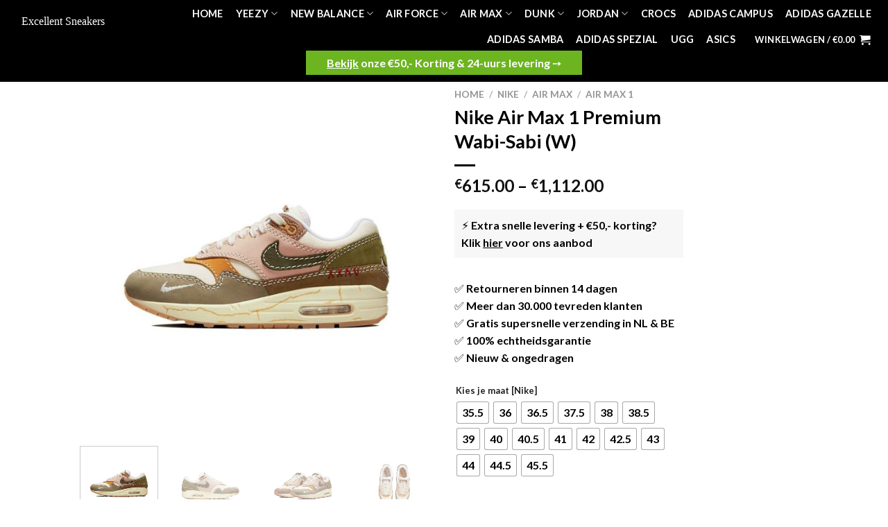

--- FILE ---
content_type: text/html; charset=UTF-8
request_url: https://excellentsneakers.com/product/nike-air-max-1-premium-wabi-sabi-w/
body_size: 38150
content:
<!DOCTYPE html>
<html lang="nl-NL" prefix="og: https://ogp.me/ns#" class="loading-site no-js">
<head><meta charset="UTF-8" /><script>if(navigator.userAgent.match(/MSIE|Internet Explorer/i)||navigator.userAgent.match(/Trident\/7\..*?rv:11/i)){var href=document.location.href;if(!href.match(/[?&]nowprocket/)){if(href.indexOf("?")==-1){if(href.indexOf("#")==-1){document.location.href=href+"?nowprocket=1"}else{document.location.href=href.replace("#","?nowprocket=1#")}}else{if(href.indexOf("#")==-1){document.location.href=href+"&nowprocket=1"}else{document.location.href=href.replace("#","&nowprocket=1#")}}}}</script><script>class RocketLazyLoadScripts{constructor(){this.triggerEvents=["keydown","mousedown","mousemove","touchmove","touchstart","touchend","wheel"],this.userEventHandler=this._triggerListener.bind(this),this.touchStartHandler=this._onTouchStart.bind(this),this.touchMoveHandler=this._onTouchMove.bind(this),this.touchEndHandler=this._onTouchEnd.bind(this),this.clickHandler=this._onClick.bind(this),this.interceptedClicks=[],window.addEventListener("pageshow",t=>{this.persisted=t.persisted}),window.addEventListener("DOMContentLoaded",()=>{this._preconnect3rdParties()}),this.delayedScripts={normal:[],async:[],defer:[]},this.trash=[],this.allJQueries=[]}_addUserInteractionListener(t){if(document.hidden){t._triggerListener();return}this.triggerEvents.forEach(e=>window.addEventListener(e,t.userEventHandler,{passive:!0})),window.addEventListener("touchstart",t.touchStartHandler,{passive:!0}),window.addEventListener("mousedown",t.touchStartHandler),document.addEventListener("visibilitychange",t.userEventHandler)}_removeUserInteractionListener(){this.triggerEvents.forEach(t=>window.removeEventListener(t,this.userEventHandler,{passive:!0})),document.removeEventListener("visibilitychange",this.userEventHandler)}_onTouchStart(t){"HTML"!==t.target.tagName&&(window.addEventListener("touchend",this.touchEndHandler),window.addEventListener("mouseup",this.touchEndHandler),window.addEventListener("touchmove",this.touchMoveHandler,{passive:!0}),window.addEventListener("mousemove",this.touchMoveHandler),t.target.addEventListener("click",this.clickHandler),this._renameDOMAttribute(t.target,"onclick","rocket-onclick"),this._pendingClickStarted())}_onTouchMove(t){window.removeEventListener("touchend",this.touchEndHandler),window.removeEventListener("mouseup",this.touchEndHandler),window.removeEventListener("touchmove",this.touchMoveHandler,{passive:!0}),window.removeEventListener("mousemove",this.touchMoveHandler),t.target.removeEventListener("click",this.clickHandler),this._renameDOMAttribute(t.target,"rocket-onclick","onclick"),this._pendingClickFinished()}_onTouchEnd(t){window.removeEventListener("touchend",this.touchEndHandler),window.removeEventListener("mouseup",this.touchEndHandler),window.removeEventListener("touchmove",this.touchMoveHandler,{passive:!0}),window.removeEventListener("mousemove",this.touchMoveHandler)}_onClick(t){t.target.removeEventListener("click",this.clickHandler),this._renameDOMAttribute(t.target,"rocket-onclick","onclick"),this.interceptedClicks.push(t),t.preventDefault(),t.stopPropagation(),t.stopImmediatePropagation(),this._pendingClickFinished()}_replayClicks(){window.removeEventListener("touchstart",this.touchStartHandler,{passive:!0}),window.removeEventListener("mousedown",this.touchStartHandler),this.interceptedClicks.forEach(t=>{t.target.dispatchEvent(new MouseEvent("click",{view:t.view,bubbles:!0,cancelable:!0}))})}_waitForPendingClicks(){return new Promise(t=>{this._isClickPending?this._pendingClickFinished=t:t()})}_pendingClickStarted(){this._isClickPending=!0}_pendingClickFinished(){this._isClickPending=!1}_renameDOMAttribute(t,e,r){t.hasAttribute&&t.hasAttribute(e)&&(event.target.setAttribute(r,event.target.getAttribute(e)),event.target.removeAttribute(e))}_triggerListener(){this._removeUserInteractionListener(this),"loading"===document.readyState?document.addEventListener("DOMContentLoaded",this._loadEverythingNow.bind(this)):this._loadEverythingNow()}_preconnect3rdParties(){let t=[];document.querySelectorAll("script[type=rocketlazyloadscript]").forEach(e=>{if(e.hasAttribute("src")){let r=new URL(e.src).origin;r!==location.origin&&t.push({src:r,crossOrigin:e.crossOrigin||"module"===e.getAttribute("data-rocket-type")})}}),t=[...new Map(t.map(t=>[JSON.stringify(t),t])).values()],this._batchInjectResourceHints(t,"preconnect")}async _loadEverythingNow(){this.lastBreath=Date.now(),this._delayEventListeners(this),this._delayJQueryReady(this),this._handleDocumentWrite(),this._registerAllDelayedScripts(),this._preloadAllScripts(),await this._loadScriptsFromList(this.delayedScripts.normal),await this._loadScriptsFromList(this.delayedScripts.defer),await this._loadScriptsFromList(this.delayedScripts.async);try{await this._triggerDOMContentLoaded(),await this._triggerWindowLoad()}catch(t){console.error(t)}window.dispatchEvent(new Event("rocket-allScriptsLoaded")),this._waitForPendingClicks().then(()=>{this._replayClicks()}),this._emptyTrash()}_registerAllDelayedScripts(){document.querySelectorAll("script[type=rocketlazyloadscript]").forEach(t=>{t.hasAttribute("data-rocket-src")?t.hasAttribute("async")&&!1!==t.async?this.delayedScripts.async.push(t):t.hasAttribute("defer")&&!1!==t.defer||"module"===t.getAttribute("data-rocket-type")?this.delayedScripts.defer.push(t):this.delayedScripts.normal.push(t):this.delayedScripts.normal.push(t)})}async _transformScript(t){return new Promise((await this._littleBreath(),navigator.userAgent.indexOf("Firefox/")>0||""===navigator.vendor)?e=>{let r=document.createElement("script");[...t.attributes].forEach(t=>{let e=t.nodeName;"type"!==e&&("data-rocket-type"===e&&(e="type"),"data-rocket-src"===e&&(e="src"),r.setAttribute(e,t.nodeValue))}),t.text&&(r.text=t.text),r.hasAttribute("src")?(r.addEventListener("load",e),r.addEventListener("error",e)):(r.text=t.text,e());try{t.parentNode.replaceChild(r,t)}catch(i){e()}}:async e=>{function r(){t.setAttribute("data-rocket-status","failed"),e()}try{let i=t.getAttribute("data-rocket-type"),n=t.getAttribute("data-rocket-src");t.text,i?(t.type=i,t.removeAttribute("data-rocket-type")):t.removeAttribute("type"),t.addEventListener("load",function r(){t.setAttribute("data-rocket-status","executed"),e()}),t.addEventListener("error",r),n?(t.removeAttribute("data-rocket-src"),t.src=n):t.src="data:text/javascript;base64,"+window.btoa(unescape(encodeURIComponent(t.text)))}catch(s){r()}})}async _loadScriptsFromList(t){let e=t.shift();return e&&e.isConnected?(await this._transformScript(e),this._loadScriptsFromList(t)):Promise.resolve()}_preloadAllScripts(){this._batchInjectResourceHints([...this.delayedScripts.normal,...this.delayedScripts.defer,...this.delayedScripts.async],"preload")}_batchInjectResourceHints(t,e){var r=document.createDocumentFragment();t.forEach(t=>{let i=t.getAttribute&&t.getAttribute("data-rocket-src")||t.src;if(i){let n=document.createElement("link");n.href=i,n.rel=e,"preconnect"!==e&&(n.as="script"),t.getAttribute&&"module"===t.getAttribute("data-rocket-type")&&(n.crossOrigin=!0),t.crossOrigin&&(n.crossOrigin=t.crossOrigin),t.integrity&&(n.integrity=t.integrity),r.appendChild(n),this.trash.push(n)}}),document.head.appendChild(r)}_delayEventListeners(t){let e={};function r(t,r){!function t(r){!e[r]&&(e[r]={originalFunctions:{add:r.addEventListener,remove:r.removeEventListener},eventsToRewrite:[]},r.addEventListener=function(){arguments[0]=i(arguments[0]),e[r].originalFunctions.add.apply(r,arguments)},r.removeEventListener=function(){arguments[0]=i(arguments[0]),e[r].originalFunctions.remove.apply(r,arguments)});function i(t){return e[r].eventsToRewrite.indexOf(t)>=0?"rocket-"+t:t}}(t),e[t].eventsToRewrite.push(r)}function i(t,e){let r=t[e];Object.defineProperty(t,e,{get:()=>r||function(){},set(i){t["rocket"+e]=r=i}})}r(document,"DOMContentLoaded"),r(window,"DOMContentLoaded"),r(window,"load"),r(window,"pageshow"),r(document,"readystatechange"),i(document,"onreadystatechange"),i(window,"onload"),i(window,"onpageshow")}_delayJQueryReady(t){let e;function r(r){if(r&&r.fn&&!t.allJQueries.includes(r)){r.fn.ready=r.fn.init.prototype.ready=function(e){return t.domReadyFired?e.bind(document)(r):document.addEventListener("rocket-DOMContentLoaded",()=>e.bind(document)(r)),r([])};let i=r.fn.on;r.fn.on=r.fn.init.prototype.on=function(){if(this[0]===window){function t(t){return t.split(" ").map(t=>"load"===t||0===t.indexOf("load.")?"rocket-jquery-load":t).join(" ")}"string"==typeof arguments[0]||arguments[0]instanceof String?arguments[0]=t(arguments[0]):"object"==typeof arguments[0]&&Object.keys(arguments[0]).forEach(e=>{delete Object.assign(arguments[0],{[t(e)]:arguments[0][e]})[e]})}return i.apply(this,arguments),this},t.allJQueries.push(r)}e=r}r(window.jQuery),Object.defineProperty(window,"jQuery",{get:()=>e,set(t){r(t)}})}async _triggerDOMContentLoaded(){this.domReadyFired=!0,await this._littleBreath(),document.dispatchEvent(new Event("rocket-DOMContentLoaded")),await this._littleBreath(),window.dispatchEvent(new Event("rocket-DOMContentLoaded")),await this._littleBreath(),document.dispatchEvent(new Event("rocket-readystatechange")),await this._littleBreath(),document.rocketonreadystatechange&&document.rocketonreadystatechange()}async _triggerWindowLoad(){await this._littleBreath(),window.dispatchEvent(new Event("rocket-load")),await this._littleBreath(),window.rocketonload&&window.rocketonload(),await this._littleBreath(),this.allJQueries.forEach(t=>t(window).trigger("rocket-jquery-load")),await this._littleBreath();let t=new Event("rocket-pageshow");t.persisted=this.persisted,window.dispatchEvent(t),await this._littleBreath(),window.rocketonpageshow&&window.rocketonpageshow({persisted:this.persisted})}_handleDocumentWrite(){let t=new Map;document.write=document.writeln=function(e){let r=document.currentScript;r||console.error("WPRocket unable to document.write this: "+e);let i=document.createRange(),n=r.parentElement,s=t.get(r);void 0===s&&(s=r.nextSibling,t.set(r,s));let a=document.createDocumentFragment();i.setStart(a,0),a.appendChild(i.createContextualFragment(e)),n.insertBefore(a,s)}}async _littleBreath(){Date.now()-this.lastBreath>45&&(await this._requestAnimFrame(),this.lastBreath=Date.now())}async _requestAnimFrame(){return document.hidden?new Promise(t=>setTimeout(t)):new Promise(t=>requestAnimationFrame(t))}_emptyTrash(){this.trash.forEach(t=>t.remove())}static run(){let t=new RocketLazyLoadScripts;t._addUserInteractionListener(t)}}RocketLazyLoadScripts.run();</script>
	
	<link rel="profile" href="http://gmpg.org/xfn/11" />
	<link rel="pingback" href="https://excellentsneakers.com/xmlrpc.php" />

	<script type="rocketlazyloadscript">(function(html){html.className = html.className.replace(/\bno-js\b/,'js')})(document.documentElement);</script>
<link rel="alternate" href="https://excellentsneakers.com/product/nike-air-max-1-premium-wabi-sabi-w/" hreflang="nl" />
<link rel="alternate" href="https://excellentsneakers.com/en/product/nike-air-max-1-premium-wabi-sabi-w/" hreflang="en" />
<link rel="alternate" href="https://excellentsneakers.com/de/product/nike-air-max-1-premium-wabi-sabi-w/" hreflang="de" />

<!-- Google Tag Manager for WordPress by gtm4wp.com -->
<script data-cfasync="false" data-pagespeed-no-defer>
	var gtm4wp_datalayer_name = "dataLayer";
	var dataLayer = dataLayer || [];
	const gtm4wp_use_sku_instead = false;
	const gtm4wp_currency = 'EUR';
	const gtm4wp_product_per_impression = false;
	const gtm4wp_clear_ecommerce = false;
</script>
<!-- End Google Tag Manager for WordPress by gtm4wp.com --><meta name="viewport" content="width=device-width, initial-scale=1" />
<!-- Search Engine Optimization door Rank Math PRO - https://rankmath.com/ -->
<title>Nike Air Max 1 Premium Wabi-Sabi (W) - 100% Authentiek</title>
<meta name="description" content="Op zoek naar de Nike Air Max 1 Premium Wabi-Sabi (W)? 100% Authentiek en Ongebruikt in doos. Op voorraad = Morgen in huis. Vertrouwd door o.a. Danique Hosmar."/>
<meta name="robots" content="follow, index, max-snippet:-1, max-video-preview:-1, max-image-preview:large"/>
<link rel="canonical" href="https://excellentsneakers.com/product/nike-air-max-1-premium-wabi-sabi-w/" />
<meta property="og:locale" content="nl_NL" />
<meta property="og:type" content="product" />
<meta property="og:title" content="Nike Air Max 1 Premium Wabi-Sabi (W) - 100% Authentiek" />
<meta property="og:description" content="Op zoek naar de Nike Air Max 1 Premium Wabi-Sabi (W)? 100% Authentiek en Ongebruikt in doos. Op voorraad = Morgen in huis. Vertrouwd door o.a. Danique Hosmar." />
<meta property="og:url" content="https://excellentsneakers.com/product/nike-air-max-1-premium-wabi-sabi-w/" />
<meta property="og:site_name" content="Excellent Sneakers" />
<meta property="og:updated_time" content="2025-03-22T15:26:39+01:00" />
<meta property="og:image" content="https://excellentsneakers.com/wp-content/uploads/2022/04/DQ8656-133.1.jpg" />
<meta property="og:image:secure_url" content="https://excellentsneakers.com/wp-content/uploads/2022/04/DQ8656-133.1.jpg" />
<meta property="og:image:width" content="1800" />
<meta property="og:image:height" content="1800" />
<meta property="og:image:alt" content="Nike Air Max 1 Premium Wabi-Sabi (W)" />
<meta property="og:image:type" content="image/jpeg" />
<meta property="product:availability" content="instock" />
<meta property="product:retailer_item_id" content="DQ8656-133" />
<meta name="twitter:card" content="summary_large_image" />
<meta name="twitter:title" content="Nike Air Max 1 Premium Wabi-Sabi (W) - 100% Authentiek" />
<meta name="twitter:description" content="Op zoek naar de Nike Air Max 1 Premium Wabi-Sabi (W)? 100% Authentiek en Ongebruikt in doos. Op voorraad = Morgen in huis. Vertrouwd door o.a. Danique Hosmar." />
<meta name="twitter:image" content="https://excellentsneakers.com/wp-content/uploads/2022/04/DQ8656-133.1.jpg" />
<script type="application/ld+json" class="rank-math-schema-pro">{"@context":"https://schema.org","@graph":[{"@type":"Organization","@id":"https://excellentsneakers.com/#organization","name":"Excellent Sneakers","logo":{"@type":"ImageObject","@id":"https://excellentsneakers.com/#logo","url":"https://excellentsneakers.com/wp-content/uploads/2021/06/cropped-LOGO-IG-1.png","contentUrl":"https://excellentsneakers.com/wp-content/uploads/2021/06/cropped-LOGO-IG-1.png","caption":"Excellent Sneakers","inLanguage":"nl-NL","width":"512","height":"512"}},{"@type":"WebSite","@id":"https://excellentsneakers.com/#website","url":"https://excellentsneakers.com","name":"Excellent Sneakers","publisher":{"@id":"https://excellentsneakers.com/#organization"},"inLanguage":"nl-NL"},{"@type":"ImageObject","@id":"https://excellentsneakers.com/wp-content/uploads/2022/04/DQ8656-133.1.jpg","url":"https://excellentsneakers.com/wp-content/uploads/2022/04/DQ8656-133.1.jpg","width":"1800","height":"1800","inLanguage":"nl-NL"},{"@type":"BreadcrumbList","@id":"https://excellentsneakers.com/product/nike-air-max-1-premium-wabi-sabi-w/#breadcrumb","itemListElement":[{"@type":"ListItem","position":"1","item":{"@id":"https://excellentsneakers.com","name":"Home"}},{"@type":"ListItem","position":"2","item":{"@id":"https://excellentsneakers.com/product/nike-air-max-1-premium-wabi-sabi-w/","name":"Nike Air Max 1 Premium Wabi-Sabi (W)"}}]},{"@type":"ItemPage","@id":"https://excellentsneakers.com/product/nike-air-max-1-premium-wabi-sabi-w/#webpage","url":"https://excellentsneakers.com/product/nike-air-max-1-premium-wabi-sabi-w/","name":"Nike Air Max 1 Premium Wabi-Sabi (W) - 100% Authentiek","datePublished":"2022-04-08T12:12:06+02:00","dateModified":"2025-03-22T15:26:39+01:00","isPartOf":{"@id":"https://excellentsneakers.com/#website"},"primaryImageOfPage":{"@id":"https://excellentsneakers.com/wp-content/uploads/2022/04/DQ8656-133.1.jpg"},"inLanguage":"nl-NL","breadcrumb":{"@id":"https://excellentsneakers.com/product/nike-air-max-1-premium-wabi-sabi-w/#breadcrumb"}},{"@type":"Product","name":"Nike Air Max 1 Premium Wabi-Sabi (W) - 100% Authentiek","description":"Op zoek naar de Nike Air Max 1 Premium Wabi-Sabi (W)? 100% Authentiek en Ongebruikt in doos. Op voorraad = Morgen in huis. Vertrouwd door o.a. Danique Hosmar.","sku":"DQ8656-133","category":"Nike &gt; Air Max","mainEntityOfPage":{"@id":"https://excellentsneakers.com/product/nike-air-max-1-premium-wabi-sabi-w/#webpage"},"image":[{"@type":"ImageObject","url":"https://excellentsneakers.com/wp-content/uploads/2022/04/DQ8656-133.1.jpg","height":"1800","width":"1800"},{"@type":"ImageObject","url":"https://excellentsneakers.com/wp-content/uploads/2022/04/DQ8656-133.2.jpg","height":"1800","width":"1800"},{"@type":"ImageObject","url":"https://excellentsneakers.com/wp-content/uploads/2022/04/DQ8656-133.3.jpg","height":"1800","width":"1800"},{"@type":"ImageObject","url":"https://excellentsneakers.com/wp-content/uploads/2022/04/DQ8656-133.4.jpg","height":"1800","width":"1800"},{"@type":"ImageObject","url":"https://excellentsneakers.com/wp-content/uploads/2022/04/DQ8656-133.5.jpg","height":"1800","width":"1800"}],"offers":{"@type":"AggregateOffer","lowPrice":"615.00","highPrice":"1112.00","offerCount":"16","priceCurrency":"EUR","availability":"http://schema.org/InStock","seller":{"@type":"Organization","@id":"https://excellentsneakers.com/","name":"Excellent Sneakers","url":"https://excellentsneakers.com","logo":"https://excellentsneakers.com/wp-content/uploads/2021/06/cropped-LOGO-IG-1.png"},"url":"https://excellentsneakers.com/product/nike-air-max-1-premium-wabi-sabi-w/","offers":[{"@type":"Offer","price":"643","priceCurrency":"EUR","availability":"https://schema.org/InStock","itemCondition":"NewCondition","priceValidUntil":"2027-12-31","url":"https://excellentsneakers.com/product/nike-air-max-1-premium-wabi-sabi-w/"},{"@type":"Offer","price":"692","priceCurrency":"EUR","availability":"https://schema.org/InStock","itemCondition":"NewCondition","priceValidUntil":"2027-12-31","url":"https://excellentsneakers.com/product/nike-air-max-1-premium-wabi-sabi-w/"},{"@type":"Offer","price":"699","priceCurrency":"EUR","availability":"https://schema.org/InStock","itemCondition":"NewCondition","priceValidUntil":"2027-12-31","url":"https://excellentsneakers.com/product/nike-air-max-1-premium-wabi-sabi-w/"},{"@type":"Offer","price":"615","priceCurrency":"EUR","availability":"https://schema.org/InStock","itemCondition":"NewCondition","priceValidUntil":"2027-12-31","url":"https://excellentsneakers.com/product/nike-air-max-1-premium-wabi-sabi-w/"},{"@type":"Offer","price":"804","priceCurrency":"EUR","availability":"https://schema.org/InStock","itemCondition":"NewCondition","priceValidUntil":"2027-12-31","url":"https://excellentsneakers.com/product/nike-air-max-1-premium-wabi-sabi-w/"},{"@type":"Offer","price":"664","priceCurrency":"EUR","availability":"https://schema.org/InStock","itemCondition":"NewCondition","priceValidUntil":"2027-12-31","url":"https://excellentsneakers.com/product/nike-air-max-1-premium-wabi-sabi-w/"},{"@type":"Offer","price":"704","priceCurrency":"EUR","availability":"https://schema.org/InStock","itemCondition":"NewCondition","priceValidUntil":"2027-12-31","url":"https://excellentsneakers.com/product/nike-air-max-1-premium-wabi-sabi-w/"},{"@type":"Offer","price":"955","priceCurrency":"EUR","availability":"https://schema.org/InStock","itemCondition":"NewCondition","priceValidUntil":"2027-12-31","url":"https://excellentsneakers.com/product/nike-air-max-1-premium-wabi-sabi-w/"},{"@type":"Offer","price":"719","priceCurrency":"EUR","availability":"https://schema.org/InStock","itemCondition":"NewCondition","priceValidUntil":"2027-12-31","url":"https://excellentsneakers.com/product/nike-air-max-1-premium-wabi-sabi-w/"},{"@type":"Offer","price":"901","priceCurrency":"EUR","availability":"https://schema.org/InStock","itemCondition":"NewCondition","priceValidUntil":"2027-12-31","url":"https://excellentsneakers.com/product/nike-air-max-1-premium-wabi-sabi-w/"},{"@type":"Offer","price":"901","priceCurrency":"EUR","availability":"https://schema.org/InStock","itemCondition":"NewCondition","priceValidUntil":"2027-12-31","url":"https://excellentsneakers.com/product/nike-air-max-1-premium-wabi-sabi-w/"},{"@type":"Offer","price":"901","priceCurrency":"EUR","availability":"https://schema.org/InStock","itemCondition":"NewCondition","priceValidUntil":"2027-12-31","url":"https://excellentsneakers.com/product/nike-air-max-1-premium-wabi-sabi-w/"},{"@type":"Offer","price":"938","priceCurrency":"EUR","availability":"https://schema.org/InStock","itemCondition":"NewCondition","priceValidUntil":"2027-12-31","url":"https://excellentsneakers.com/product/nike-air-max-1-premium-wabi-sabi-w/"},{"@type":"Offer","price":"808","priceCurrency":"EUR","availability":"https://schema.org/InStock","itemCondition":"NewCondition","priceValidUntil":"2027-12-31","url":"https://excellentsneakers.com/product/nike-air-max-1-premium-wabi-sabi-w/"},{"@type":"Offer","price":"910","priceCurrency":"EUR","availability":"https://schema.org/InStock","itemCondition":"NewCondition","priceValidUntil":"2027-12-31","url":"https://excellentsneakers.com/product/nike-air-max-1-premium-wabi-sabi-w/"},{"@type":"Offer","price":"1112","priceCurrency":"EUR","availability":"https://schema.org/InStock","itemCondition":"NewCondition","priceValidUntil":"2027-12-31","url":"https://excellentsneakers.com/product/nike-air-max-1-premium-wabi-sabi-w/"}]},"color":"Bruin","@id":"https://excellentsneakers.com/product/nike-air-max-1-premium-wabi-sabi-w/#richSnippet"}]}</script>
<!-- /Rank Math WordPress SEO plugin -->

<link rel='dns-prefetch' href='//cdn.jsdelivr.net' />
<link rel='dns-prefetch' href='//widget.trustpilot.com' />
<link rel='dns-prefetch' href='//d1d6lfemqmyij1.cloudfront.net' />

<link rel='prefetch' href='https://excellentsneakers.com/wp-content/themes/flatsome/assets/js/chunk.countup.js?ver=3.16.8' />
<link rel='prefetch' href='https://excellentsneakers.com/wp-content/themes/flatsome/assets/js/chunk.sticky-sidebar.js?ver=3.16.8' />
<link rel='prefetch' href='https://excellentsneakers.com/wp-content/themes/flatsome/assets/js/chunk.tooltips.js?ver=3.16.8' />
<link rel='prefetch' href='https://excellentsneakers.com/wp-content/themes/flatsome/assets/js/chunk.vendors-popups.js?ver=3.16.8' />
<link rel='prefetch' href='https://excellentsneakers.com/wp-content/themes/flatsome/assets/js/chunk.vendors-slider.js?ver=3.16.8' />
<link rel="alternate" type="application/rss+xml" title="Excellent Sneakers &raquo; feed" href="https://excellentsneakers.com/feed/" />
<link rel="alternate" type="application/rss+xml" title="Excellent Sneakers &raquo; reacties feed" href="https://excellentsneakers.com/comments/feed/" />
<link rel="alternate" title="oEmbed (JSON)" type="application/json+oembed" href="https://excellentsneakers.com/wp-json/oembed/1.0/embed?url=https%3A%2F%2Fexcellentsneakers.com%2Fproduct%2Fnike-air-max-1-premium-wabi-sabi-w%2F" />
<link rel="alternate" title="oEmbed (XML)" type="text/xml+oembed" href="https://excellentsneakers.com/wp-json/oembed/1.0/embed?url=https%3A%2F%2Fexcellentsneakers.com%2Fproduct%2Fnike-air-max-1-premium-wabi-sabi-w%2F&#038;format=xml" />
<style id='wp-img-auto-sizes-contain-inline-css' type='text/css'>
img:is([sizes=auto i],[sizes^="auto," i]){contain-intrinsic-size:3000px 1500px}
/*# sourceURL=wp-img-auto-sizes-contain-inline-css */
</style>
<style id='wp-emoji-styles-inline-css' type='text/css'>

	img.wp-smiley, img.emoji {
		display: inline !important;
		border: none !important;
		box-shadow: none !important;
		height: 1em !important;
		width: 1em !important;
		margin: 0 0.07em !important;
		vertical-align: -0.1em !important;
		background: none !important;
		padding: 0 !important;
	}
/*# sourceURL=wp-emoji-styles-inline-css */
</style>
<style id='wp-block-library-inline-css' type='text/css'>
:root{--wp-block-synced-color:#7a00df;--wp-block-synced-color--rgb:122,0,223;--wp-bound-block-color:var(--wp-block-synced-color);--wp-editor-canvas-background:#ddd;--wp-admin-theme-color:#007cba;--wp-admin-theme-color--rgb:0,124,186;--wp-admin-theme-color-darker-10:#006ba1;--wp-admin-theme-color-darker-10--rgb:0,107,160.5;--wp-admin-theme-color-darker-20:#005a87;--wp-admin-theme-color-darker-20--rgb:0,90,135;--wp-admin-border-width-focus:2px}@media (min-resolution:192dpi){:root{--wp-admin-border-width-focus:1.5px}}.wp-element-button{cursor:pointer}:root .has-very-light-gray-background-color{background-color:#eee}:root .has-very-dark-gray-background-color{background-color:#313131}:root .has-very-light-gray-color{color:#eee}:root .has-very-dark-gray-color{color:#313131}:root .has-vivid-green-cyan-to-vivid-cyan-blue-gradient-background{background:linear-gradient(135deg,#00d084,#0693e3)}:root .has-purple-crush-gradient-background{background:linear-gradient(135deg,#34e2e4,#4721fb 50%,#ab1dfe)}:root .has-hazy-dawn-gradient-background{background:linear-gradient(135deg,#faaca8,#dad0ec)}:root .has-subdued-olive-gradient-background{background:linear-gradient(135deg,#fafae1,#67a671)}:root .has-atomic-cream-gradient-background{background:linear-gradient(135deg,#fdd79a,#004a59)}:root .has-nightshade-gradient-background{background:linear-gradient(135deg,#330968,#31cdcf)}:root .has-midnight-gradient-background{background:linear-gradient(135deg,#020381,#2874fc)}:root{--wp--preset--font-size--normal:16px;--wp--preset--font-size--huge:42px}.has-regular-font-size{font-size:1em}.has-larger-font-size{font-size:2.625em}.has-normal-font-size{font-size:var(--wp--preset--font-size--normal)}.has-huge-font-size{font-size:var(--wp--preset--font-size--huge)}.has-text-align-center{text-align:center}.has-text-align-left{text-align:left}.has-text-align-right{text-align:right}.has-fit-text{white-space:nowrap!important}#end-resizable-editor-section{display:none}.aligncenter{clear:both}.items-justified-left{justify-content:flex-start}.items-justified-center{justify-content:center}.items-justified-right{justify-content:flex-end}.items-justified-space-between{justify-content:space-between}.screen-reader-text{border:0;clip-path:inset(50%);height:1px;margin:-1px;overflow:hidden;padding:0;position:absolute;width:1px;word-wrap:normal!important}.screen-reader-text:focus{background-color:#ddd;clip-path:none;color:#444;display:block;font-size:1em;height:auto;left:5px;line-height:normal;padding:15px 23px 14px;text-decoration:none;top:5px;width:auto;z-index:100000}html :where(.has-border-color){border-style:solid}html :where([style*=border-top-color]){border-top-style:solid}html :where([style*=border-right-color]){border-right-style:solid}html :where([style*=border-bottom-color]){border-bottom-style:solid}html :where([style*=border-left-color]){border-left-style:solid}html :where([style*=border-width]){border-style:solid}html :where([style*=border-top-width]){border-top-style:solid}html :where([style*=border-right-width]){border-right-style:solid}html :where([style*=border-bottom-width]){border-bottom-style:solid}html :where([style*=border-left-width]){border-left-style:solid}html :where(img[class*=wp-image-]){height:auto;max-width:100%}:where(figure){margin:0 0 1em}html :where(.is-position-sticky){--wp-admin--admin-bar--position-offset:var(--wp-admin--admin-bar--height,0px)}@media screen and (max-width:600px){html :where(.is-position-sticky){--wp-admin--admin-bar--position-offset:0px}}

/*# sourceURL=wp-block-library-inline-css */
</style><link data-minify="1" rel='stylesheet' id='wc-blocks-style-css' href='https://excellentsneakers.com/wp-content/cache/min/1/wp-content/plugins/woocommerce/assets/client/blocks/wc-blocks.css?ver=1758364509' type='text/css' media='all' />
<style id='global-styles-inline-css' type='text/css'>
:root{--wp--preset--aspect-ratio--square: 1;--wp--preset--aspect-ratio--4-3: 4/3;--wp--preset--aspect-ratio--3-4: 3/4;--wp--preset--aspect-ratio--3-2: 3/2;--wp--preset--aspect-ratio--2-3: 2/3;--wp--preset--aspect-ratio--16-9: 16/9;--wp--preset--aspect-ratio--9-16: 9/16;--wp--preset--color--black: #000000;--wp--preset--color--cyan-bluish-gray: #abb8c3;--wp--preset--color--white: #ffffff;--wp--preset--color--pale-pink: #f78da7;--wp--preset--color--vivid-red: #cf2e2e;--wp--preset--color--luminous-vivid-orange: #ff6900;--wp--preset--color--luminous-vivid-amber: #fcb900;--wp--preset--color--light-green-cyan: #7bdcb5;--wp--preset--color--vivid-green-cyan: #00d084;--wp--preset--color--pale-cyan-blue: #8ed1fc;--wp--preset--color--vivid-cyan-blue: #0693e3;--wp--preset--color--vivid-purple: #9b51e0;--wp--preset--gradient--vivid-cyan-blue-to-vivid-purple: linear-gradient(135deg,rgb(6,147,227) 0%,rgb(155,81,224) 100%);--wp--preset--gradient--light-green-cyan-to-vivid-green-cyan: linear-gradient(135deg,rgb(122,220,180) 0%,rgb(0,208,130) 100%);--wp--preset--gradient--luminous-vivid-amber-to-luminous-vivid-orange: linear-gradient(135deg,rgb(252,185,0) 0%,rgb(255,105,0) 100%);--wp--preset--gradient--luminous-vivid-orange-to-vivid-red: linear-gradient(135deg,rgb(255,105,0) 0%,rgb(207,46,46) 100%);--wp--preset--gradient--very-light-gray-to-cyan-bluish-gray: linear-gradient(135deg,rgb(238,238,238) 0%,rgb(169,184,195) 100%);--wp--preset--gradient--cool-to-warm-spectrum: linear-gradient(135deg,rgb(74,234,220) 0%,rgb(151,120,209) 20%,rgb(207,42,186) 40%,rgb(238,44,130) 60%,rgb(251,105,98) 80%,rgb(254,248,76) 100%);--wp--preset--gradient--blush-light-purple: linear-gradient(135deg,rgb(255,206,236) 0%,rgb(152,150,240) 100%);--wp--preset--gradient--blush-bordeaux: linear-gradient(135deg,rgb(254,205,165) 0%,rgb(254,45,45) 50%,rgb(107,0,62) 100%);--wp--preset--gradient--luminous-dusk: linear-gradient(135deg,rgb(255,203,112) 0%,rgb(199,81,192) 50%,rgb(65,88,208) 100%);--wp--preset--gradient--pale-ocean: linear-gradient(135deg,rgb(255,245,203) 0%,rgb(182,227,212) 50%,rgb(51,167,181) 100%);--wp--preset--gradient--electric-grass: linear-gradient(135deg,rgb(202,248,128) 0%,rgb(113,206,126) 100%);--wp--preset--gradient--midnight: linear-gradient(135deg,rgb(2,3,129) 0%,rgb(40,116,252) 100%);--wp--preset--font-size--small: 13px;--wp--preset--font-size--medium: 20px;--wp--preset--font-size--large: 36px;--wp--preset--font-size--x-large: 42px;--wp--preset--font-family--inter: "Inter", sans-serif;--wp--preset--font-family--cardo: Cardo;--wp--preset--spacing--20: 0.44rem;--wp--preset--spacing--30: 0.67rem;--wp--preset--spacing--40: 1rem;--wp--preset--spacing--50: 1.5rem;--wp--preset--spacing--60: 2.25rem;--wp--preset--spacing--70: 3.38rem;--wp--preset--spacing--80: 5.06rem;--wp--preset--shadow--natural: 6px 6px 9px rgba(0, 0, 0, 0.2);--wp--preset--shadow--deep: 12px 12px 50px rgba(0, 0, 0, 0.4);--wp--preset--shadow--sharp: 6px 6px 0px rgba(0, 0, 0, 0.2);--wp--preset--shadow--outlined: 6px 6px 0px -3px rgb(255, 255, 255), 6px 6px rgb(0, 0, 0);--wp--preset--shadow--crisp: 6px 6px 0px rgb(0, 0, 0);}:where(.is-layout-flex){gap: 0.5em;}:where(.is-layout-grid){gap: 0.5em;}body .is-layout-flex{display: flex;}.is-layout-flex{flex-wrap: wrap;align-items: center;}.is-layout-flex > :is(*, div){margin: 0;}body .is-layout-grid{display: grid;}.is-layout-grid > :is(*, div){margin: 0;}:where(.wp-block-columns.is-layout-flex){gap: 2em;}:where(.wp-block-columns.is-layout-grid){gap: 2em;}:where(.wp-block-post-template.is-layout-flex){gap: 1.25em;}:where(.wp-block-post-template.is-layout-grid){gap: 1.25em;}.has-black-color{color: var(--wp--preset--color--black) !important;}.has-cyan-bluish-gray-color{color: var(--wp--preset--color--cyan-bluish-gray) !important;}.has-white-color{color: var(--wp--preset--color--white) !important;}.has-pale-pink-color{color: var(--wp--preset--color--pale-pink) !important;}.has-vivid-red-color{color: var(--wp--preset--color--vivid-red) !important;}.has-luminous-vivid-orange-color{color: var(--wp--preset--color--luminous-vivid-orange) !important;}.has-luminous-vivid-amber-color{color: var(--wp--preset--color--luminous-vivid-amber) !important;}.has-light-green-cyan-color{color: var(--wp--preset--color--light-green-cyan) !important;}.has-vivid-green-cyan-color{color: var(--wp--preset--color--vivid-green-cyan) !important;}.has-pale-cyan-blue-color{color: var(--wp--preset--color--pale-cyan-blue) !important;}.has-vivid-cyan-blue-color{color: var(--wp--preset--color--vivid-cyan-blue) !important;}.has-vivid-purple-color{color: var(--wp--preset--color--vivid-purple) !important;}.has-black-background-color{background-color: var(--wp--preset--color--black) !important;}.has-cyan-bluish-gray-background-color{background-color: var(--wp--preset--color--cyan-bluish-gray) !important;}.has-white-background-color{background-color: var(--wp--preset--color--white) !important;}.has-pale-pink-background-color{background-color: var(--wp--preset--color--pale-pink) !important;}.has-vivid-red-background-color{background-color: var(--wp--preset--color--vivid-red) !important;}.has-luminous-vivid-orange-background-color{background-color: var(--wp--preset--color--luminous-vivid-orange) !important;}.has-luminous-vivid-amber-background-color{background-color: var(--wp--preset--color--luminous-vivid-amber) !important;}.has-light-green-cyan-background-color{background-color: var(--wp--preset--color--light-green-cyan) !important;}.has-vivid-green-cyan-background-color{background-color: var(--wp--preset--color--vivid-green-cyan) !important;}.has-pale-cyan-blue-background-color{background-color: var(--wp--preset--color--pale-cyan-blue) !important;}.has-vivid-cyan-blue-background-color{background-color: var(--wp--preset--color--vivid-cyan-blue) !important;}.has-vivid-purple-background-color{background-color: var(--wp--preset--color--vivid-purple) !important;}.has-black-border-color{border-color: var(--wp--preset--color--black) !important;}.has-cyan-bluish-gray-border-color{border-color: var(--wp--preset--color--cyan-bluish-gray) !important;}.has-white-border-color{border-color: var(--wp--preset--color--white) !important;}.has-pale-pink-border-color{border-color: var(--wp--preset--color--pale-pink) !important;}.has-vivid-red-border-color{border-color: var(--wp--preset--color--vivid-red) !important;}.has-luminous-vivid-orange-border-color{border-color: var(--wp--preset--color--luminous-vivid-orange) !important;}.has-luminous-vivid-amber-border-color{border-color: var(--wp--preset--color--luminous-vivid-amber) !important;}.has-light-green-cyan-border-color{border-color: var(--wp--preset--color--light-green-cyan) !important;}.has-vivid-green-cyan-border-color{border-color: var(--wp--preset--color--vivid-green-cyan) !important;}.has-pale-cyan-blue-border-color{border-color: var(--wp--preset--color--pale-cyan-blue) !important;}.has-vivid-cyan-blue-border-color{border-color: var(--wp--preset--color--vivid-cyan-blue) !important;}.has-vivid-purple-border-color{border-color: var(--wp--preset--color--vivid-purple) !important;}.has-vivid-cyan-blue-to-vivid-purple-gradient-background{background: var(--wp--preset--gradient--vivid-cyan-blue-to-vivid-purple) !important;}.has-light-green-cyan-to-vivid-green-cyan-gradient-background{background: var(--wp--preset--gradient--light-green-cyan-to-vivid-green-cyan) !important;}.has-luminous-vivid-amber-to-luminous-vivid-orange-gradient-background{background: var(--wp--preset--gradient--luminous-vivid-amber-to-luminous-vivid-orange) !important;}.has-luminous-vivid-orange-to-vivid-red-gradient-background{background: var(--wp--preset--gradient--luminous-vivid-orange-to-vivid-red) !important;}.has-very-light-gray-to-cyan-bluish-gray-gradient-background{background: var(--wp--preset--gradient--very-light-gray-to-cyan-bluish-gray) !important;}.has-cool-to-warm-spectrum-gradient-background{background: var(--wp--preset--gradient--cool-to-warm-spectrum) !important;}.has-blush-light-purple-gradient-background{background: var(--wp--preset--gradient--blush-light-purple) !important;}.has-blush-bordeaux-gradient-background{background: var(--wp--preset--gradient--blush-bordeaux) !important;}.has-luminous-dusk-gradient-background{background: var(--wp--preset--gradient--luminous-dusk) !important;}.has-pale-ocean-gradient-background{background: var(--wp--preset--gradient--pale-ocean) !important;}.has-electric-grass-gradient-background{background: var(--wp--preset--gradient--electric-grass) !important;}.has-midnight-gradient-background{background: var(--wp--preset--gradient--midnight) !important;}.has-small-font-size{font-size: var(--wp--preset--font-size--small) !important;}.has-medium-font-size{font-size: var(--wp--preset--font-size--medium) !important;}.has-large-font-size{font-size: var(--wp--preset--font-size--large) !important;}.has-x-large-font-size{font-size: var(--wp--preset--font-size--x-large) !important;}
/*# sourceURL=global-styles-inline-css */
</style>

<style id='classic-theme-styles-inline-css' type='text/css'>
/*! This file is auto-generated */
.wp-block-button__link{color:#fff;background-color:#32373c;border-radius:9999px;box-shadow:none;text-decoration:none;padding:calc(.667em + 2px) calc(1.333em + 2px);font-size:1.125em}.wp-block-file__button{background:#32373c;color:#fff;text-decoration:none}
/*# sourceURL=/wp-includes/css/classic-themes.min.css */
</style>
<style id='woocommerce-inline-inline-css' type='text/css'>
.woocommerce form .form-row .required { visibility: visible; }
/*# sourceURL=woocommerce-inline-inline-css */
</style>
<link rel='stylesheet' id='aws-style-css' href='https://excellentsneakers.com/wp-content/plugins/advanced-woo-search/assets/css/common.min.css?ver=3.04' type='text/css' media='all' />
<link data-minify="1" rel='stylesheet' id='sendcloud-checkout-css-css' href='https://excellentsneakers.com/wp-content/cache/min/1/wp-content/plugins/sendcloud-shipping/resources/css/sendcloud-checkout.css?ver=1758364509' type='text/css' media='all' />
<link rel='stylesheet' id='woo-variation-swatches-css' href='https://excellentsneakers.com/wp-content/plugins/woo-variation-swatches/assets/css/frontend.min.css?ver=1735565016' type='text/css' media='all' />
<style id='woo-variation-swatches-inline-css' type='text/css'>
:root {
--wvs-tick:url("data:image/svg+xml;utf8,%3Csvg filter='drop-shadow(0px 0px 2px rgb(0 0 0 / .8))' xmlns='http://www.w3.org/2000/svg'  viewBox='0 0 30 30'%3E%3Cpath fill='none' stroke='%23ffffff' stroke-linecap='round' stroke-linejoin='round' stroke-width='4' d='M4 16L11 23 27 7'/%3E%3C/svg%3E");

--wvs-cross:url("data:image/svg+xml;utf8,%3Csvg filter='drop-shadow(0px 0px 5px rgb(255 255 255 / .6))' xmlns='http://www.w3.org/2000/svg' width='72px' height='72px' viewBox='0 0 24 24'%3E%3Cpath fill='none' stroke='%23ff0000' stroke-linecap='round' stroke-width='0.6' d='M5 5L19 19M19 5L5 19'/%3E%3C/svg%3E");
--wvs-single-product-item-width:30px;
--wvs-single-product-item-height:30px;
--wvs-single-product-item-font-size:16px}
/*# sourceURL=woo-variation-swatches-inline-css */
</style>
<link data-minify="1" rel='stylesheet' id='brands-styles-css' href='https://excellentsneakers.com/wp-content/cache/min/1/wp-content/plugins/woocommerce/assets/css/brands.css?ver=1758364509' type='text/css' media='all' />
<link rel='stylesheet' id='jquery-ui-timepicker-css-css' href='https://excellentsneakers.com/wp-content/plugins/extra-product-options-for-woocommerce-pro/assets/css/jquery-ui-timepicker.min.css?ver=2.4.3' type='text/css' media='all' />
<link rel='stylesheet' id='select2-css-css' href='https://excellentsneakers.com/wp-content/plugins/extra-product-options-for-woocommerce-pro/assets/css/select2.min.css?ver=2.4.3' type='text/css' media='all' />
<link rel='stylesheet' id='epofw-public-css-css' href='https://excellentsneakers.com/wp-content/plugins/extra-product-options-for-woocommerce-pro/assets/css/epofw-public.min.css?ver=2.4.3' type='text/css' media='' />
<link rel='stylesheet' id='jquery-ui-css-css' href='https://excellentsneakers.com/wp-content/plugins/extra-product-options-for-woocommerce-pro/assets/css/jquery-ui.min.css?ver=2.4.3' type='text/css' media='all' />
<link rel='stylesheet' id='wp-color-picker-css' href='https://excellentsneakers.com/wp-admin/css/color-picker.min.css?ver=6.9' type='text/css' media='all' />
<link data-minify="1" rel='stylesheet' id='flatsome-main-css' href='https://excellentsneakers.com/wp-content/cache/min/1/wp-content/themes/flatsome/assets/css/flatsome.css?ver=1758364509' type='text/css' media='all' />
<style id='flatsome-main-inline-css' type='text/css'>
@font-face {
				font-family: "fl-icons";
				font-display: block;
				src: url(https://excellentsneakers.com/wp-content/themes/flatsome/assets/css/icons/fl-icons.eot?v=3.16.8);
				src:
					url(https://excellentsneakers.com/wp-content/themes/flatsome/assets/css/icons/fl-icons.eot#iefix?v=3.16.8) format("embedded-opentype"),
					url(https://excellentsneakers.com/wp-content/themes/flatsome/assets/css/icons/fl-icons.woff2?v=3.16.8) format("woff2"),
					url(https://excellentsneakers.com/wp-content/themes/flatsome/assets/css/icons/fl-icons.ttf?v=3.16.8) format("truetype"),
					url(https://excellentsneakers.com/wp-content/themes/flatsome/assets/css/icons/fl-icons.woff?v=3.16.8) format("woff"),
					url(https://excellentsneakers.com/wp-content/themes/flatsome/assets/css/icons/fl-icons.svg?v=3.16.8#fl-icons) format("svg");
			}
/*# sourceURL=flatsome-main-inline-css */
</style>
<link data-minify="1" rel='stylesheet' id='flatsome-shop-css' href='https://excellentsneakers.com/wp-content/cache/min/1/wp-content/themes/flatsome/assets/css/flatsome-shop.css?ver=1758364509' type='text/css' media='all' />
<link rel='stylesheet' id='flatsome-style-css' href='https://excellentsneakers.com/wp-content/themes/flatsome/style.css?ver=3.16.8' type='text/css' media='all' />
<script type="text/javascript" src="https://excellentsneakers.com/wp-includes/js/jquery/jquery.min.js?ver=3.7.1" id="jquery-core-js"></script>
<script type="text/javascript" src="https://excellentsneakers.com/wp-includes/js/jquery/jquery-migrate.min.js?ver=3.4.1" id="jquery-migrate-js"></script>
<script type="text/javascript" id="jquery-js-after">
/* <![CDATA[ */

					function optimocha_getCookie(name) {
						var v = document.cookie.match("(^|;) ?" + name + "=([^;]*)(;|$)");
						return v ? v[2] : null;
					}

					function optimocha_check_wc_cart_script() {
					var cart_src = "https://excellentsneakers.com/wp-content/plugins/woocommerce/assets/js/frontend/cart-fragments.min.js";
					var script_id = "optimocha_loaded_wc_cart_fragments";

						if( document.getElementById(script_id) !== null ) {
							return false;
						}

						if( optimocha_getCookie("woocommerce_cart_hash") ) {
							var script = document.createElement("script");
							script.id = script_id;
							script.src = cart_src;
							script.async = true;
							document.head.appendChild(script);
						}
					}

					optimocha_check_wc_cart_script();
					document.addEventListener("click", function(){setTimeout(optimocha_check_wc_cart_script,1000);});
					
//# sourceURL=jquery-js-after
/* ]]> */
</script>
<script type="text/javascript" src="https://excellentsneakers.com/wp-content/plugins/woocommerce/assets/js/jquery-blockui/jquery.blockUI.min.js?ver=2.7.0-wc.9.7.2" id="jquery-blockui-js" data-wp-strategy="defer"></script>
<script type="text/javascript" id="wc-add-to-cart-js-extra">
/* <![CDATA[ */
var wc_add_to_cart_params = {"ajax_url":"/wp-admin/admin-ajax.php","wc_ajax_url":"/?wc-ajax=%%endpoint%%","i18n_view_cart":"Bekijk winkelwagen","cart_url":"https://excellentsneakers.com/winkelwagen/","is_cart":"","cart_redirect_after_add":"no"};
//# sourceURL=wc-add-to-cart-js-extra
/* ]]> */
</script>
<script type="text/javascript" src="https://excellentsneakers.com/wp-content/plugins/woocommerce/assets/js/frontend/add-to-cart.min.js?ver=9.7.2" id="wc-add-to-cart-js" defer="defer" data-wp-strategy="defer"></script>
<script type="text/javascript" id="wc-single-product-js-extra">
/* <![CDATA[ */
var wc_single_product_params = {"i18n_required_rating_text":"Selecteer een waardering","i18n_rating_options":["1 van de 5 sterren","2 van de 5 sterren","3 van de 5 sterren","4 van de 5 sterren","5 van de 5 sterren"],"i18n_product_gallery_trigger_text":"Afbeeldinggalerij in volledig scherm bekijken","review_rating_required":"yes","flexslider":{"rtl":false,"animation":"slide","smoothHeight":true,"directionNav":false,"controlNav":"thumbnails","slideshow":false,"animationSpeed":500,"animationLoop":false,"allowOneSlide":false},"zoom_enabled":"","zoom_options":[],"photoswipe_enabled":"","photoswipe_options":{"shareEl":false,"closeOnScroll":false,"history":false,"hideAnimationDuration":0,"showAnimationDuration":0},"flexslider_enabled":""};
//# sourceURL=wc-single-product-js-extra
/* ]]> */
</script>
<script type="text/javascript" src="https://excellentsneakers.com/wp-content/plugins/woocommerce/assets/js/frontend/single-product.min.js?ver=9.7.2" id="wc-single-product-js" defer="defer" data-wp-strategy="defer"></script>
<script type="text/javascript" src="https://excellentsneakers.com/wp-content/plugins/woocommerce/assets/js/js-cookie/js.cookie.min.js?ver=2.1.4-wc.9.7.2" id="js-cookie-js" defer="defer" data-wp-strategy="defer"></script>
<script type="text/javascript" id="woocommerce-js-extra">
/* <![CDATA[ */
var woocommerce_params = {"ajax_url":"/wp-admin/admin-ajax.php","wc_ajax_url":"/?wc-ajax=%%endpoint%%","i18n_password_show":"Wachtwoord weergeven","i18n_password_hide":"Wachtwoord verbergen"};
//# sourceURL=woocommerce-js-extra
/* ]]> */
</script>
<script type="text/javascript" src="https://excellentsneakers.com/wp-content/plugins/woocommerce/assets/js/frontend/woocommerce.min.js?ver=9.7.2" id="woocommerce-js" defer="defer" data-wp-strategy="defer"></script>
<script type="text/javascript" src="https://excellentsneakers.com/wp-includes/js/dist/hooks.min.js?ver=dd5603f07f9220ed27f1" id="wp-hooks-js"></script>
<script type="text/javascript" src="https://excellentsneakers.com/wp-includes/js/dist/i18n.min.js?ver=c26c3dc7bed366793375" id="wp-i18n-js"></script>
<script type="text/javascript" id="wp-i18n-js-after">
/* <![CDATA[ */
wp.i18n.setLocaleData( { 'text direction\u0004ltr': [ 'ltr' ] } );
//# sourceURL=wp-i18n-js-after
/* ]]> */
</script>
<script type="text/javascript" id="wpm-js-extra">
/* <![CDATA[ */
var wpm = {"ajax_url":"https://excellentsneakers.com/wp-admin/admin-ajax.php","root":"https://excellentsneakers.com/wp-json/","nonce_wp_rest":"fbde451e07","nonce_ajax":"775da36734"};
//# sourceURL=wpm-js-extra
/* ]]> */
</script>
<script type="text/javascript" src="https://excellentsneakers.com/wp-content/plugins/woocommerce-google-adwords-conversion-tracking-tag/js/public/wpm-public.p1.min.js?ver=1.46.1" id="wpm-js"></script>
<script type="text/javascript" src="https://excellentsneakers.com/wp-includes/js/jquery/ui/core.min.js?ver=1.13.3" id="jquery-ui-core-js"></script>
<script type="text/javascript" src="https://excellentsneakers.com/wp-includes/js/jquery/ui/mouse.min.js?ver=1.13.3" id="jquery-ui-mouse-js"></script>
<script type="text/javascript" src="https://excellentsneakers.com/wp-includes/js/jquery/ui/draggable.min.js?ver=1.13.3" id="jquery-ui-draggable-js"></script>
<script type="text/javascript" src="https://excellentsneakers.com/wp-includes/js/jquery/ui/slider.min.js?ver=1.13.3" id="jquery-ui-slider-js"></script>
<script type="text/javascript" src="https://excellentsneakers.com/wp-includes/js/jquery/jquery.ui.touch-punch.js?ver=0.2.2" id="jquery-touch-punch-js"></script>
<script type="rocketlazyloadscript" data-rocket-type="text/javascript" data-rocket-src="https://excellentsneakers.com/wp-admin/js/iris.min.js?ver=2.4.3" id="iris-js" defer></script>
<script type="text/javascript" id="wp-color-picker-js-extra">
/* <![CDATA[ */
var wpColorPickerL10n = {"clear":"Wissen","defaultString":"Standaard","pick":"Select Color","current":"Current Color"};
//# sourceURL=wp-color-picker-js-extra
/* ]]> */
</script>
<script type="rocketlazyloadscript" data-rocket-type="text/javascript" data-rocket-src="https://excellentsneakers.com/wp-admin/js/color-picker.min.js?ver=2.4.3" id="wp-color-picker-js" defer></script>
<link rel="https://api.w.org/" href="https://excellentsneakers.com/wp-json/" /><link rel="alternate" title="JSON" type="application/json" href="https://excellentsneakers.com/wp-json/wp/v2/product/38108" /><link rel="EditURI" type="application/rsd+xml" title="RSD" href="https://excellentsneakers.com/xmlrpc.php?rsd" />
<meta name="generator" content="WordPress 6.9" />
<link rel='shortlink' href='https://excellentsneakers.com/?p=38108' />

<!-- This website runs the Product Feed ELITE for WooCommerce by AdTribes.io plugin -->
<style>
_2LpwQ___Wrapper__cls1._1cMla___Wrapper__media-tablet-up {
    margin-top: 0px;
    margin-bottom: 0px;
}
._2LpwQ___Wrapper__cls1._1cMla___Wrapper__media-tablet-up {
    margin-top: 0px;
    margin-bottom: 0px;
}
.mejs-overlay.mejs-layer.mejs-overlay-play {
    border-top: 10px solid black;
    border-left: 10px solid black;
    border-right: 10px solid black;
}
	.mejs-overlay.mejs-layer.mejs-overlay-play {
    border-top: 10px solid black;
    border-top-width: 10px;
    border-top-style: solid;
    border-top-color: black;
    border-left: 10px solid black;
    border-left-width: 10px;
    border-left-style: solid;
    border-left-color: black;
    border-right: 10px solid black;
    border-right-width: 10px;
    border-right-style: solid;
    border-right-color: black;
}
	img.header-logo-dark.entered.lazyloaded {image-rendering: -moz-crisp-edges;
    image-rendering: -o-crisp-edges;
    image-rendering: -webkit-optimize-contrast;
    -ms-interpolation-mode: nearest-neighbor;}
	
	form.variations_form.cart.wvs-loaded {
    margin-bottom: 0px;
}
	form.woocommerce-ordering {
    display: none;
}
	.product_meta {
    font-size: .8em;
    margin-bottom: 1em;
    margin-top: 20px;
}
	.product-info p.stock {
    margin-bottom: 1em;
    line-height: 1.3;
    font-size: 1em;
    font-weight: bold;
}
	p.stock.available-on-backorder {
    color: #7a9c59;
}
}
	p.form-row.form-row-wide.mailchimp-newsletter {
    display: none;
		
}
	p.form-row.form-row-wide.mailchimp-newsletter {
    display: none !important;
}
img.{
    padding-top: 10px;
    padding-bottom: 10px;
}
	p.korting {
    color: white;
	padding: 10px;
}
		p.klarna {
	padding: 10px;
			
}
.value.epofw_td_value.epofw_left {
    width: 400px;
}
img.epofw_file_type_img {
    display: none !Important;
}
img.epofw_file_type_img {
    display: none !Important;
}
	.woocommerce-account-fields {
    display: none;
}
.button1 {
  background-color: #4CAF50;
  border: none;
  color: white;
  padding: 15px 32px;
  text-align: center;
  text-decoration: none;
  display: inline-block;
  font-size: 16px;
  margin: 4px 2px;
  cursor: pointer;
}
	input#billing_address_2 {
    display: none;
}
	a.topbar {
    color: white;
}
	a.topbardesktop {
    color: white;
    background-color: rgb(109, 181, 32) !important;
    font-size: 21px;
}
	p.warning {
    background-color: red;
		color: white;
}
.header-bottom {
    background-color: black !important;
    color: white !Important;
}
	.copyright-footer {
    font-size: 10px !Important;
}
	a.topbarmobile {
    color: white;
}

/* 	semral css style to prevent double click */
/* a, button, input {
    touch-action: auto;
}
	a:active, a:hover {
    outline-width: unset;
}
 */
	span.tagged_as {
    display: none;
}
	.absolute-footer {
    display: none;
}
	div#logo {
    margin: 0px !important;
		margin-left: 15px !important;}

	/* 	do not display topbar & bottom navbar with discount on  */
body.page-id-94911 #wide-nav {
    display: none !important;
}
	body.page-id-94911 #top-bar {
    display: none !important;
}
	a.about_paypal {
    display: none;
}
.trustpilot-widget {
    height: 40px;
}
	.col.large-3.filters.filtersm {
    display: none;
}
tr.woocommerce-shipping-totals.shipping {
    display: none;
}
	a.button-continue-shopping.button.primary.is-outline {
    DISPLAY: NONE;
}        .klarna-banner {
            display: flex;
            align-items: center;
            justify-content: center;
            padding: 5px;
            background: linear-gradient(90deg, #f9f9f9, #eaeaea);
            border: 1px solid #ddd;
            border-radius: 8px;
            box-shadow: 0 2px 4px rgba(0, 0, 0, 0.1);
            font-family: Arial, sans-serif;
            color: #333;
            gap: 15px;
        }

        .klarna-banner img {
            height: 80px;
            width: auto;
        }

        .klarna-banner-text {
            font-size: 20px;
            font-weight: 500;
        }

        .klarna-logo {
            display: flex;
            align-items: center;
        }

        .klarna-logo img {
            max-height: 80px;
        }
	.header-cart-content {
    align-items: center;
    display: flex;
    justify-content: center;
    text-align: center;
}
	img.stars1 {
    margin-bottom: 4px;
}
.header1 {
    margin-top: 10px;
    font-weight: bold;
    color: black;
}
	a#profile-link {
    pointer-events: none;
    cursor: default;
}
	div#tp-widget-rating {
    pointer-events: none;
    cursor: default;
}
	.trustpilot-widget {
    pointer-events: none;
    cursor: default;
}
	img.wp-image-23293.alignright {
    margin-left: 5px;
}
	#reviews.cr-reviews-ajax-reviews .cr-ajax-search, .cr-all-reviews-shortcode .cr-ajax-search {display: none;}

	 <style>
        .unusual-body {
            font-family: Arial, sans-serif;
            background-color: #f5f5f5;
            display: flex;
            flex-direction: column;
            align-items: center;
            padding: 30px;
        }
        .unusual-header {
            text-align: center;
            margin-bottom: 20px;
            display: flex;
            flex-direction: column;
            align-items: center;
        }
        .unusual-header .unusual-top {
            display: flex;
            align-items: center;
            gap: 10px;
        }
        .unusual-header h2 {
            margin: 0;
            font-size: 24px;
        }
        .unusual-stars img {
            width: 120px;
        }
        .unusual-reviews-container {
            display: grid;
            gap: 20px;
            max-width: 1100px;
            width: 100%;
        }
        .unusual-card {
            background: #fff;
            border-radius: 10px;
            padding: 15px;
            box-shadow: 0 2px 10px rgba(0, 0, 0, 0.1);
            display: flex;
            flex-direction: column;
            gap: 5px;
            border: 1px solid #ddd;
            flex-shrink: 0;
            position: relative;
        }
        .unusual-review-header {
            display: flex;
            justify-content: space-between;
            font-size: 12px;
            color: #666;
        }
        .unusual-content {
            font-size: 14px;
            color: #333;
            font-weight: bold;
        }
        .unusual-text {
            font-size: 13px;
            color: #666;
        }
        .unusual-footer {
            margin-top: 20px;
            text-align: center;
            padding: 10px;
            background: #ffffff;
            color: #888;
            font-size: 14px;
            font-weight: normal;
            width: 100%;
            border-radius: 10px;
         
        }
        .unusual-footer a {
            color: #888;
            text-decoration: underline;
        }
        .unusual-logo img {
            width: 100px;
        }
        .unusual-review-link {
            position: absolute;
            bottom: 10px;
            right: 10px;
            font-size: 12px;
            color: #888;
            text-decoration: underline;
            font-weight: normal;
        }
        @media (min-width: 769px) {
            .unusual-reviews-container {
                grid-template-columns: repeat(4, 1fr);
            }
        }
        @media (max-width: 768px) {
            .unusual-reviews-container {
                grid-template-columns: repeat(2, 1fr);
                gap: 15px;
                padding: 0 10px;
            }
            .unusual-card {
                width: 100%;
                max-width: 100%;
                margin-bottom: 10px;
            }
        }
	.product-main {
    padding: 0px 0;
}
          .page-wrapper {
            font-family: Arial, sans-serif;
        }
        .payment-banner {
            display: flex;
            justify-content: center;
            align-items: center;
            background-color: #FFB3C7;
            padding: 0px;
            text-align: center;
            width: 100%;
            border-radius: 15PX
        }
        .payment-logo {
            width: 120px;
            height: auto;
            margin-right: 15px;
        }
        .payment-text {
            font-size: 18px;
            color: #000;
        }
	.product-short-description {
    padding-top: 10px;
    padding-bottom: 10px;
}
</style>



<style>
</style>
<!-- TrustBox script --> <script data-minify="1" type="text/javascript"
src="https://excellentsneakers.com/wp-content/cache/min/1/bootstrap/v5/tp.widget.bootstrap.min.js?ver=1758364509"
async></script> <!-- End TrustBox script -->
<!-- Google Tag Manager for WordPress by gtm4wp.com -->
<!-- GTM Container placement set to footer -->
<script data-cfasync="false" data-pagespeed-no-defer type="text/javascript">
	var dataLayer_content = {"pagePostType":"product","pagePostType2":"single-product","pagePostAuthor":"excellentsneakers221997","productRatingCounts":[],"productAverageRating":0,"productReviewCount":0,"productType":"variable","productIsVariable":1};
	dataLayer.push( dataLayer_content );
</script>
<script data-cfasync="false">
(function(w,d,s,l,i){w[l]=w[l]||[];w[l].push({'gtm.start':
new Date().getTime(),event:'gtm.js'});var f=d.getElementsByTagName(s)[0],
j=d.createElement(s),dl=l!='dataLayer'?'&l='+l:'';j.async=true;j.src=
'//www.googletagmanager.com/gtm.js?id='+i+dl;f.parentNode.insertBefore(j,f);
})(window,document,'script','dataLayer','GTM-KWK8PBC');
</script>
<!-- End Google Tag Manager for WordPress by gtm4wp.com -->
<link rel="preload" as="font" href="https://excellentsneakers.com/wp-content/fonts/roboto/KFOmCnqEu92Fr1Mu4mxMKTU1Kg.woff" crossorigin>
<link rel="preload" as="font" href="https://excellentsneakers.com/wp-content/themes/flatsome/assets/css/icons/fl-icons.woff2" crossorigin>
<link rel="preload" as="font" href="https://excellentsneakers.com/wp-content/fonts/roboto/KFOlCnqEu92Fr1MmEU9fBBc-AMP6lQ.woff" crossorigin><style>.bg{opacity: 0; transition: opacity 1s; -webkit-transition: opacity 1s;} .bg-loaded{opacity: 1;}</style>	<noscript><style>.woocommerce-product-gallery{ opacity: 1 !important; }</style></noscript>
	
<!-- START Pixel Manager for WooCommerce -->

		<script>

			window.wpmDataLayer = window.wpmDataLayer || {};
			window.wpmDataLayer = Object.assign(window.wpmDataLayer, {"cart":{},"cart_item_keys":{},"version":{"number":"1.46.1","pro":false,"eligible_for_updates":false,"distro":"fms","beta":false,"show":true},"pixels":{"google":{"linker":{"settings":null},"user_id":false,"ads":{"conversion_ids":{"AW-340831097":"ez7nCJKZodcCEPnWwqIB"},"dynamic_remarketing":{"status":true,"id_type":"post_id","send_events_with_parent_ids":true},"google_business_vertical":"retail","phone_conversion_number":"","phone_conversion_label":""},"tracking_id":"AW-340831097","tcf_support":false,"consent_mode":{"is_active":false,"wait_for_update":500,"ads_data_redaction":false,"url_passthrough":true}},"facebook":{"pixel_id":"290242952908790","dynamic_remarketing":{"id_type":"post_id"},"capi":false,"advanced_matching":false,"exclusion_patterns":[],"fbevents_js_url":"https://connect.facebook.net/en_US/fbevents.js"}},"shop":{"list_name":"Product | Nike Air Max 1 Premium Wabi-Sabi (W)","list_id":"product_nike-air-max-1-premium-wabi-sabi-w","page_type":"product","product_type":"variable","currency":"EUR","selectors":{"addToCart":[],"beginCheckout":[]},"order_duplication_prevention":true,"view_item_list_trigger":{"test_mode":false,"background_color":"green","opacity":0.5,"repeat":true,"timeout":1000,"threshold":0.8},"variations_output":true,"session_active":false},"page":{"id":38108,"title":"Nike Air Max 1 Premium Wabi-Sabi (W)","type":"product","categories":[],"parent":{"id":0,"title":"Nike Air Max 1 Premium Wabi-Sabi (W)","type":"product","categories":[]}},"general":{"user_logged_in":false,"scroll_tracking_thresholds":[],"page_id":38108,"exclude_domains":[],"server_2_server":{"active":false,"ip_exclude_list":[]},"consent_management":{"explicit_consent":false},"lazy_load_pmw":false}});

		</script>

		
<!-- END Pixel Manager for WooCommerce -->
			<meta name="pm-dataLayer-meta" content="38108" class="wpmProductId"
				  data-id="38108">
					<script>
			(window.wpmDataLayer = window.wpmDataLayer || {}).products             = window.wpmDataLayer.products || {};
			window.wpmDataLayer.products[38108] = {"id":"38108","sku":"DQ8656-133","price":419,"brand":"","quantity":1,"dyn_r_ids":{"post_id":"38108","sku":"DQ8656-133","gpf":"woocommerce_gpf_38108","gla":"gla_38108"},"is_variable":true,"type":"variable","name":"Nike Air Max 1 Premium Wabi-Sabi (W)","category":["Air Max","Air Max 1","Nike"],"is_variation":false};
					</script>
					<meta name="pm-dataLayer-meta" content="38130" class="wpmProductId"
				  data-id="38130">
					<script>
			(window.wpmDataLayer = window.wpmDataLayer || {}).products             = window.wpmDataLayer.products || {};
			window.wpmDataLayer.products[38130] = {"id":"38130","sku":"DQ8656-133","price":643,"brand":"","quantity":1,"dyn_r_ids":{"post_id":"38130","sku":"DQ8656-133","gpf":"woocommerce_gpf_38130","gla":"gla_38130"},"is_variable":false,"type":"variation","name":"Nike Air Max 1 Premium Wabi-Sabi (W)","parent_id_dyn_r_ids":{"post_id":"38108","sku":"DQ8656-133","gpf":"woocommerce_gpf_38108","gla":"gla_38108"},"parent_id":38108,"category":["Air Max","Air Max 1","Nike"],"variant":"Kies-je-maat-nike: 35-5","is_variation":true};
					</script>
					<meta name="pm-dataLayer-meta" content="38131" class="wpmProductId"
				  data-id="38131">
					<script>
			(window.wpmDataLayer = window.wpmDataLayer || {}).products             = window.wpmDataLayer.products || {};
			window.wpmDataLayer.products[38131] = {"id":"38131","sku":"DQ8656-133","price":692,"brand":"","quantity":1,"dyn_r_ids":{"post_id":"38131","sku":"DQ8656-133","gpf":"woocommerce_gpf_38131","gla":"gla_38131"},"is_variable":false,"type":"variation","name":"Nike Air Max 1 Premium Wabi-Sabi (W)","parent_id_dyn_r_ids":{"post_id":"38108","sku":"DQ8656-133","gpf":"woocommerce_gpf_38108","gla":"gla_38108"},"parent_id":38108,"category":["Air Max","Air Max 1","Nike"],"variant":"Kies-je-maat-nike: 36","is_variation":true};
					</script>
					<meta name="pm-dataLayer-meta" content="38132" class="wpmProductId"
				  data-id="38132">
					<script>
			(window.wpmDataLayer = window.wpmDataLayer || {}).products             = window.wpmDataLayer.products || {};
			window.wpmDataLayer.products[38132] = {"id":"38132","sku":"DQ8656-133","price":699,"brand":"","quantity":1,"dyn_r_ids":{"post_id":"38132","sku":"DQ8656-133","gpf":"woocommerce_gpf_38132","gla":"gla_38132"},"is_variable":false,"type":"variation","name":"Nike Air Max 1 Premium Wabi-Sabi (W)","parent_id_dyn_r_ids":{"post_id":"38108","sku":"DQ8656-133","gpf":"woocommerce_gpf_38108","gla":"gla_38108"},"parent_id":38108,"category":["Air Max","Air Max 1","Nike"],"variant":"Kies-je-maat-nike: 36-5","is_variation":true};
					</script>
					<meta name="pm-dataLayer-meta" content="38133" class="wpmProductId"
				  data-id="38133">
					<script>
			(window.wpmDataLayer = window.wpmDataLayer || {}).products             = window.wpmDataLayer.products || {};
			window.wpmDataLayer.products[38133] = {"id":"38133","sku":"DQ8656-133","price":615,"brand":"","quantity":1,"dyn_r_ids":{"post_id":"38133","sku":"DQ8656-133","gpf":"woocommerce_gpf_38133","gla":"gla_38133"},"is_variable":false,"type":"variation","name":"Nike Air Max 1 Premium Wabi-Sabi (W)","parent_id_dyn_r_ids":{"post_id":"38108","sku":"DQ8656-133","gpf":"woocommerce_gpf_38108","gla":"gla_38108"},"parent_id":38108,"category":["Air Max","Air Max 1","Nike"],"variant":"Kies-je-maat-nike: 37-5","is_variation":true};
					</script>
					<meta name="pm-dataLayer-meta" content="38134" class="wpmProductId"
				  data-id="38134">
					<script>
			(window.wpmDataLayer = window.wpmDataLayer || {}).products             = window.wpmDataLayer.products || {};
			window.wpmDataLayer.products[38134] = {"id":"38134","sku":"DQ8656-133","price":804,"brand":"","quantity":1,"dyn_r_ids":{"post_id":"38134","sku":"DQ8656-133","gpf":"woocommerce_gpf_38134","gla":"gla_38134"},"is_variable":false,"type":"variation","name":"Nike Air Max 1 Premium Wabi-Sabi (W)","parent_id_dyn_r_ids":{"post_id":"38108","sku":"DQ8656-133","gpf":"woocommerce_gpf_38108","gla":"gla_38108"},"parent_id":38108,"category":["Air Max","Air Max 1","Nike"],"variant":"Kies-je-maat-nike: 38","is_variation":true};
					</script>
					<meta name="pm-dataLayer-meta" content="38135" class="wpmProductId"
				  data-id="38135">
					<script>
			(window.wpmDataLayer = window.wpmDataLayer || {}).products             = window.wpmDataLayer.products || {};
			window.wpmDataLayer.products[38135] = {"id":"38135","sku":"DQ8656-133","price":664,"brand":"","quantity":1,"dyn_r_ids":{"post_id":"38135","sku":"DQ8656-133","gpf":"woocommerce_gpf_38135","gla":"gla_38135"},"is_variable":false,"type":"variation","name":"Nike Air Max 1 Premium Wabi-Sabi (W)","parent_id_dyn_r_ids":{"post_id":"38108","sku":"DQ8656-133","gpf":"woocommerce_gpf_38108","gla":"gla_38108"},"parent_id":38108,"category":["Air Max","Air Max 1","Nike"],"variant":"Kies-je-maat-nike: 38-5","is_variation":true};
					</script>
					<meta name="pm-dataLayer-meta" content="38136" class="wpmProductId"
				  data-id="38136">
					<script>
			(window.wpmDataLayer = window.wpmDataLayer || {}).products             = window.wpmDataLayer.products || {};
			window.wpmDataLayer.products[38136] = {"id":"38136","sku":"DQ8656-133","price":704,"brand":"","quantity":1,"dyn_r_ids":{"post_id":"38136","sku":"DQ8656-133","gpf":"woocommerce_gpf_38136","gla":"gla_38136"},"is_variable":false,"type":"variation","name":"Nike Air Max 1 Premium Wabi-Sabi (W)","parent_id_dyn_r_ids":{"post_id":"38108","sku":"DQ8656-133","gpf":"woocommerce_gpf_38108","gla":"gla_38108"},"parent_id":38108,"category":["Air Max","Air Max 1","Nike"],"variant":"Kies-je-maat-nike: 39","is_variation":true};
					</script>
					<meta name="pm-dataLayer-meta" content="38137" class="wpmProductId"
				  data-id="38137">
					<script>
			(window.wpmDataLayer = window.wpmDataLayer || {}).products             = window.wpmDataLayer.products || {};
			window.wpmDataLayer.products[38137] = {"id":"38137","sku":"DQ8656-133","price":955,"brand":"","quantity":1,"dyn_r_ids":{"post_id":"38137","sku":"DQ8656-133","gpf":"woocommerce_gpf_38137","gla":"gla_38137"},"is_variable":false,"type":"variation","name":"Nike Air Max 1 Premium Wabi-Sabi (W)","parent_id_dyn_r_ids":{"post_id":"38108","sku":"DQ8656-133","gpf":"woocommerce_gpf_38108","gla":"gla_38108"},"parent_id":38108,"category":["Air Max","Air Max 1","Nike"],"variant":"Kies-je-maat-nike: 40","is_variation":true};
					</script>
					<meta name="pm-dataLayer-meta" content="38139" class="wpmProductId"
				  data-id="38139">
					<script>
			(window.wpmDataLayer = window.wpmDataLayer || {}).products             = window.wpmDataLayer.products || {};
			window.wpmDataLayer.products[38139] = {"id":"38139","sku":"DQ8656-133","price":719,"brand":"","quantity":1,"dyn_r_ids":{"post_id":"38139","sku":"DQ8656-133","gpf":"woocommerce_gpf_38139","gla":"gla_38139"},"is_variable":false,"type":"variation","name":"Nike Air Max 1 Premium Wabi-Sabi (W)","parent_id_dyn_r_ids":{"post_id":"38108","sku":"DQ8656-133","gpf":"woocommerce_gpf_38108","gla":"gla_38108"},"parent_id":38108,"category":["Air Max","Air Max 1","Nike"],"variant":"Kies-je-maat-nike: 40-5","is_variation":true};
					</script>
					<meta name="pm-dataLayer-meta" content="38140" class="wpmProductId"
				  data-id="38140">
					<script>
			(window.wpmDataLayer = window.wpmDataLayer || {}).products             = window.wpmDataLayer.products || {};
			window.wpmDataLayer.products[38140] = {"id":"38140","sku":"DQ8656-133","price":901,"brand":"","quantity":1,"dyn_r_ids":{"post_id":"38140","sku":"DQ8656-133","gpf":"woocommerce_gpf_38140","gla":"gla_38140"},"is_variable":false,"type":"variation","name":"Nike Air Max 1 Premium Wabi-Sabi (W)","parent_id_dyn_r_ids":{"post_id":"38108","sku":"DQ8656-133","gpf":"woocommerce_gpf_38108","gla":"gla_38108"},"parent_id":38108,"category":["Air Max","Air Max 1","Nike"],"variant":"Kies-je-maat-nike: 41","is_variation":true};
					</script>
					<meta name="pm-dataLayer-meta" content="38141" class="wpmProductId"
				  data-id="38141">
					<script>
			(window.wpmDataLayer = window.wpmDataLayer || {}).products             = window.wpmDataLayer.products || {};
			window.wpmDataLayer.products[38141] = {"id":"38141","sku":"DQ8656-133","price":901,"brand":"","quantity":1,"dyn_r_ids":{"post_id":"38141","sku":"DQ8656-133","gpf":"woocommerce_gpf_38141","gla":"gla_38141"},"is_variable":false,"type":"variation","name":"Nike Air Max 1 Premium Wabi-Sabi (W)","parent_id_dyn_r_ids":{"post_id":"38108","sku":"DQ8656-133","gpf":"woocommerce_gpf_38108","gla":"gla_38108"},"parent_id":38108,"category":["Air Max","Air Max 1","Nike"],"variant":"Kies-je-maat-nike: 42","is_variation":true};
					</script>
					<meta name="pm-dataLayer-meta" content="38142" class="wpmProductId"
				  data-id="38142">
					<script>
			(window.wpmDataLayer = window.wpmDataLayer || {}).products             = window.wpmDataLayer.products || {};
			window.wpmDataLayer.products[38142] = {"id":"38142","sku":"DQ8656-133","price":901,"brand":"","quantity":1,"dyn_r_ids":{"post_id":"38142","sku":"DQ8656-133","gpf":"woocommerce_gpf_38142","gla":"gla_38142"},"is_variable":false,"type":"variation","name":"Nike Air Max 1 Premium Wabi-Sabi (W)","parent_id_dyn_r_ids":{"post_id":"38108","sku":"DQ8656-133","gpf":"woocommerce_gpf_38108","gla":"gla_38108"},"parent_id":38108,"category":["Air Max","Air Max 1","Nike"],"variant":"Kies-je-maat-nike: 42-5","is_variation":true};
					</script>
					<meta name="pm-dataLayer-meta" content="38143" class="wpmProductId"
				  data-id="38143">
					<script>
			(window.wpmDataLayer = window.wpmDataLayer || {}).products             = window.wpmDataLayer.products || {};
			window.wpmDataLayer.products[38143] = {"id":"38143","sku":"DQ8656-133","price":938,"brand":"","quantity":1,"dyn_r_ids":{"post_id":"38143","sku":"DQ8656-133","gpf":"woocommerce_gpf_38143","gla":"gla_38143"},"is_variable":false,"type":"variation","name":"Nike Air Max 1 Premium Wabi-Sabi (W)","parent_id_dyn_r_ids":{"post_id":"38108","sku":"DQ8656-133","gpf":"woocommerce_gpf_38108","gla":"gla_38108"},"parent_id":38108,"category":["Air Max","Air Max 1","Nike"],"variant":"Kies-je-maat-nike: 43","is_variation":true};
					</script>
					<meta name="pm-dataLayer-meta" content="38144" class="wpmProductId"
				  data-id="38144">
					<script>
			(window.wpmDataLayer = window.wpmDataLayer || {}).products             = window.wpmDataLayer.products || {};
			window.wpmDataLayer.products[38144] = {"id":"38144","sku":"DQ8656-133","price":808,"brand":"","quantity":1,"dyn_r_ids":{"post_id":"38144","sku":"DQ8656-133","gpf":"woocommerce_gpf_38144","gla":"gla_38144"},"is_variable":false,"type":"variation","name":"Nike Air Max 1 Premium Wabi-Sabi (W)","parent_id_dyn_r_ids":{"post_id":"38108","sku":"DQ8656-133","gpf":"woocommerce_gpf_38108","gla":"gla_38108"},"parent_id":38108,"category":["Air Max","Air Max 1","Nike"],"variant":"Kies-je-maat-nike: 44","is_variation":true};
					</script>
					<meta name="pm-dataLayer-meta" content="38145" class="wpmProductId"
				  data-id="38145">
					<script>
			(window.wpmDataLayer = window.wpmDataLayer || {}).products             = window.wpmDataLayer.products || {};
			window.wpmDataLayer.products[38145] = {"id":"38145","sku":"DQ8656-133","price":910,"brand":"","quantity":1,"dyn_r_ids":{"post_id":"38145","sku":"DQ8656-133","gpf":"woocommerce_gpf_38145","gla":"gla_38145"},"is_variable":false,"type":"variation","name":"Nike Air Max 1 Premium Wabi-Sabi (W)","parent_id_dyn_r_ids":{"post_id":"38108","sku":"DQ8656-133","gpf":"woocommerce_gpf_38108","gla":"gla_38108"},"parent_id":38108,"category":["Air Max","Air Max 1","Nike"],"variant":"Kies-je-maat-nike: 44-5","is_variation":true};
					</script>
					<meta name="pm-dataLayer-meta" content="38146" class="wpmProductId"
				  data-id="38146">
					<script>
			(window.wpmDataLayer = window.wpmDataLayer || {}).products             = window.wpmDataLayer.products || {};
			window.wpmDataLayer.products[38146] = {"id":"38146","sku":"DQ8656-133","price":1112,"brand":"","quantity":1,"dyn_r_ids":{"post_id":"38146","sku":"DQ8656-133","gpf":"woocommerce_gpf_38146","gla":"gla_38146"},"is_variable":false,"type":"variation","name":"Nike Air Max 1 Premium Wabi-Sabi (W)","parent_id_dyn_r_ids":{"post_id":"38108","sku":"DQ8656-133","gpf":"woocommerce_gpf_38108","gla":"gla_38108"},"parent_id":38108,"category":["Air Max","Air Max 1","Nike"],"variant":"Kies-je-maat-nike: 45-5","is_variation":true};
					</script>
		<style class='wp-fonts-local' type='text/css'>
@font-face{font-family:Inter;font-style:normal;font-weight:300 900;font-display:fallback;src:url('https://excellentsneakers.com/wp-content/plugins/woocommerce/assets/fonts/Inter-VariableFont_slnt,wght.woff2') format('woff2');font-stretch:normal;}
@font-face{font-family:Cardo;font-style:normal;font-weight:400;font-display:fallback;src:url('https://excellentsneakers.com/wp-content/plugins/woocommerce/assets/fonts/cardo_normal_400.woff2') format('woff2');}
</style>
<link rel="icon" href="https://excellentsneakers.com/wp-content/uploads/2021/06/cropped-LOGO-IG-1-32x32.png" sizes="32x32" />
<link rel="icon" href="https://excellentsneakers.com/wp-content/uploads/2021/06/cropped-LOGO-IG-1-192x192.png" sizes="192x192" />
<link rel="apple-touch-icon" href="https://excellentsneakers.com/wp-content/uploads/2021/06/cropped-LOGO-IG-1-180x180.png" />
<meta name="msapplication-TileImage" content="https://excellentsneakers.com/wp-content/uploads/2021/06/cropped-LOGO-IG-1-270x270.png" />
<style id="custom-css" type="text/css">:root {--primary-color: #000000;}.header-main{height: 63px}#logo img{max-height: 63px}#logo{width:200px;}#logo a{max-width:200px;}.header-bottom{min-height: 55px}.header-top{min-height: 30px}.transparent .header-main{height: 30px}.transparent #logo img{max-height: 30px}.has-transparent + .page-title:first-of-type,.has-transparent + #main > .page-title,.has-transparent + #main > div > .page-title,.has-transparent + #main .page-header-wrapper:first-of-type .page-title{padding-top: 80px;}.header.show-on-scroll,.stuck .header-main{height:70px!important}.stuck #logo img{max-height: 70px!important}.header-bg-color {background-color: #000000}.header-bottom {background-color: #f1f1f1}.top-bar-nav > li > a{line-height: 16px }.header-main .nav > li > a{line-height: 16px }.stuck .header-main .nav > li > a{line-height: 50px }@media (max-width: 549px) {.header-main{height: 54px}#logo img{max-height: 54px}}.main-menu-overlay{background-color: #ffffff}.header-top{background-color:#ffffff!important;}/* Color */.accordion-title.active, .has-icon-bg .icon .icon-inner,.logo a, .primary.is-underline, .primary.is-link, .badge-outline .badge-inner, .nav-outline > li.active> a,.nav-outline >li.active > a, .cart-icon strong,[data-color='primary'], .is-outline.primary{color: #000000;}/* Color !important */[data-text-color="primary"]{color: #000000!important;}/* Background Color */[data-text-bg="primary"]{background-color: #000000;}/* Background */.scroll-to-bullets a,.featured-title, .label-new.menu-item > a:after, .nav-pagination > li > .current,.nav-pagination > li > span:hover,.nav-pagination > li > a:hover,.has-hover:hover .badge-outline .badge-inner,button[type="submit"], .button.wc-forward:not(.checkout):not(.checkout-button), .button.submit-button, .button.primary:not(.is-outline),.featured-table .title,.is-outline:hover, .has-icon:hover .icon-label,.nav-dropdown-bold .nav-column li > a:hover, .nav-dropdown.nav-dropdown-bold > li > a:hover, .nav-dropdown-bold.dark .nav-column li > a:hover, .nav-dropdown.nav-dropdown-bold.dark > li > a:hover, .header-vertical-menu__opener ,.is-outline:hover, .tagcloud a:hover,.grid-tools a, input[type='submit']:not(.is-form), .box-badge:hover .box-text, input.button.alt,.nav-box > li > a:hover,.nav-box > li.active > a,.nav-pills > li.active > a ,.current-dropdown .cart-icon strong, .cart-icon:hover strong, .nav-line-bottom > li > a:before, .nav-line-grow > li > a:before, .nav-line > li > a:before,.banner, .header-top, .slider-nav-circle .flickity-prev-next-button:hover svg, .slider-nav-circle .flickity-prev-next-button:hover .arrow, .primary.is-outline:hover, .button.primary:not(.is-outline), input[type='submit'].primary, input[type='submit'].primary, input[type='reset'].button, input[type='button'].primary, .badge-inner{background-color: #000000;}/* Border */.nav-vertical.nav-tabs > li.active > a,.scroll-to-bullets a.active,.nav-pagination > li > .current,.nav-pagination > li > span:hover,.nav-pagination > li > a:hover,.has-hover:hover .badge-outline .badge-inner,.accordion-title.active,.featured-table,.is-outline:hover, .tagcloud a:hover,blockquote, .has-border, .cart-icon strong:after,.cart-icon strong,.blockUI:before, .processing:before,.loading-spin, .slider-nav-circle .flickity-prev-next-button:hover svg, .slider-nav-circle .flickity-prev-next-button:hover .arrow, .primary.is-outline:hover{border-color: #000000}.nav-tabs > li.active > a{border-top-color: #000000}.widget_shopping_cart_content .blockUI.blockOverlay:before { border-left-color: #000000 }.woocommerce-checkout-review-order .blockUI.blockOverlay:before { border-left-color: #000000 }/* Fill */.slider .flickity-prev-next-button:hover svg,.slider .flickity-prev-next-button:hover .arrow{fill: #000000;}/* Focus */.primary:focus-visible, .submit-button:focus-visible, button[type="submit"]:focus-visible { outline-color: #000000!important; }/* Background Color */[data-icon-label]:after, .secondary.is-underline:hover,.secondary.is-outline:hover,.icon-label,.button.secondary:not(.is-outline),.button.alt:not(.is-outline), .badge-inner.on-sale, .button.checkout, .single_add_to_cart_button, .current .breadcrumb-step{ background-color:#000000; }[data-text-bg="secondary"]{background-color: #000000;}/* Color */.secondary.is-underline,.secondary.is-link, .secondary.is-outline,.stars a.active, .star-rating:before, .woocommerce-page .star-rating:before,.star-rating span:before, .color-secondary{color: #000000}/* Color !important */[data-text-color="secondary"]{color: #000000!important;}/* Border */.secondary.is-outline:hover{border-color:#000000}/* Focus */.secondary:focus-visible, .alt:focus-visible { outline-color: #000000!important; }body{color: #000000}h1,h2,h3,h4,h5,h6,.heading-font{color: #000000;}body{font-family: Lato, sans-serif;}body {font-weight: 400;font-style: normal;}.nav > li > a {font-family: Lato, sans-serif;}.mobile-sidebar-levels-2 .nav > li > ul > li > a {font-family: Lato, sans-serif;}.nav > li > a,.mobile-sidebar-levels-2 .nav > li > ul > li > a {font-weight: 700;font-style: normal;}h1,h2,h3,h4,h5,h6,.heading-font, .off-canvas-center .nav-sidebar.nav-vertical > li > a{font-family: Lato, sans-serif;}h1,h2,h3,h4,h5,h6,.heading-font,.banner h1,.banner h2 {font-weight: 700;font-style: normal;}.alt-font{font-family: "Dancing Script", sans-serif;}.alt-font {font-weight: 400!important;font-style: normal!important;}.header:not(.transparent) .header-nav-main.nav > li > a {color: #ffffff;}a{color: #000000;}.is-divider{background-color: #000000;}.current .breadcrumb-step, [data-icon-label]:after, .button#place_order,.button.checkout,.checkout-button,.single_add_to_cart_button.button{background-color: #000000!important }.shop-page-title.featured-title .title-bg{ background-image: url(https://excellentsneakers.com/wp-content/uploads/2022/04/DQ8656-133.1.jpg)!important;}@media screen and (min-width: 550px){.products .box-vertical .box-image{min-width: 300px!important;width: 300px!important;}}.footer-1{background-color: #000000}.footer-2{background-color: #dd3333}.absolute-footer, html{background-color: #ffffff}.nav-vertical-fly-out > li + li {border-top-width: 1px; border-top-style: solid;}/* Custom CSS */.thumbnail-container {display: flex;justify-content: space-evenly;margin-top: 20px;flex-wrap: wrap;}.thumbnail {width: 60px;height: 60px;border-radius: 50%;overflow: hidden;border: 2px solid #ddd;transition: transform 0.3s;}.thumbnail img {width: 100%;height: 100%;object-fit: cover;}.thumbnail:hover {transform: scale(1.1);}@media (max-width: 400px) {.thumbnail {width: 50px;height: 50px;}}.label-new.menu-item > a:after{content:"Nieuw";}.label-hot.menu-item > a:after{content:"Hot";}.label-sale.menu-item > a:after{content:"Aanbieding";}.label-popular.menu-item > a:after{content:"Populair";}</style><style id="kirki-inline-styles">/* latin-ext */
@font-face {
  font-family: 'Lato';
  font-style: normal;
  font-weight: 400;
  font-display: swap;
  src: url(https://excellentsneakers.com/wp-content/fonts/lato/font) format('woff');
  unicode-range: U+0100-02BA, U+02BD-02C5, U+02C7-02CC, U+02CE-02D7, U+02DD-02FF, U+0304, U+0308, U+0329, U+1D00-1DBF, U+1E00-1E9F, U+1EF2-1EFF, U+2020, U+20A0-20AB, U+20AD-20C0, U+2113, U+2C60-2C7F, U+A720-A7FF;
}
/* latin */
@font-face {
  font-family: 'Lato';
  font-style: normal;
  font-weight: 400;
  font-display: swap;
  src: url(https://excellentsneakers.com/wp-content/fonts/lato/font) format('woff');
  unicode-range: U+0000-00FF, U+0131, U+0152-0153, U+02BB-02BC, U+02C6, U+02DA, U+02DC, U+0304, U+0308, U+0329, U+2000-206F, U+20AC, U+2122, U+2191, U+2193, U+2212, U+2215, U+FEFF, U+FFFD;
}
/* latin-ext */
@font-face {
  font-family: 'Lato';
  font-style: normal;
  font-weight: 700;
  font-display: swap;
  src: url(https://excellentsneakers.com/wp-content/fonts/lato/font) format('woff');
  unicode-range: U+0100-02BA, U+02BD-02C5, U+02C7-02CC, U+02CE-02D7, U+02DD-02FF, U+0304, U+0308, U+0329, U+1D00-1DBF, U+1E00-1E9F, U+1EF2-1EFF, U+2020, U+20A0-20AB, U+20AD-20C0, U+2113, U+2C60-2C7F, U+A720-A7FF;
}
/* latin */
@font-face {
  font-family: 'Lato';
  font-style: normal;
  font-weight: 700;
  font-display: swap;
  src: url(https://excellentsneakers.com/wp-content/fonts/lato/font) format('woff');
  unicode-range: U+0000-00FF, U+0131, U+0152-0153, U+02BB-02BC, U+02C6, U+02DA, U+02DC, U+0304, U+0308, U+0329, U+2000-206F, U+20AC, U+2122, U+2191, U+2193, U+2212, U+2215, U+FEFF, U+FFFD;
}/* vietnamese */
@font-face {
  font-family: 'Dancing Script';
  font-style: normal;
  font-weight: 400;
  font-display: swap;
  src: url(https://excellentsneakers.com/wp-content/fonts/dancing-script/font) format('woff');
  unicode-range: U+0102-0103, U+0110-0111, U+0128-0129, U+0168-0169, U+01A0-01A1, U+01AF-01B0, U+0300-0301, U+0303-0304, U+0308-0309, U+0323, U+0329, U+1EA0-1EF9, U+20AB;
}
/* latin-ext */
@font-face {
  font-family: 'Dancing Script';
  font-style: normal;
  font-weight: 400;
  font-display: swap;
  src: url(https://excellentsneakers.com/wp-content/fonts/dancing-script/font) format('woff');
  unicode-range: U+0100-02BA, U+02BD-02C5, U+02C7-02CC, U+02CE-02D7, U+02DD-02FF, U+0304, U+0308, U+0329, U+1D00-1DBF, U+1E00-1E9F, U+1EF2-1EFF, U+2020, U+20A0-20AB, U+20AD-20C0, U+2113, U+2C60-2C7F, U+A720-A7FF;
}
/* latin */
@font-face {
  font-family: 'Dancing Script';
  font-style: normal;
  font-weight: 400;
  font-display: swap;
  src: url(https://excellentsneakers.com/wp-content/fonts/dancing-script/font) format('woff');
  unicode-range: U+0000-00FF, U+0131, U+0152-0153, U+02BB-02BC, U+02C6, U+02DA, U+02DC, U+0304, U+0308, U+0329, U+2000-206F, U+20AC, U+2122, U+2191, U+2193, U+2212, U+2215, U+FEFF, U+FFFD;
}</style></head>

<body class="wp-singular product-template-default single single-product postid-38108 wp-theme-flatsome theme-flatsome woocommerce woocommerce-page woocommerce-no-js woo-variation-swatches wvs-behavior-blur wvs-theme-flatsome wvs-show-label wvs-tooltip lightbox nav-dropdown-has-arrow nav-dropdown-has-shadow nav-dropdown-has-border">


<a class="skip-link screen-reader-text" href="#main">Skip to content</a>

<div id="wrapper">

	
	<header id="header" class="header header-full-width">
		<div class="header-wrapper">
			<div id="masthead" class="header-main hide-for-sticky nav-dark">
      <div class="header-inner flex-row container logo-left medium-logo-center" role="navigation">

          <!-- Logo -->
          <div id="logo" class="flex-col logo">
            
<!-- Header logo -->
<a href="https://excellentsneakers.com/" title="Excellent Sneakers - Your go-to for exclusive sneakers" rel="home">
		<img width="1020" height="292" src="https://excellentsneakers.com/wp-content/uploads/2023/05/excellent-sneakers-3.svg" class="header_logo header-logo" alt="Excellent Sneakers"/><img  width="1020" height="292" src="https://excellentsneakers.com/wp-content/uploads/2023/05/excellent-sneakers-3.svg" class="header-logo-dark" alt="Excellent Sneakers"/></a>
          </div>

          <!-- Mobile Left Elements -->
          <div class="flex-col show-for-medium flex-left">
            <ul class="mobile-nav nav nav-left ">
              <li class="nav-icon has-icon">
  		<a href="#" data-open="#main-menu" data-pos="left" data-bg="main-menu-overlay" data-color="" class="is-small" aria-label="Menu" aria-controls="main-menu" aria-expanded="false">

		  <i class="icon-menu" ></i>
		  		</a>
	</li>
            </ul>
          </div>

          <!-- Left Elements -->
          <div class="flex-col hide-for-medium flex-left
            flex-grow">
            <ul class="header-nav header-nav-main nav nav-left  nav-line-bottom nav-size-medium nav-spacing-medium nav-uppercase" >
                          </ul>
          </div>

          <!-- Right Elements -->
          <div class="flex-col hide-for-medium flex-right">
            <ul class="header-nav header-nav-main nav nav-right  nav-line-bottom nav-size-medium nav-spacing-medium nav-uppercase">
              <li id="menu-item-21437" class="menu-item menu-item-type-post_type menu-item-object-page menu-item-home menu-item-21437 menu-item-design-default"><a href="https://excellentsneakers.com/" class="nav-top-link">Home</a></li>
<li id="menu-item-21440" class="menu-item menu-item-type-taxonomy menu-item-object-product_cat menu-item-has-children menu-item-21440 menu-item-design-default has-dropdown"><a href="https://excellentsneakers.com/product-categorie/adidas/yeezy/" class="nav-top-link" aria-expanded="false" aria-haspopup="menu">Yeezy<i class="icon-angle-down" ></i></a>
<ul class="sub-menu nav-dropdown nav-dropdown-default">
	<li id="menu-item-21441" class="menu-item menu-item-type-taxonomy menu-item-object-product_cat menu-item-21441"><a href="https://excellentsneakers.com/product-categorie/adidas/yeezy-350/">Yeezy 350</a></li>
	<li id="menu-item-68275" class="menu-item menu-item-type-taxonomy menu-item-object-product_cat menu-item-68275"><a href="https://excellentsneakers.com/product-categorie/adidas/yeezy/yeezy-380/">Yeezy 380</a></li>
	<li id="menu-item-21442" class="menu-item menu-item-type-taxonomy menu-item-object-product_cat menu-item-21442"><a href="https://excellentsneakers.com/product-categorie/adidas/yeezy/yeezy-500/">Yeezy 500</a></li>
	<li id="menu-item-21443" class="menu-item menu-item-type-taxonomy menu-item-object-product_cat menu-item-21443"><a href="https://excellentsneakers.com/product-categorie/adidas/yeezy/yeezy-700/">Yeezy 700</a></li>
	<li id="menu-item-21444" class="menu-item menu-item-type-taxonomy menu-item-object-product_cat menu-item-21444"><a href="https://excellentsneakers.com/product-categorie/adidas/yeezy/yeezy-slide/">Yeezy Slide</a></li>
	<li id="menu-item-68276" class="menu-item menu-item-type-taxonomy menu-item-object-product_cat menu-item-68276"><a href="https://excellentsneakers.com/product-categorie/adidas/yeezy/yeezy-foamrunner/">Yeezy Foam Runner</a></li>
</ul>
</li>
<li id="menu-item-21445" class="menu-item menu-item-type-taxonomy menu-item-object-product_cat menu-item-has-children menu-item-21445 menu-item-design-default has-dropdown"><a href="https://excellentsneakers.com/product-categorie/new-balance/" class="nav-top-link" aria-expanded="false" aria-haspopup="menu">New Balance<i class="icon-angle-down" ></i></a>
<ul class="sub-menu nav-dropdown nav-dropdown-default">
	<li id="menu-item-21446" class="menu-item menu-item-type-taxonomy menu-item-object-product_cat menu-item-21446"><a href="https://excellentsneakers.com/product-categorie/new-balance/new-balance-550/">New Balance 550</a></li>
	<li id="menu-item-21447" class="menu-item menu-item-type-taxonomy menu-item-object-product_cat menu-item-21447"><a href="https://excellentsneakers.com/product-categorie/new-balance/new-balance-990/new-balance-990v4/">New Balance 990v4</a></li>
	<li id="menu-item-102523" class="menu-item menu-item-type-taxonomy menu-item-object-product_cat menu-item-102523"><a href="https://excellentsneakers.com/product-categorie/new-balance/new-balance-530/">New Balance 530</a></li>
	<li id="menu-item-102524" class="menu-item menu-item-type-taxonomy menu-item-object-product_cat menu-item-102524"><a href="https://excellentsneakers.com/product-categorie/new-balance/new-balance-9060/">New Balance 9060</a></li>
</ul>
</li>
<li id="menu-item-21448" class="menu-item menu-item-type-taxonomy menu-item-object-product_cat menu-item-has-children menu-item-21448 menu-item-design-default has-dropdown"><a href="https://excellentsneakers.com/product-categorie/nike/air-force/" class="nav-top-link" aria-expanded="false" aria-haspopup="menu">Air Force<i class="icon-angle-down" ></i></a>
<ul class="sub-menu nav-dropdown nav-dropdown-default">
	<li id="menu-item-21449" class="menu-item menu-item-type-taxonomy menu-item-object-product_cat menu-item-21449"><a href="https://excellentsneakers.com/product-categorie/nike/air-force/air-force-1/">Air Force 1</a></li>
</ul>
</li>
<li id="menu-item-21450" class="menu-item menu-item-type-taxonomy menu-item-object-product_cat current-product-ancestor current-menu-parent current-product-parent menu-item-has-children menu-item-21450 active menu-item-design-default has-dropdown"><a href="https://excellentsneakers.com/product-categorie/nike/air-max/" class="nav-top-link" aria-expanded="false" aria-haspopup="menu">Air Max<i class="icon-angle-down" ></i></a>
<ul class="sub-menu nav-dropdown nav-dropdown-default">
	<li id="menu-item-21451" class="menu-item menu-item-type-taxonomy menu-item-object-product_cat current-product-ancestor current-menu-parent current-product-parent menu-item-21451 active"><a href="https://excellentsneakers.com/product-categorie/nike/air-max/air-max-1/">Air Max 1</a></li>
	<li id="menu-item-68272" class="menu-item menu-item-type-taxonomy menu-item-object-product_cat menu-item-68272"><a href="https://excellentsneakers.com/product-categorie/nike/air-max/air-max-90/">Air Max 90</a></li>
</ul>
</li>
<li id="menu-item-21452" class="menu-item menu-item-type-taxonomy menu-item-object-product_cat menu-item-has-children menu-item-21452 menu-item-design-default has-dropdown"><a href="https://excellentsneakers.com/product-categorie/nike/dunk/" class="nav-top-link" aria-expanded="false" aria-haspopup="menu">Dunk<i class="icon-angle-down" ></i></a>
<ul class="sub-menu nav-dropdown nav-dropdown-default">
	<li id="menu-item-21453" class="menu-item menu-item-type-taxonomy menu-item-object-product_cat menu-item-21453"><a href="https://excellentsneakers.com/product-categorie/nike/dunk/dunk-high/">Dunk High</a></li>
	<li id="menu-item-21454" class="menu-item menu-item-type-taxonomy menu-item-object-product_cat menu-item-21454"><a href="https://excellentsneakers.com/product-categorie/nike/dunk/dunk-low/">Dunk Low</a></li>
</ul>
</li>
<li id="menu-item-21455" class="menu-item menu-item-type-taxonomy menu-item-object-product_cat menu-item-has-children menu-item-21455 menu-item-design-default has-dropdown"><a href="https://excellentsneakers.com/product-categorie/nike/jordan/" class="nav-top-link" aria-expanded="false" aria-haspopup="menu">Jordan<i class="icon-angle-down" ></i></a>
<ul class="sub-menu nav-dropdown nav-dropdown-default">
	<li id="menu-item-21456" class="menu-item menu-item-type-taxonomy menu-item-object-product_cat menu-item-21456"><a href="https://excellentsneakers.com/product-categorie/nike/jordan/jordan-4/">Jordan 4</a></li>
	<li id="menu-item-21457" class="menu-item menu-item-type-taxonomy menu-item-object-product_cat menu-item-21457"><a href="https://excellentsneakers.com/product-categorie/nike/jordan/jordan-high/">Jordan High</a></li>
	<li id="menu-item-21458" class="menu-item menu-item-type-taxonomy menu-item-object-product_cat menu-item-21458"><a href="https://excellentsneakers.com/product-categorie/nike/jordan/jordan-low/">Jordan Low</a></li>
	<li id="menu-item-21459" class="menu-item menu-item-type-taxonomy menu-item-object-product_cat menu-item-21459"><a href="https://excellentsneakers.com/product-categorie/nike/jordan/jordan-mid/">Jordan Mid</a></li>
</ul>
</li>
<li id="menu-item-31207" class="menu-item menu-item-type-taxonomy menu-item-object-product_cat menu-item-31207 menu-item-design-default"><a href="https://excellentsneakers.com/product-categorie/crocs/" class="nav-top-link">Crocs</a></li>
<li id="menu-item-141929" class="menu-item menu-item-type-taxonomy menu-item-object-product_cat menu-item-141929 menu-item-design-default"><a href="https://excellentsneakers.com/product-categorie/adidas/adidas-campus/" class="nav-top-link">Adidas Campus</a></li>
<li id="menu-item-141930" class="menu-item menu-item-type-taxonomy menu-item-object-product_cat menu-item-141930 menu-item-design-default"><a href="https://excellentsneakers.com/product-categorie/adidas/adidas-gazelle/" class="nav-top-link">Adidas Gazelle</a></li>
<li id="menu-item-141931" class="menu-item menu-item-type-taxonomy menu-item-object-product_cat menu-item-141931 menu-item-design-default"><a href="https://excellentsneakers.com/product-categorie/adidas/adidas-samba/" class="nav-top-link">Adidas Samba</a></li>
<li id="menu-item-141932" class="menu-item menu-item-type-taxonomy menu-item-object-product_cat menu-item-141932 menu-item-design-default"><a href="https://excellentsneakers.com/product-categorie/adidas/adidas-spezial/" class="nav-top-link">Adidas Spezial</a></li>
<li id="menu-item-175161" class="menu-item menu-item-type-taxonomy menu-item-object-product_cat menu-item-175161 menu-item-design-default"><a href="https://excellentsneakers.com/product-categorie/ugg/" class="nav-top-link">UGG</a></li>
<li id="menu-item-203453" class="menu-item menu-item-type-taxonomy menu-item-object-product_cat menu-item-203453 menu-item-design-default"><a href="https://excellentsneakers.com/product-categorie/asics/" class="nav-top-link">Asics</a></li>
<li class="cart-item has-icon has-dropdown">
<div class="header-button">
<a href="https://excellentsneakers.com/winkelwagen/" title="Winkelwagen" class="header-cart-link icon primary button circle is-small">


<span class="header-cart-title">
   Winkelwagen   /      <span class="cart-price"><span class="woocommerce-Price-amount amount"><bdi><span class="woocommerce-Price-currencySymbol">&euro;</span>0.00</bdi></span></span>
  </span>

    <i class="icon-shopping-cart"
    data-icon-label="0">
  </i>
  </a>
</div>
 <ul class="nav-dropdown nav-dropdown-default">
    <li class="html widget_shopping_cart">
      <div class="widget_shopping_cart_content">
        

	<p class="woocommerce-mini-cart__empty-message">Geen producten in de winkelwagen.</p>


      </div>
    </li>
     </ul>

</li>
            </ul>
          </div>

          <!-- Mobile Right Elements -->
          <div class="flex-col show-for-medium flex-right">
            <ul class="mobile-nav nav nav-right ">
              <li class="cart-item has-icon">

<div class="header-button">      <a href="https://excellentsneakers.com/winkelwagen/" class="header-cart-link off-canvas-toggle nav-top-link icon primary button circle is-small" data-open="#cart-popup" data-class="off-canvas-cart" title="Winkelwagen" data-pos="right">
  
    <i class="icon-shopping-cart"
    data-icon-label="0">
  </i>
  </a>
</div>

  <!-- Cart Sidebar Popup -->
  <div id="cart-popup" class="mfp-hide widget_shopping_cart">
  <div class="cart-popup-inner inner-padding">
      <div class="cart-popup-title text-center">
          <h4 class="uppercase">Winkelwagen</h4>
          <div class="is-divider"></div>
      </div>
      <div class="widget_shopping_cart_content">
          

	<p class="woocommerce-mini-cart__empty-message">Geen producten in de winkelwagen.</p>


      </div>
             <div class="cart-sidebar-content relative"></div>  </div>
  </div>

</li>
            </ul>
          </div>

      </div>

      </div>
<div id="wide-nav" class="header-bottom wide-nav hide-for-sticky flex-has-center">
    <div class="flex-row container">

            
                        <div class="flex-col hide-for-medium flex-center">
                <ul class="nav header-nav header-bottom-nav nav-center  nav-uppercase">
                    <li class="header-block"><div class="header-block-block-1">	<section class="section dark" id="section_1984275022">
		<div class="bg section-bg fill bg-fill  bg-loaded" >

			
			
			

		</div>

		

		<div class="section-content relative">
			

<div class="row row-collapse row-full-width align-middle align-center"  id="row-1071516358">


	<div id="col-364022918" class="col small-12 large-12"  >
				<div class="col-inner"  >
			
			

	<div id="gap-2041006762" class="gap-element clearfix" style="display:block; height:auto;">
		
<style>
#gap-2041006762 {
  padding-top: 5px;
}
</style>
	</div>
	

	<div id="text-3257115767" class="text">
		

<p style="text-align: center;"><a href="http://excellentsneakers.com/mega-sale"><span style="text-decoration: underline;">Bekijk</span></a> onze €50,- Korting & 24-uurs levering ➙</p>
		
<style>
#text-3257115767 {
  text-align: center;
  color: rgb(255, 255, 255);
}
#text-3257115767 > * {
  color: rgb(255, 255, 255);
}
</style>
	</div>
	
	<div id="gap-1357121086" class="gap-element clearfix" style="display:block; height:auto;">
		
<style>
#gap-1357121086 {
  padding-top: 5px;
}
</style>
	</div>
	


		</div>
					</div>

	

</div>

		</div>

		
<style>
#section_1984275022 {
  padding-top: 0px;
  padding-bottom: 0px;
  background-color: rgb(109, 181, 32);
}
#section_1984275022 .ux-shape-divider--top svg {
  height: 150px;
  --divider-top-width: 100%;
}
#section_1984275022 .ux-shape-divider--bottom svg {
  height: 150px;
  --divider-width: 100%;
}
</style>
	</section>
	</div></li>                </ul>
            </div>
            
            
                          <div class="flex-col show-for-medium flex-grow">
                  <ul class="nav header-bottom-nav nav-center mobile-nav  nav-uppercase">
                      <li class="header-block"><div class="header-block-block-1">	<section class="section dark" id="section_190206457">
		<div class="bg section-bg fill bg-fill  bg-loaded" >

			
			
			

		</div>

		

		<div class="section-content relative">
			

<div class="row row-collapse row-full-width align-middle align-center"  id="row-305928506">


	<div id="col-170489273" class="col small-12 large-12"  >
				<div class="col-inner"  >
			
			

	<div id="gap-1723333810" class="gap-element clearfix" style="display:block; height:auto;">
		
<style>
#gap-1723333810 {
  padding-top: 5px;
}
</style>
	</div>
	

	<div id="text-737822720" class="text">
		

<p style="text-align: center;"><a href="http://excellentsneakers.com/mega-sale"><span style="text-decoration: underline;">Bekijk</span></a> onze €50,- Korting & 24-uurs levering ➙</p>
		
<style>
#text-737822720 {
  text-align: center;
  color: rgb(255, 255, 255);
}
#text-737822720 > * {
  color: rgb(255, 255, 255);
}
</style>
	</div>
	
	<div id="gap-1366622482" class="gap-element clearfix" style="display:block; height:auto;">
		
<style>
#gap-1366622482 {
  padding-top: 5px;
}
</style>
	</div>
	


		</div>
					</div>

	

</div>

		</div>

		
<style>
#section_190206457 {
  padding-top: 0px;
  padding-bottom: 0px;
  background-color: rgb(109, 181, 32);
}
#section_190206457 .ux-shape-divider--top svg {
  height: 150px;
  --divider-top-width: 100%;
}
#section_190206457 .ux-shape-divider--bottom svg {
  height: 150px;
  --divider-width: 100%;
}
</style>
	</section>
	</div></li>                  </ul>
              </div>
            
    </div>
</div>

<div class="header-bg-container fill"><div class="header-bg-image fill"></div><div class="header-bg-color fill"></div></div>		</div>
	</header>

	
	<main id="main" class="">

	<div class="shop-container">

		
			<div class="container">
	<div class="woocommerce-notices-wrapper"></div></div>
<div id="product-38108" class="product type-product post-38108 status-publish first onbackorder product_cat-air-max product_cat-air-max-1 product_cat-nike product_tag-abc product_tag-all-sneakers product_tag-dutch product_tag-tag13 product_tag-tag14 has-post-thumbnail shipping-taxable purchasable product-type-variable">
	<div class="product-container">

<div class="product-main">
	<div class="row content-row mb-0">

		<div class="product-gallery col large-6">
		
<div class="product-images relative mb-half has-hover woocommerce-product-gallery woocommerce-product-gallery--with-images woocommerce-product-gallery--columns-4 images" data-columns="4">

  <div class="badge-container is-larger absolute left top z-1">

</div>

  <div class="image-tools absolute top show-on-hover right z-3">
      </div>

  <figure class="woocommerce-product-gallery__wrapper product-gallery-slider slider slider-nav-small mb-half has-image-zoom disable-lightbox"
        data-flickity-options='{
                "cellAlign": "center",
                "wrapAround": true,
                "autoPlay": false,
                "prevNextButtons":true,
                "adaptiveHeight": true,
                "imagesLoaded": true,
                "lazyLoad": 1,
                "dragThreshold" : 15,
                "pageDots": false,
                "rightToLeft": false       }'>
    <div data-thumb="https://excellentsneakers.com/wp-content/uploads/2022/04/DQ8656-133.1-100x100.jpg" data-thumb-alt="" class="woocommerce-product-gallery__image slide first"><a href="https://excellentsneakers.com/wp-content/uploads/2022/04/DQ8656-133.1.jpg"><img width="600" height="600" src="https://excellentsneakers.com/wp-content/uploads/2022/04/DQ8656-133.1-600x600.jpg" class="wp-post-image skip-lazy" alt="" title="DQ8656-133.1" data-caption="" data-src="https://excellentsneakers.com/wp-content/uploads/2022/04/DQ8656-133.1.jpg" data-large_image="https://excellentsneakers.com/wp-content/uploads/2022/04/DQ8656-133.1.jpg" data-large_image_width="1800" data-large_image_height="1800" decoding="async" fetchpriority="high" /></a></div><div data-thumb="https://excellentsneakers.com/wp-content/uploads/2022/04/DQ8656-133.2-100x100.jpg" data-thumb-alt="" class="woocommerce-product-gallery__image slide"><a href="https://excellentsneakers.com/wp-content/uploads/2022/04/DQ8656-133.2.jpg"><img width="600" height="600" src="https://excellentsneakers.com/wp-content/uploads/2022/04/DQ8656-133.2-600x600.jpg" class="skip-lazy" alt="" title="DQ8656-133.2" data-caption="" data-src="https://excellentsneakers.com/wp-content/uploads/2022/04/DQ8656-133.2.jpg" data-large_image="https://excellentsneakers.com/wp-content/uploads/2022/04/DQ8656-133.2.jpg" data-large_image_width="1800" data-large_image_height="1800" decoding="async" /></a></div><div data-thumb="https://excellentsneakers.com/wp-content/uploads/2022/04/DQ8656-133.3-100x100.jpg" data-thumb-alt="" class="woocommerce-product-gallery__image slide"><a href="https://excellentsneakers.com/wp-content/uploads/2022/04/DQ8656-133.3.jpg"><img width="600" height="600" src="https://excellentsneakers.com/wp-content/uploads/2022/04/DQ8656-133.3-600x600.jpg" class="skip-lazy" alt="" title="DQ8656-133.3" data-caption="" data-src="https://excellentsneakers.com/wp-content/uploads/2022/04/DQ8656-133.3.jpg" data-large_image="https://excellentsneakers.com/wp-content/uploads/2022/04/DQ8656-133.3.jpg" data-large_image_width="1800" data-large_image_height="1800" decoding="async" /></a></div><div data-thumb="https://excellentsneakers.com/wp-content/uploads/2022/04/DQ8656-133.4-100x100.jpg" data-thumb-alt="" class="woocommerce-product-gallery__image slide"><a href="https://excellentsneakers.com/wp-content/uploads/2022/04/DQ8656-133.4.jpg"><img width="600" height="600" src="https://excellentsneakers.com/wp-content/uploads/2022/04/DQ8656-133.4-600x600.jpg" class="skip-lazy" alt="" title="DQ8656-133.4" data-caption="" data-src="https://excellentsneakers.com/wp-content/uploads/2022/04/DQ8656-133.4.jpg" data-large_image="https://excellentsneakers.com/wp-content/uploads/2022/04/DQ8656-133.4.jpg" data-large_image_width="1800" data-large_image_height="1800" decoding="async" loading="lazy" /></a></div><div data-thumb="https://excellentsneakers.com/wp-content/uploads/2022/04/DQ8656-133.5-100x100.jpg" data-thumb-alt="" class="woocommerce-product-gallery__image slide"><a href="https://excellentsneakers.com/wp-content/uploads/2022/04/DQ8656-133.5.jpg"><img width="600" height="600" src="https://excellentsneakers.com/wp-content/uploads/2022/04/DQ8656-133.5-600x600.jpg" class="skip-lazy" alt="" title="DQ8656-133.5" data-caption="" data-src="https://excellentsneakers.com/wp-content/uploads/2022/04/DQ8656-133.5.jpg" data-large_image="https://excellentsneakers.com/wp-content/uploads/2022/04/DQ8656-133.5.jpg" data-large_image_width="1800" data-large_image_height="1800" decoding="async" loading="lazy" /></a></div>  </figure>

  <div class="image-tools absolute bottom left z-3">
      </div>
</div>

	<div class="product-thumbnails thumbnails slider row row-small row-slider slider-nav-small small-columns-4"
		data-flickity-options='{
			"cellAlign": "left",
			"wrapAround": false,
			"autoPlay": false,
			"prevNextButtons": true,
			"asNavFor": ".product-gallery-slider",
			"percentPosition": true,
			"imagesLoaded": true,
			"pageDots": false,
			"rightToLeft": false,
			"contain": true
		}'>
					<div class="col is-nav-selected first">
				<a>
					<img src="https://excellentsneakers.com/wp-content/uploads/2022/04/DQ8656-133.1-300x300.jpg" alt="" width="300" height="300" class="attachment-woocommerce_thumbnail" />				</a>
			</div><div class="col"><a><img src="https://excellentsneakers.com/wp-content/uploads/2022/04/DQ8656-133.2-300x300.jpg" alt="" width="300" height="300"  class="attachment-woocommerce_thumbnail" /></a></div><div class="col"><a><img src="https://excellentsneakers.com/wp-content/uploads/2022/04/DQ8656-133.3-300x300.jpg" alt="" width="300" height="300"  class="attachment-woocommerce_thumbnail" /></a></div><div class="col"><a><img src="https://excellentsneakers.com/wp-content/uploads/2022/04/DQ8656-133.4-300x300.jpg" alt="" width="300" height="300"  class="attachment-woocommerce_thumbnail" /></a></div><div class="col"><a><img src="https://excellentsneakers.com/wp-content/uploads/2022/04/DQ8656-133.5-300x300.jpg" alt="" width="300" height="300"  class="attachment-woocommerce_thumbnail" /></a></div>	</div>
			</div>

		<div class="product-info summary col-fit col entry-summary product-summary">
			<nav class="woocommerce-breadcrumb breadcrumbs uppercase"><a href="https://excellentsneakers.com">Home</a> <span class="divider">&#47;</span> <a href="https://excellentsneakers.com/product-categorie/nike/">Nike</a> <span class="divider">&#47;</span> <a href="https://excellentsneakers.com/product-categorie/nike/air-max/">Air Max</a> <span class="divider">&#47;</span> <a href="https://excellentsneakers.com/product-categorie/nike/air-max/air-max-1/">Air Max 1</a></nav><h1 class="product-title product_title entry-title">
	Nike Air Max 1 Premium Wabi-Sabi (W)</h1>

	<div class="is-divider small"></div>
<div class="price-wrapper">
	<p class="price product-page-price ">
  <span class="woocommerce-Price-amount amount"><bdi><span class="woocommerce-Price-currencySymbol">&euro;</span>615.00</bdi></span> &ndash; <span class="woocommerce-Price-amount amount"><bdi><span class="woocommerce-Price-currencySymbol">&euro;</span>1,112.00</bdi></span></p>
</div>
<div class="product-short-description">
	<p class="klarna" style="background-color: #f7f7f7;">⚡ Extra snelle levering + €50,- korting? Klik <u><strong><a href="https://excellentsneakers.com/mega-sale/">hier</a></strong></u> voor ons aanbod</p>
</div>
✅ Retourneren binnen 14 dagen<br>
✅ Meer dan 30.000 tevreden klanten<br>
✅ Gratis supersnelle verzending in NL & BE<br>
✅ 100% echtheidsgarantie<br>
✅ Nieuw & ongedragen<br><br>
    <style>
        .container2 {
            display: flex;
            align-items: center;
            font-family: Arial, sans-serif;
            font-size: 14px;
        }
        .logo-stars2 {
            displa: flex;
            align-items: center;
        }
        .logo-stars2 img {
            max-height: 50px;
            margin-right: 10px;
        }
        .review-text2 {
            margin-left: 1px;
         
        }
    </style>
<form class="variations_form cart" action="https://excellentsneakers.com/product/nike-air-max-1-premium-wabi-sabi-w/" method="post" enctype='multipart/form-data' data-product_id="38108" data-product_variations="[{&quot;attributes&quot;:{&quot;attribute_pa_kies-je-maat-nike&quot;:&quot;35-5&quot;},&quot;availability_html&quot;:&quot;&lt;p class=\&quot;stock available-on-backorder\&quot;&gt;&lt;p class=\&quot;istock in-stock\&quot;&gt;Levertijd: 1-2 werkdagen&lt;\/p&gt;\n&lt;p class=\&quot;stock in-stock\&quot;&gt;Particuliere verkoper&lt;\/p&gt;\n&lt;p class=\&quot;stock in-stock\&quot;&gt;Retourneren &lt;u&gt;enkel&lt;\/u&gt; toegestaan bij defecten of mankementen \u2713&lt;\/p&gt;&lt;\/p&gt;\n&quot;,&quot;backorders_allowed&quot;:true,&quot;dimensions&quot;:{&quot;length&quot;:&quot;&quot;,&quot;width&quot;:&quot;&quot;,&quot;height&quot;:&quot;&quot;},&quot;dimensions_html&quot;:&quot;N\/B&quot;,&quot;display_price&quot;:643,&quot;display_regular_price&quot;:643,&quot;image&quot;:{&quot;title&quot;:&quot;DQ8656-133.1&quot;,&quot;caption&quot;:&quot;&quot;,&quot;url&quot;:&quot;https:\/\/excellentsneakers.com\/wp-content\/uploads\/2022\/04\/DQ8656-133.1.jpg&quot;,&quot;alt&quot;:&quot;DQ8656-133.1&quot;,&quot;src&quot;:&quot;https:\/\/excellentsneakers.com\/wp-content\/uploads\/2022\/04\/DQ8656-133.1-600x600.jpg&quot;,&quot;srcset&quot;:false,&quot;sizes&quot;:&quot;(max-width: 600px) 100vw, 600px&quot;,&quot;full_src&quot;:&quot;https:\/\/excellentsneakers.com\/wp-content\/uploads\/2022\/04\/DQ8656-133.1.jpg&quot;,&quot;full_src_w&quot;:1800,&quot;full_src_h&quot;:1800,&quot;gallery_thumbnail_src&quot;:&quot;https:\/\/excellentsneakers.com\/wp-content\/uploads\/2022\/04\/DQ8656-133.1-100x100.jpg&quot;,&quot;gallery_thumbnail_src_w&quot;:100,&quot;gallery_thumbnail_src_h&quot;:100,&quot;thumb_src&quot;:&quot;https:\/\/excellentsneakers.com\/wp-content\/uploads\/2022\/04\/DQ8656-133.1-300x300.jpg&quot;,&quot;thumb_src_w&quot;:300,&quot;thumb_src_h&quot;:300,&quot;src_w&quot;:600,&quot;src_h&quot;:600},&quot;image_id&quot;:34804,&quot;is_downloadable&quot;:false,&quot;is_in_stock&quot;:true,&quot;is_purchasable&quot;:true,&quot;is_sold_individually&quot;:&quot;no&quot;,&quot;is_virtual&quot;:false,&quot;max_qty&quot;:&quot;&quot;,&quot;min_qty&quot;:1,&quot;price_html&quot;:&quot;&lt;span class=\&quot;price\&quot;&gt;&lt;span class=\&quot;woocommerce-Price-amount amount\&quot;&gt;&lt;bdi&gt;&lt;span class=\&quot;woocommerce-Price-currencySymbol\&quot;&gt;&amp;euro;&lt;\/span&gt;643.00&lt;\/bdi&gt;&lt;\/span&gt;&lt;\/span&gt;&quot;,&quot;sku&quot;:&quot;DQ8656-133&quot;,&quot;variation_description&quot;:&quot;&quot;,&quot;variation_id&quot;:38130,&quot;variation_is_active&quot;:true,&quot;variation_is_visible&quot;:true,&quot;weight&quot;:&quot;&quot;,&quot;weight_html&quot;:&quot;N\/B&quot;},{&quot;attributes&quot;:{&quot;attribute_pa_kies-je-maat-nike&quot;:&quot;36&quot;},&quot;availability_html&quot;:&quot;&lt;p class=\&quot;stock available-on-backorder\&quot;&gt;&lt;p class=\&quot;istock in-stock\&quot;&gt;Levertijd: 1-2 werkdagen&lt;\/p&gt;\n&lt;p class=\&quot;stock in-stock\&quot;&gt;Particuliere verkoper&lt;\/p&gt;\n&lt;p class=\&quot;stock in-stock\&quot;&gt;Retourneren &lt;u&gt;enkel&lt;\/u&gt; toegestaan bij defecten of mankementen \u2713&lt;\/p&gt;&lt;\/p&gt;\n&quot;,&quot;backorders_allowed&quot;:true,&quot;dimensions&quot;:{&quot;length&quot;:&quot;&quot;,&quot;width&quot;:&quot;&quot;,&quot;height&quot;:&quot;&quot;},&quot;dimensions_html&quot;:&quot;N\/B&quot;,&quot;display_price&quot;:692,&quot;display_regular_price&quot;:692,&quot;image&quot;:{&quot;title&quot;:&quot;DQ8656-133.1&quot;,&quot;caption&quot;:&quot;&quot;,&quot;url&quot;:&quot;https:\/\/excellentsneakers.com\/wp-content\/uploads\/2022\/04\/DQ8656-133.1.jpg&quot;,&quot;alt&quot;:&quot;DQ8656-133.1&quot;,&quot;src&quot;:&quot;https:\/\/excellentsneakers.com\/wp-content\/uploads\/2022\/04\/DQ8656-133.1-600x600.jpg&quot;,&quot;srcset&quot;:false,&quot;sizes&quot;:&quot;(max-width: 600px) 100vw, 600px&quot;,&quot;full_src&quot;:&quot;https:\/\/excellentsneakers.com\/wp-content\/uploads\/2022\/04\/DQ8656-133.1.jpg&quot;,&quot;full_src_w&quot;:1800,&quot;full_src_h&quot;:1800,&quot;gallery_thumbnail_src&quot;:&quot;https:\/\/excellentsneakers.com\/wp-content\/uploads\/2022\/04\/DQ8656-133.1-100x100.jpg&quot;,&quot;gallery_thumbnail_src_w&quot;:100,&quot;gallery_thumbnail_src_h&quot;:100,&quot;thumb_src&quot;:&quot;https:\/\/excellentsneakers.com\/wp-content\/uploads\/2022\/04\/DQ8656-133.1-300x300.jpg&quot;,&quot;thumb_src_w&quot;:300,&quot;thumb_src_h&quot;:300,&quot;src_w&quot;:600,&quot;src_h&quot;:600},&quot;image_id&quot;:34804,&quot;is_downloadable&quot;:false,&quot;is_in_stock&quot;:true,&quot;is_purchasable&quot;:true,&quot;is_sold_individually&quot;:&quot;no&quot;,&quot;is_virtual&quot;:false,&quot;max_qty&quot;:&quot;&quot;,&quot;min_qty&quot;:1,&quot;price_html&quot;:&quot;&lt;span class=\&quot;price\&quot;&gt;&lt;span class=\&quot;woocommerce-Price-amount amount\&quot;&gt;&lt;bdi&gt;&lt;span class=\&quot;woocommerce-Price-currencySymbol\&quot;&gt;&amp;euro;&lt;\/span&gt;692.00&lt;\/bdi&gt;&lt;\/span&gt;&lt;\/span&gt;&quot;,&quot;sku&quot;:&quot;DQ8656-133&quot;,&quot;variation_description&quot;:&quot;&quot;,&quot;variation_id&quot;:38131,&quot;variation_is_active&quot;:true,&quot;variation_is_visible&quot;:true,&quot;weight&quot;:&quot;&quot;,&quot;weight_html&quot;:&quot;N\/B&quot;},{&quot;attributes&quot;:{&quot;attribute_pa_kies-je-maat-nike&quot;:&quot;36-5&quot;},&quot;availability_html&quot;:&quot;&lt;p class=\&quot;stock available-on-backorder\&quot;&gt;&lt;p class=\&quot;istock in-stock\&quot;&gt;Levertijd: 1-2 werkdagen&lt;\/p&gt;\n&lt;p class=\&quot;stock in-stock\&quot;&gt;Particuliere verkoper&lt;\/p&gt;\n&lt;p class=\&quot;stock in-stock\&quot;&gt;Retourneren &lt;u&gt;enkel&lt;\/u&gt; toegestaan bij defecten of mankementen \u2713&lt;\/p&gt;&lt;\/p&gt;\n&quot;,&quot;backorders_allowed&quot;:true,&quot;dimensions&quot;:{&quot;length&quot;:&quot;&quot;,&quot;width&quot;:&quot;&quot;,&quot;height&quot;:&quot;&quot;},&quot;dimensions_html&quot;:&quot;N\/B&quot;,&quot;display_price&quot;:699,&quot;display_regular_price&quot;:699,&quot;image&quot;:{&quot;title&quot;:&quot;DQ8656-133.1&quot;,&quot;caption&quot;:&quot;&quot;,&quot;url&quot;:&quot;https:\/\/excellentsneakers.com\/wp-content\/uploads\/2022\/04\/DQ8656-133.1.jpg&quot;,&quot;alt&quot;:&quot;DQ8656-133.1&quot;,&quot;src&quot;:&quot;https:\/\/excellentsneakers.com\/wp-content\/uploads\/2022\/04\/DQ8656-133.1-600x600.jpg&quot;,&quot;srcset&quot;:false,&quot;sizes&quot;:&quot;(max-width: 600px) 100vw, 600px&quot;,&quot;full_src&quot;:&quot;https:\/\/excellentsneakers.com\/wp-content\/uploads\/2022\/04\/DQ8656-133.1.jpg&quot;,&quot;full_src_w&quot;:1800,&quot;full_src_h&quot;:1800,&quot;gallery_thumbnail_src&quot;:&quot;https:\/\/excellentsneakers.com\/wp-content\/uploads\/2022\/04\/DQ8656-133.1-100x100.jpg&quot;,&quot;gallery_thumbnail_src_w&quot;:100,&quot;gallery_thumbnail_src_h&quot;:100,&quot;thumb_src&quot;:&quot;https:\/\/excellentsneakers.com\/wp-content\/uploads\/2022\/04\/DQ8656-133.1-300x300.jpg&quot;,&quot;thumb_src_w&quot;:300,&quot;thumb_src_h&quot;:300,&quot;src_w&quot;:600,&quot;src_h&quot;:600},&quot;image_id&quot;:34804,&quot;is_downloadable&quot;:false,&quot;is_in_stock&quot;:true,&quot;is_purchasable&quot;:true,&quot;is_sold_individually&quot;:&quot;no&quot;,&quot;is_virtual&quot;:false,&quot;max_qty&quot;:&quot;&quot;,&quot;min_qty&quot;:1,&quot;price_html&quot;:&quot;&lt;span class=\&quot;price\&quot;&gt;&lt;span class=\&quot;woocommerce-Price-amount amount\&quot;&gt;&lt;bdi&gt;&lt;span class=\&quot;woocommerce-Price-currencySymbol\&quot;&gt;&amp;euro;&lt;\/span&gt;699.00&lt;\/bdi&gt;&lt;\/span&gt;&lt;\/span&gt;&quot;,&quot;sku&quot;:&quot;DQ8656-133&quot;,&quot;variation_description&quot;:&quot;&quot;,&quot;variation_id&quot;:38132,&quot;variation_is_active&quot;:true,&quot;variation_is_visible&quot;:true,&quot;weight&quot;:&quot;&quot;,&quot;weight_html&quot;:&quot;N\/B&quot;},{&quot;attributes&quot;:{&quot;attribute_pa_kies-je-maat-nike&quot;:&quot;37-5&quot;},&quot;availability_html&quot;:&quot;&lt;p class=\&quot;stock available-on-backorder\&quot;&gt;&lt;p class=\&quot;istock in-stock\&quot;&gt;Levertijd: 1-2 werkdagen&lt;\/p&gt;\n&lt;p class=\&quot;stock in-stock\&quot;&gt;Particuliere verkoper&lt;\/p&gt;\n&lt;p class=\&quot;stock in-stock\&quot;&gt;Retourneren &lt;u&gt;enkel&lt;\/u&gt; toegestaan bij defecten of mankementen \u2713&lt;\/p&gt;&lt;\/p&gt;\n&quot;,&quot;backorders_allowed&quot;:true,&quot;dimensions&quot;:{&quot;length&quot;:&quot;&quot;,&quot;width&quot;:&quot;&quot;,&quot;height&quot;:&quot;&quot;},&quot;dimensions_html&quot;:&quot;N\/B&quot;,&quot;display_price&quot;:615,&quot;display_regular_price&quot;:615,&quot;image&quot;:{&quot;title&quot;:&quot;DQ8656-133.1&quot;,&quot;caption&quot;:&quot;&quot;,&quot;url&quot;:&quot;https:\/\/excellentsneakers.com\/wp-content\/uploads\/2022\/04\/DQ8656-133.1.jpg&quot;,&quot;alt&quot;:&quot;DQ8656-133.1&quot;,&quot;src&quot;:&quot;https:\/\/excellentsneakers.com\/wp-content\/uploads\/2022\/04\/DQ8656-133.1-600x600.jpg&quot;,&quot;srcset&quot;:false,&quot;sizes&quot;:&quot;(max-width: 600px) 100vw, 600px&quot;,&quot;full_src&quot;:&quot;https:\/\/excellentsneakers.com\/wp-content\/uploads\/2022\/04\/DQ8656-133.1.jpg&quot;,&quot;full_src_w&quot;:1800,&quot;full_src_h&quot;:1800,&quot;gallery_thumbnail_src&quot;:&quot;https:\/\/excellentsneakers.com\/wp-content\/uploads\/2022\/04\/DQ8656-133.1-100x100.jpg&quot;,&quot;gallery_thumbnail_src_w&quot;:100,&quot;gallery_thumbnail_src_h&quot;:100,&quot;thumb_src&quot;:&quot;https:\/\/excellentsneakers.com\/wp-content\/uploads\/2022\/04\/DQ8656-133.1-300x300.jpg&quot;,&quot;thumb_src_w&quot;:300,&quot;thumb_src_h&quot;:300,&quot;src_w&quot;:600,&quot;src_h&quot;:600},&quot;image_id&quot;:34804,&quot;is_downloadable&quot;:false,&quot;is_in_stock&quot;:true,&quot;is_purchasable&quot;:true,&quot;is_sold_individually&quot;:&quot;no&quot;,&quot;is_virtual&quot;:false,&quot;max_qty&quot;:&quot;&quot;,&quot;min_qty&quot;:1,&quot;price_html&quot;:&quot;&lt;span class=\&quot;price\&quot;&gt;&lt;span class=\&quot;woocommerce-Price-amount amount\&quot;&gt;&lt;bdi&gt;&lt;span class=\&quot;woocommerce-Price-currencySymbol\&quot;&gt;&amp;euro;&lt;\/span&gt;615.00&lt;\/bdi&gt;&lt;\/span&gt;&lt;\/span&gt;&quot;,&quot;sku&quot;:&quot;DQ8656-133&quot;,&quot;variation_description&quot;:&quot;&quot;,&quot;variation_id&quot;:38133,&quot;variation_is_active&quot;:true,&quot;variation_is_visible&quot;:true,&quot;weight&quot;:&quot;&quot;,&quot;weight_html&quot;:&quot;N\/B&quot;},{&quot;attributes&quot;:{&quot;attribute_pa_kies-je-maat-nike&quot;:&quot;38&quot;},&quot;availability_html&quot;:&quot;&lt;p class=\&quot;stock available-on-backorder\&quot;&gt;&lt;p class=\&quot;istock in-stock\&quot;&gt;Levertijd: 1-2 werkdagen&lt;\/p&gt;\n&lt;p class=\&quot;stock in-stock\&quot;&gt;Particuliere verkoper&lt;\/p&gt;\n&lt;p class=\&quot;stock in-stock\&quot;&gt;Retourneren &lt;u&gt;enkel&lt;\/u&gt; toegestaan bij defecten of mankementen \u2713&lt;\/p&gt;&lt;\/p&gt;\n&quot;,&quot;backorders_allowed&quot;:true,&quot;dimensions&quot;:{&quot;length&quot;:&quot;&quot;,&quot;width&quot;:&quot;&quot;,&quot;height&quot;:&quot;&quot;},&quot;dimensions_html&quot;:&quot;N\/B&quot;,&quot;display_price&quot;:804,&quot;display_regular_price&quot;:804,&quot;image&quot;:{&quot;title&quot;:&quot;DQ8656-133.1&quot;,&quot;caption&quot;:&quot;&quot;,&quot;url&quot;:&quot;https:\/\/excellentsneakers.com\/wp-content\/uploads\/2022\/04\/DQ8656-133.1.jpg&quot;,&quot;alt&quot;:&quot;DQ8656-133.1&quot;,&quot;src&quot;:&quot;https:\/\/excellentsneakers.com\/wp-content\/uploads\/2022\/04\/DQ8656-133.1-600x600.jpg&quot;,&quot;srcset&quot;:false,&quot;sizes&quot;:&quot;(max-width: 600px) 100vw, 600px&quot;,&quot;full_src&quot;:&quot;https:\/\/excellentsneakers.com\/wp-content\/uploads\/2022\/04\/DQ8656-133.1.jpg&quot;,&quot;full_src_w&quot;:1800,&quot;full_src_h&quot;:1800,&quot;gallery_thumbnail_src&quot;:&quot;https:\/\/excellentsneakers.com\/wp-content\/uploads\/2022\/04\/DQ8656-133.1-100x100.jpg&quot;,&quot;gallery_thumbnail_src_w&quot;:100,&quot;gallery_thumbnail_src_h&quot;:100,&quot;thumb_src&quot;:&quot;https:\/\/excellentsneakers.com\/wp-content\/uploads\/2022\/04\/DQ8656-133.1-300x300.jpg&quot;,&quot;thumb_src_w&quot;:300,&quot;thumb_src_h&quot;:300,&quot;src_w&quot;:600,&quot;src_h&quot;:600},&quot;image_id&quot;:34804,&quot;is_downloadable&quot;:false,&quot;is_in_stock&quot;:true,&quot;is_purchasable&quot;:true,&quot;is_sold_individually&quot;:&quot;no&quot;,&quot;is_virtual&quot;:false,&quot;max_qty&quot;:&quot;&quot;,&quot;min_qty&quot;:1,&quot;price_html&quot;:&quot;&lt;span class=\&quot;price\&quot;&gt;&lt;span class=\&quot;woocommerce-Price-amount amount\&quot;&gt;&lt;bdi&gt;&lt;span class=\&quot;woocommerce-Price-currencySymbol\&quot;&gt;&amp;euro;&lt;\/span&gt;804.00&lt;\/bdi&gt;&lt;\/span&gt;&lt;\/span&gt;&quot;,&quot;sku&quot;:&quot;DQ8656-133&quot;,&quot;variation_description&quot;:&quot;&quot;,&quot;variation_id&quot;:38134,&quot;variation_is_active&quot;:true,&quot;variation_is_visible&quot;:true,&quot;weight&quot;:&quot;&quot;,&quot;weight_html&quot;:&quot;N\/B&quot;},{&quot;attributes&quot;:{&quot;attribute_pa_kies-je-maat-nike&quot;:&quot;38-5&quot;},&quot;availability_html&quot;:&quot;&lt;p class=\&quot;stock available-on-backorder\&quot;&gt;&lt;p class=\&quot;istock in-stock\&quot;&gt;Levertijd: 1-2 werkdagen&lt;\/p&gt;\n&lt;p class=\&quot;stock in-stock\&quot;&gt;Particuliere verkoper&lt;\/p&gt;\n&lt;p class=\&quot;stock in-stock\&quot;&gt;Retourneren &lt;u&gt;enkel&lt;\/u&gt; toegestaan bij defecten of mankementen \u2713&lt;\/p&gt;&lt;\/p&gt;\n&quot;,&quot;backorders_allowed&quot;:true,&quot;dimensions&quot;:{&quot;length&quot;:&quot;&quot;,&quot;width&quot;:&quot;&quot;,&quot;height&quot;:&quot;&quot;},&quot;dimensions_html&quot;:&quot;N\/B&quot;,&quot;display_price&quot;:664,&quot;display_regular_price&quot;:664,&quot;image&quot;:{&quot;title&quot;:&quot;DQ8656-133.1&quot;,&quot;caption&quot;:&quot;&quot;,&quot;url&quot;:&quot;https:\/\/excellentsneakers.com\/wp-content\/uploads\/2022\/04\/DQ8656-133.1.jpg&quot;,&quot;alt&quot;:&quot;DQ8656-133.1&quot;,&quot;src&quot;:&quot;https:\/\/excellentsneakers.com\/wp-content\/uploads\/2022\/04\/DQ8656-133.1-600x600.jpg&quot;,&quot;srcset&quot;:false,&quot;sizes&quot;:&quot;(max-width: 600px) 100vw, 600px&quot;,&quot;full_src&quot;:&quot;https:\/\/excellentsneakers.com\/wp-content\/uploads\/2022\/04\/DQ8656-133.1.jpg&quot;,&quot;full_src_w&quot;:1800,&quot;full_src_h&quot;:1800,&quot;gallery_thumbnail_src&quot;:&quot;https:\/\/excellentsneakers.com\/wp-content\/uploads\/2022\/04\/DQ8656-133.1-100x100.jpg&quot;,&quot;gallery_thumbnail_src_w&quot;:100,&quot;gallery_thumbnail_src_h&quot;:100,&quot;thumb_src&quot;:&quot;https:\/\/excellentsneakers.com\/wp-content\/uploads\/2022\/04\/DQ8656-133.1-300x300.jpg&quot;,&quot;thumb_src_w&quot;:300,&quot;thumb_src_h&quot;:300,&quot;src_w&quot;:600,&quot;src_h&quot;:600},&quot;image_id&quot;:34804,&quot;is_downloadable&quot;:false,&quot;is_in_stock&quot;:true,&quot;is_purchasable&quot;:true,&quot;is_sold_individually&quot;:&quot;no&quot;,&quot;is_virtual&quot;:false,&quot;max_qty&quot;:&quot;&quot;,&quot;min_qty&quot;:1,&quot;price_html&quot;:&quot;&lt;span class=\&quot;price\&quot;&gt;&lt;span class=\&quot;woocommerce-Price-amount amount\&quot;&gt;&lt;bdi&gt;&lt;span class=\&quot;woocommerce-Price-currencySymbol\&quot;&gt;&amp;euro;&lt;\/span&gt;664.00&lt;\/bdi&gt;&lt;\/span&gt;&lt;\/span&gt;&quot;,&quot;sku&quot;:&quot;DQ8656-133&quot;,&quot;variation_description&quot;:&quot;&quot;,&quot;variation_id&quot;:38135,&quot;variation_is_active&quot;:true,&quot;variation_is_visible&quot;:true,&quot;weight&quot;:&quot;&quot;,&quot;weight_html&quot;:&quot;N\/B&quot;},{&quot;attributes&quot;:{&quot;attribute_pa_kies-je-maat-nike&quot;:&quot;39&quot;},&quot;availability_html&quot;:&quot;&lt;p class=\&quot;stock available-on-backorder\&quot;&gt;&lt;p class=\&quot;istock in-stock\&quot;&gt;Levertijd: 1-2 werkdagen&lt;\/p&gt;\n&lt;p class=\&quot;stock in-stock\&quot;&gt;Particuliere verkoper&lt;\/p&gt;\n&lt;p class=\&quot;stock in-stock\&quot;&gt;Retourneren &lt;u&gt;enkel&lt;\/u&gt; toegestaan bij defecten of mankementen \u2713&lt;\/p&gt;&lt;\/p&gt;\n&quot;,&quot;backorders_allowed&quot;:true,&quot;dimensions&quot;:{&quot;length&quot;:&quot;&quot;,&quot;width&quot;:&quot;&quot;,&quot;height&quot;:&quot;&quot;},&quot;dimensions_html&quot;:&quot;N\/B&quot;,&quot;display_price&quot;:704,&quot;display_regular_price&quot;:704,&quot;image&quot;:{&quot;title&quot;:&quot;DQ8656-133.1&quot;,&quot;caption&quot;:&quot;&quot;,&quot;url&quot;:&quot;https:\/\/excellentsneakers.com\/wp-content\/uploads\/2022\/04\/DQ8656-133.1.jpg&quot;,&quot;alt&quot;:&quot;DQ8656-133.1&quot;,&quot;src&quot;:&quot;https:\/\/excellentsneakers.com\/wp-content\/uploads\/2022\/04\/DQ8656-133.1-600x600.jpg&quot;,&quot;srcset&quot;:false,&quot;sizes&quot;:&quot;(max-width: 600px) 100vw, 600px&quot;,&quot;full_src&quot;:&quot;https:\/\/excellentsneakers.com\/wp-content\/uploads\/2022\/04\/DQ8656-133.1.jpg&quot;,&quot;full_src_w&quot;:1800,&quot;full_src_h&quot;:1800,&quot;gallery_thumbnail_src&quot;:&quot;https:\/\/excellentsneakers.com\/wp-content\/uploads\/2022\/04\/DQ8656-133.1-100x100.jpg&quot;,&quot;gallery_thumbnail_src_w&quot;:100,&quot;gallery_thumbnail_src_h&quot;:100,&quot;thumb_src&quot;:&quot;https:\/\/excellentsneakers.com\/wp-content\/uploads\/2022\/04\/DQ8656-133.1-300x300.jpg&quot;,&quot;thumb_src_w&quot;:300,&quot;thumb_src_h&quot;:300,&quot;src_w&quot;:600,&quot;src_h&quot;:600},&quot;image_id&quot;:34804,&quot;is_downloadable&quot;:false,&quot;is_in_stock&quot;:true,&quot;is_purchasable&quot;:true,&quot;is_sold_individually&quot;:&quot;no&quot;,&quot;is_virtual&quot;:false,&quot;max_qty&quot;:&quot;&quot;,&quot;min_qty&quot;:1,&quot;price_html&quot;:&quot;&lt;span class=\&quot;price\&quot;&gt;&lt;span class=\&quot;woocommerce-Price-amount amount\&quot;&gt;&lt;bdi&gt;&lt;span class=\&quot;woocommerce-Price-currencySymbol\&quot;&gt;&amp;euro;&lt;\/span&gt;704.00&lt;\/bdi&gt;&lt;\/span&gt;&lt;\/span&gt;&quot;,&quot;sku&quot;:&quot;DQ8656-133&quot;,&quot;variation_description&quot;:&quot;&quot;,&quot;variation_id&quot;:38136,&quot;variation_is_active&quot;:true,&quot;variation_is_visible&quot;:true,&quot;weight&quot;:&quot;&quot;,&quot;weight_html&quot;:&quot;N\/B&quot;},{&quot;attributes&quot;:{&quot;attribute_pa_kies-je-maat-nike&quot;:&quot;40&quot;},&quot;availability_html&quot;:&quot;&lt;p class=\&quot;stock available-on-backorder\&quot;&gt;&lt;p class=\&quot;istock in-stock\&quot;&gt;Levertijd: 1-2 werkdagen&lt;\/p&gt;\n&lt;p class=\&quot;stock in-stock\&quot;&gt;Particuliere verkoper&lt;\/p&gt;\n&lt;p class=\&quot;stock in-stock\&quot;&gt;Retourneren &lt;u&gt;enkel&lt;\/u&gt; toegestaan bij defecten of mankementen \u2713&lt;\/p&gt;&lt;\/p&gt;\n&quot;,&quot;backorders_allowed&quot;:true,&quot;dimensions&quot;:{&quot;length&quot;:&quot;&quot;,&quot;width&quot;:&quot;&quot;,&quot;height&quot;:&quot;&quot;},&quot;dimensions_html&quot;:&quot;N\/B&quot;,&quot;display_price&quot;:955,&quot;display_regular_price&quot;:955,&quot;image&quot;:{&quot;title&quot;:&quot;DQ8656-133.1&quot;,&quot;caption&quot;:&quot;&quot;,&quot;url&quot;:&quot;https:\/\/excellentsneakers.com\/wp-content\/uploads\/2022\/04\/DQ8656-133.1.jpg&quot;,&quot;alt&quot;:&quot;DQ8656-133.1&quot;,&quot;src&quot;:&quot;https:\/\/excellentsneakers.com\/wp-content\/uploads\/2022\/04\/DQ8656-133.1-600x600.jpg&quot;,&quot;srcset&quot;:false,&quot;sizes&quot;:&quot;(max-width: 600px) 100vw, 600px&quot;,&quot;full_src&quot;:&quot;https:\/\/excellentsneakers.com\/wp-content\/uploads\/2022\/04\/DQ8656-133.1.jpg&quot;,&quot;full_src_w&quot;:1800,&quot;full_src_h&quot;:1800,&quot;gallery_thumbnail_src&quot;:&quot;https:\/\/excellentsneakers.com\/wp-content\/uploads\/2022\/04\/DQ8656-133.1-100x100.jpg&quot;,&quot;gallery_thumbnail_src_w&quot;:100,&quot;gallery_thumbnail_src_h&quot;:100,&quot;thumb_src&quot;:&quot;https:\/\/excellentsneakers.com\/wp-content\/uploads\/2022\/04\/DQ8656-133.1-300x300.jpg&quot;,&quot;thumb_src_w&quot;:300,&quot;thumb_src_h&quot;:300,&quot;src_w&quot;:600,&quot;src_h&quot;:600},&quot;image_id&quot;:34804,&quot;is_downloadable&quot;:false,&quot;is_in_stock&quot;:true,&quot;is_purchasable&quot;:true,&quot;is_sold_individually&quot;:&quot;no&quot;,&quot;is_virtual&quot;:false,&quot;max_qty&quot;:&quot;&quot;,&quot;min_qty&quot;:1,&quot;price_html&quot;:&quot;&lt;span class=\&quot;price\&quot;&gt;&lt;span class=\&quot;woocommerce-Price-amount amount\&quot;&gt;&lt;bdi&gt;&lt;span class=\&quot;woocommerce-Price-currencySymbol\&quot;&gt;&amp;euro;&lt;\/span&gt;955.00&lt;\/bdi&gt;&lt;\/span&gt;&lt;\/span&gt;&quot;,&quot;sku&quot;:&quot;DQ8656-133&quot;,&quot;variation_description&quot;:&quot;&quot;,&quot;variation_id&quot;:38137,&quot;variation_is_active&quot;:true,&quot;variation_is_visible&quot;:true,&quot;weight&quot;:&quot;&quot;,&quot;weight_html&quot;:&quot;N\/B&quot;},{&quot;attributes&quot;:{&quot;attribute_pa_kies-je-maat-nike&quot;:&quot;40-5&quot;},&quot;availability_html&quot;:&quot;&lt;p class=\&quot;stock available-on-backorder\&quot;&gt;&lt;p class=\&quot;istock in-stock\&quot;&gt;Levertijd: 1-2 werkdagen&lt;\/p&gt;\n&lt;p class=\&quot;stock in-stock\&quot;&gt;Particuliere verkoper&lt;\/p&gt;\n&lt;p class=\&quot;stock in-stock\&quot;&gt;Retourneren &lt;u&gt;enkel&lt;\/u&gt; toegestaan bij defecten of mankementen \u2713&lt;\/p&gt;&lt;\/p&gt;\n&quot;,&quot;backorders_allowed&quot;:true,&quot;dimensions&quot;:{&quot;length&quot;:&quot;&quot;,&quot;width&quot;:&quot;&quot;,&quot;height&quot;:&quot;&quot;},&quot;dimensions_html&quot;:&quot;N\/B&quot;,&quot;display_price&quot;:719,&quot;display_regular_price&quot;:719,&quot;image&quot;:{&quot;title&quot;:&quot;DQ8656-133.1&quot;,&quot;caption&quot;:&quot;&quot;,&quot;url&quot;:&quot;https:\/\/excellentsneakers.com\/wp-content\/uploads\/2022\/04\/DQ8656-133.1.jpg&quot;,&quot;alt&quot;:&quot;DQ8656-133.1&quot;,&quot;src&quot;:&quot;https:\/\/excellentsneakers.com\/wp-content\/uploads\/2022\/04\/DQ8656-133.1-600x600.jpg&quot;,&quot;srcset&quot;:false,&quot;sizes&quot;:&quot;(max-width: 600px) 100vw, 600px&quot;,&quot;full_src&quot;:&quot;https:\/\/excellentsneakers.com\/wp-content\/uploads\/2022\/04\/DQ8656-133.1.jpg&quot;,&quot;full_src_w&quot;:1800,&quot;full_src_h&quot;:1800,&quot;gallery_thumbnail_src&quot;:&quot;https:\/\/excellentsneakers.com\/wp-content\/uploads\/2022\/04\/DQ8656-133.1-100x100.jpg&quot;,&quot;gallery_thumbnail_src_w&quot;:100,&quot;gallery_thumbnail_src_h&quot;:100,&quot;thumb_src&quot;:&quot;https:\/\/excellentsneakers.com\/wp-content\/uploads\/2022\/04\/DQ8656-133.1-300x300.jpg&quot;,&quot;thumb_src_w&quot;:300,&quot;thumb_src_h&quot;:300,&quot;src_w&quot;:600,&quot;src_h&quot;:600},&quot;image_id&quot;:34804,&quot;is_downloadable&quot;:false,&quot;is_in_stock&quot;:true,&quot;is_purchasable&quot;:true,&quot;is_sold_individually&quot;:&quot;no&quot;,&quot;is_virtual&quot;:false,&quot;max_qty&quot;:&quot;&quot;,&quot;min_qty&quot;:1,&quot;price_html&quot;:&quot;&lt;span class=\&quot;price\&quot;&gt;&lt;span class=\&quot;woocommerce-Price-amount amount\&quot;&gt;&lt;bdi&gt;&lt;span class=\&quot;woocommerce-Price-currencySymbol\&quot;&gt;&amp;euro;&lt;\/span&gt;719.00&lt;\/bdi&gt;&lt;\/span&gt;&lt;\/span&gt;&quot;,&quot;sku&quot;:&quot;DQ8656-133&quot;,&quot;variation_description&quot;:&quot;&quot;,&quot;variation_id&quot;:38139,&quot;variation_is_active&quot;:true,&quot;variation_is_visible&quot;:true,&quot;weight&quot;:&quot;&quot;,&quot;weight_html&quot;:&quot;N\/B&quot;},{&quot;attributes&quot;:{&quot;attribute_pa_kies-je-maat-nike&quot;:&quot;41&quot;},&quot;availability_html&quot;:&quot;&lt;p class=\&quot;stock available-on-backorder\&quot;&gt;&lt;p class=\&quot;istock in-stock\&quot;&gt;Levertijd: 1-2 werkdagen&lt;\/p&gt;\n&lt;p class=\&quot;stock in-stock\&quot;&gt;Particuliere verkoper&lt;\/p&gt;\n&lt;p class=\&quot;stock in-stock\&quot;&gt;Retourneren &lt;u&gt;enkel&lt;\/u&gt; toegestaan bij defecten of mankementen \u2713&lt;\/p&gt;&lt;\/p&gt;\n&quot;,&quot;backorders_allowed&quot;:true,&quot;dimensions&quot;:{&quot;length&quot;:&quot;&quot;,&quot;width&quot;:&quot;&quot;,&quot;height&quot;:&quot;&quot;},&quot;dimensions_html&quot;:&quot;N\/B&quot;,&quot;display_price&quot;:901,&quot;display_regular_price&quot;:901,&quot;image&quot;:{&quot;title&quot;:&quot;DQ8656-133.1&quot;,&quot;caption&quot;:&quot;&quot;,&quot;url&quot;:&quot;https:\/\/excellentsneakers.com\/wp-content\/uploads\/2022\/04\/DQ8656-133.1.jpg&quot;,&quot;alt&quot;:&quot;DQ8656-133.1&quot;,&quot;src&quot;:&quot;https:\/\/excellentsneakers.com\/wp-content\/uploads\/2022\/04\/DQ8656-133.1-600x600.jpg&quot;,&quot;srcset&quot;:false,&quot;sizes&quot;:&quot;(max-width: 600px) 100vw, 600px&quot;,&quot;full_src&quot;:&quot;https:\/\/excellentsneakers.com\/wp-content\/uploads\/2022\/04\/DQ8656-133.1.jpg&quot;,&quot;full_src_w&quot;:1800,&quot;full_src_h&quot;:1800,&quot;gallery_thumbnail_src&quot;:&quot;https:\/\/excellentsneakers.com\/wp-content\/uploads\/2022\/04\/DQ8656-133.1-100x100.jpg&quot;,&quot;gallery_thumbnail_src_w&quot;:100,&quot;gallery_thumbnail_src_h&quot;:100,&quot;thumb_src&quot;:&quot;https:\/\/excellentsneakers.com\/wp-content\/uploads\/2022\/04\/DQ8656-133.1-300x300.jpg&quot;,&quot;thumb_src_w&quot;:300,&quot;thumb_src_h&quot;:300,&quot;src_w&quot;:600,&quot;src_h&quot;:600},&quot;image_id&quot;:34804,&quot;is_downloadable&quot;:false,&quot;is_in_stock&quot;:true,&quot;is_purchasable&quot;:true,&quot;is_sold_individually&quot;:&quot;no&quot;,&quot;is_virtual&quot;:false,&quot;max_qty&quot;:&quot;&quot;,&quot;min_qty&quot;:1,&quot;price_html&quot;:&quot;&lt;span class=\&quot;price\&quot;&gt;&lt;span class=\&quot;woocommerce-Price-amount amount\&quot;&gt;&lt;bdi&gt;&lt;span class=\&quot;woocommerce-Price-currencySymbol\&quot;&gt;&amp;euro;&lt;\/span&gt;901.00&lt;\/bdi&gt;&lt;\/span&gt;&lt;\/span&gt;&quot;,&quot;sku&quot;:&quot;DQ8656-133&quot;,&quot;variation_description&quot;:&quot;&quot;,&quot;variation_id&quot;:38140,&quot;variation_is_active&quot;:true,&quot;variation_is_visible&quot;:true,&quot;weight&quot;:&quot;&quot;,&quot;weight_html&quot;:&quot;N\/B&quot;},{&quot;attributes&quot;:{&quot;attribute_pa_kies-je-maat-nike&quot;:&quot;42&quot;},&quot;availability_html&quot;:&quot;&lt;p class=\&quot;stock available-on-backorder\&quot;&gt;&lt;p class=\&quot;istock in-stock\&quot;&gt;Levertijd: 1-2 werkdagen&lt;\/p&gt;\n&lt;p class=\&quot;stock in-stock\&quot;&gt;Particuliere verkoper&lt;\/p&gt;\n&lt;p class=\&quot;stock in-stock\&quot;&gt;Retourneren &lt;u&gt;enkel&lt;\/u&gt; toegestaan bij defecten of mankementen \u2713&lt;\/p&gt;&lt;\/p&gt;\n&quot;,&quot;backorders_allowed&quot;:true,&quot;dimensions&quot;:{&quot;length&quot;:&quot;&quot;,&quot;width&quot;:&quot;&quot;,&quot;height&quot;:&quot;&quot;},&quot;dimensions_html&quot;:&quot;N\/B&quot;,&quot;display_price&quot;:901,&quot;display_regular_price&quot;:901,&quot;image&quot;:{&quot;title&quot;:&quot;DQ8656-133.1&quot;,&quot;caption&quot;:&quot;&quot;,&quot;url&quot;:&quot;https:\/\/excellentsneakers.com\/wp-content\/uploads\/2022\/04\/DQ8656-133.1.jpg&quot;,&quot;alt&quot;:&quot;DQ8656-133.1&quot;,&quot;src&quot;:&quot;https:\/\/excellentsneakers.com\/wp-content\/uploads\/2022\/04\/DQ8656-133.1-600x600.jpg&quot;,&quot;srcset&quot;:false,&quot;sizes&quot;:&quot;(max-width: 600px) 100vw, 600px&quot;,&quot;full_src&quot;:&quot;https:\/\/excellentsneakers.com\/wp-content\/uploads\/2022\/04\/DQ8656-133.1.jpg&quot;,&quot;full_src_w&quot;:1800,&quot;full_src_h&quot;:1800,&quot;gallery_thumbnail_src&quot;:&quot;https:\/\/excellentsneakers.com\/wp-content\/uploads\/2022\/04\/DQ8656-133.1-100x100.jpg&quot;,&quot;gallery_thumbnail_src_w&quot;:100,&quot;gallery_thumbnail_src_h&quot;:100,&quot;thumb_src&quot;:&quot;https:\/\/excellentsneakers.com\/wp-content\/uploads\/2022\/04\/DQ8656-133.1-300x300.jpg&quot;,&quot;thumb_src_w&quot;:300,&quot;thumb_src_h&quot;:300,&quot;src_w&quot;:600,&quot;src_h&quot;:600},&quot;image_id&quot;:34804,&quot;is_downloadable&quot;:false,&quot;is_in_stock&quot;:true,&quot;is_purchasable&quot;:true,&quot;is_sold_individually&quot;:&quot;no&quot;,&quot;is_virtual&quot;:false,&quot;max_qty&quot;:&quot;&quot;,&quot;min_qty&quot;:1,&quot;price_html&quot;:&quot;&lt;span class=\&quot;price\&quot;&gt;&lt;span class=\&quot;woocommerce-Price-amount amount\&quot;&gt;&lt;bdi&gt;&lt;span class=\&quot;woocommerce-Price-currencySymbol\&quot;&gt;&amp;euro;&lt;\/span&gt;901.00&lt;\/bdi&gt;&lt;\/span&gt;&lt;\/span&gt;&quot;,&quot;sku&quot;:&quot;DQ8656-133&quot;,&quot;variation_description&quot;:&quot;&quot;,&quot;variation_id&quot;:38141,&quot;variation_is_active&quot;:true,&quot;variation_is_visible&quot;:true,&quot;weight&quot;:&quot;&quot;,&quot;weight_html&quot;:&quot;N\/B&quot;},{&quot;attributes&quot;:{&quot;attribute_pa_kies-je-maat-nike&quot;:&quot;42-5&quot;},&quot;availability_html&quot;:&quot;&lt;p class=\&quot;stock available-on-backorder\&quot;&gt;&lt;p class=\&quot;istock in-stock\&quot;&gt;Levertijd: 1-2 werkdagen&lt;\/p&gt;\n&lt;p class=\&quot;stock in-stock\&quot;&gt;Particuliere verkoper&lt;\/p&gt;\n&lt;p class=\&quot;stock in-stock\&quot;&gt;Retourneren &lt;u&gt;enkel&lt;\/u&gt; toegestaan bij defecten of mankementen \u2713&lt;\/p&gt;&lt;\/p&gt;\n&quot;,&quot;backorders_allowed&quot;:true,&quot;dimensions&quot;:{&quot;length&quot;:&quot;&quot;,&quot;width&quot;:&quot;&quot;,&quot;height&quot;:&quot;&quot;},&quot;dimensions_html&quot;:&quot;N\/B&quot;,&quot;display_price&quot;:901,&quot;display_regular_price&quot;:901,&quot;image&quot;:{&quot;title&quot;:&quot;DQ8656-133.1&quot;,&quot;caption&quot;:&quot;&quot;,&quot;url&quot;:&quot;https:\/\/excellentsneakers.com\/wp-content\/uploads\/2022\/04\/DQ8656-133.1.jpg&quot;,&quot;alt&quot;:&quot;DQ8656-133.1&quot;,&quot;src&quot;:&quot;https:\/\/excellentsneakers.com\/wp-content\/uploads\/2022\/04\/DQ8656-133.1-600x600.jpg&quot;,&quot;srcset&quot;:false,&quot;sizes&quot;:&quot;(max-width: 600px) 100vw, 600px&quot;,&quot;full_src&quot;:&quot;https:\/\/excellentsneakers.com\/wp-content\/uploads\/2022\/04\/DQ8656-133.1.jpg&quot;,&quot;full_src_w&quot;:1800,&quot;full_src_h&quot;:1800,&quot;gallery_thumbnail_src&quot;:&quot;https:\/\/excellentsneakers.com\/wp-content\/uploads\/2022\/04\/DQ8656-133.1-100x100.jpg&quot;,&quot;gallery_thumbnail_src_w&quot;:100,&quot;gallery_thumbnail_src_h&quot;:100,&quot;thumb_src&quot;:&quot;https:\/\/excellentsneakers.com\/wp-content\/uploads\/2022\/04\/DQ8656-133.1-300x300.jpg&quot;,&quot;thumb_src_w&quot;:300,&quot;thumb_src_h&quot;:300,&quot;src_w&quot;:600,&quot;src_h&quot;:600},&quot;image_id&quot;:34804,&quot;is_downloadable&quot;:false,&quot;is_in_stock&quot;:true,&quot;is_purchasable&quot;:true,&quot;is_sold_individually&quot;:&quot;no&quot;,&quot;is_virtual&quot;:false,&quot;max_qty&quot;:&quot;&quot;,&quot;min_qty&quot;:1,&quot;price_html&quot;:&quot;&lt;span class=\&quot;price\&quot;&gt;&lt;span class=\&quot;woocommerce-Price-amount amount\&quot;&gt;&lt;bdi&gt;&lt;span class=\&quot;woocommerce-Price-currencySymbol\&quot;&gt;&amp;euro;&lt;\/span&gt;901.00&lt;\/bdi&gt;&lt;\/span&gt;&lt;\/span&gt;&quot;,&quot;sku&quot;:&quot;DQ8656-133&quot;,&quot;variation_description&quot;:&quot;&quot;,&quot;variation_id&quot;:38142,&quot;variation_is_active&quot;:true,&quot;variation_is_visible&quot;:true,&quot;weight&quot;:&quot;&quot;,&quot;weight_html&quot;:&quot;N\/B&quot;},{&quot;attributes&quot;:{&quot;attribute_pa_kies-je-maat-nike&quot;:&quot;43&quot;},&quot;availability_html&quot;:&quot;&lt;p class=\&quot;stock available-on-backorder\&quot;&gt;&lt;p class=\&quot;istock in-stock\&quot;&gt;Levertijd: 1-2 werkdagen&lt;\/p&gt;\n&lt;p class=\&quot;stock in-stock\&quot;&gt;Particuliere verkoper&lt;\/p&gt;\n&lt;p class=\&quot;stock in-stock\&quot;&gt;Retourneren &lt;u&gt;enkel&lt;\/u&gt; toegestaan bij defecten of mankementen \u2713&lt;\/p&gt;&lt;\/p&gt;\n&quot;,&quot;backorders_allowed&quot;:true,&quot;dimensions&quot;:{&quot;length&quot;:&quot;&quot;,&quot;width&quot;:&quot;&quot;,&quot;height&quot;:&quot;&quot;},&quot;dimensions_html&quot;:&quot;N\/B&quot;,&quot;display_price&quot;:938,&quot;display_regular_price&quot;:938,&quot;image&quot;:{&quot;title&quot;:&quot;DQ8656-133.1&quot;,&quot;caption&quot;:&quot;&quot;,&quot;url&quot;:&quot;https:\/\/excellentsneakers.com\/wp-content\/uploads\/2022\/04\/DQ8656-133.1.jpg&quot;,&quot;alt&quot;:&quot;DQ8656-133.1&quot;,&quot;src&quot;:&quot;https:\/\/excellentsneakers.com\/wp-content\/uploads\/2022\/04\/DQ8656-133.1-600x600.jpg&quot;,&quot;srcset&quot;:false,&quot;sizes&quot;:&quot;(max-width: 600px) 100vw, 600px&quot;,&quot;full_src&quot;:&quot;https:\/\/excellentsneakers.com\/wp-content\/uploads\/2022\/04\/DQ8656-133.1.jpg&quot;,&quot;full_src_w&quot;:1800,&quot;full_src_h&quot;:1800,&quot;gallery_thumbnail_src&quot;:&quot;https:\/\/excellentsneakers.com\/wp-content\/uploads\/2022\/04\/DQ8656-133.1-100x100.jpg&quot;,&quot;gallery_thumbnail_src_w&quot;:100,&quot;gallery_thumbnail_src_h&quot;:100,&quot;thumb_src&quot;:&quot;https:\/\/excellentsneakers.com\/wp-content\/uploads\/2022\/04\/DQ8656-133.1-300x300.jpg&quot;,&quot;thumb_src_w&quot;:300,&quot;thumb_src_h&quot;:300,&quot;src_w&quot;:600,&quot;src_h&quot;:600},&quot;image_id&quot;:34804,&quot;is_downloadable&quot;:false,&quot;is_in_stock&quot;:true,&quot;is_purchasable&quot;:true,&quot;is_sold_individually&quot;:&quot;no&quot;,&quot;is_virtual&quot;:false,&quot;max_qty&quot;:&quot;&quot;,&quot;min_qty&quot;:1,&quot;price_html&quot;:&quot;&lt;span class=\&quot;price\&quot;&gt;&lt;span class=\&quot;woocommerce-Price-amount amount\&quot;&gt;&lt;bdi&gt;&lt;span class=\&quot;woocommerce-Price-currencySymbol\&quot;&gt;&amp;euro;&lt;\/span&gt;938.00&lt;\/bdi&gt;&lt;\/span&gt;&lt;\/span&gt;&quot;,&quot;sku&quot;:&quot;DQ8656-133&quot;,&quot;variation_description&quot;:&quot;&quot;,&quot;variation_id&quot;:38143,&quot;variation_is_active&quot;:true,&quot;variation_is_visible&quot;:true,&quot;weight&quot;:&quot;&quot;,&quot;weight_html&quot;:&quot;N\/B&quot;},{&quot;attributes&quot;:{&quot;attribute_pa_kies-je-maat-nike&quot;:&quot;44&quot;},&quot;availability_html&quot;:&quot;&lt;p class=\&quot;stock available-on-backorder\&quot;&gt;&lt;p class=\&quot;istock in-stock\&quot;&gt;Levertijd: 1-2 werkdagen&lt;\/p&gt;\n&lt;p class=\&quot;stock in-stock\&quot;&gt;Particuliere verkoper&lt;\/p&gt;\n&lt;p class=\&quot;stock in-stock\&quot;&gt;Retourneren &lt;u&gt;enkel&lt;\/u&gt; toegestaan bij defecten of mankementen \u2713&lt;\/p&gt;&lt;\/p&gt;\n&quot;,&quot;backorders_allowed&quot;:true,&quot;dimensions&quot;:{&quot;length&quot;:&quot;&quot;,&quot;width&quot;:&quot;&quot;,&quot;height&quot;:&quot;&quot;},&quot;dimensions_html&quot;:&quot;N\/B&quot;,&quot;display_price&quot;:808,&quot;display_regular_price&quot;:808,&quot;image&quot;:{&quot;title&quot;:&quot;DQ8656-133.1&quot;,&quot;caption&quot;:&quot;&quot;,&quot;url&quot;:&quot;https:\/\/excellentsneakers.com\/wp-content\/uploads\/2022\/04\/DQ8656-133.1.jpg&quot;,&quot;alt&quot;:&quot;DQ8656-133.1&quot;,&quot;src&quot;:&quot;https:\/\/excellentsneakers.com\/wp-content\/uploads\/2022\/04\/DQ8656-133.1-600x600.jpg&quot;,&quot;srcset&quot;:false,&quot;sizes&quot;:&quot;(max-width: 600px) 100vw, 600px&quot;,&quot;full_src&quot;:&quot;https:\/\/excellentsneakers.com\/wp-content\/uploads\/2022\/04\/DQ8656-133.1.jpg&quot;,&quot;full_src_w&quot;:1800,&quot;full_src_h&quot;:1800,&quot;gallery_thumbnail_src&quot;:&quot;https:\/\/excellentsneakers.com\/wp-content\/uploads\/2022\/04\/DQ8656-133.1-100x100.jpg&quot;,&quot;gallery_thumbnail_src_w&quot;:100,&quot;gallery_thumbnail_src_h&quot;:100,&quot;thumb_src&quot;:&quot;https:\/\/excellentsneakers.com\/wp-content\/uploads\/2022\/04\/DQ8656-133.1-300x300.jpg&quot;,&quot;thumb_src_w&quot;:300,&quot;thumb_src_h&quot;:300,&quot;src_w&quot;:600,&quot;src_h&quot;:600},&quot;image_id&quot;:34804,&quot;is_downloadable&quot;:false,&quot;is_in_stock&quot;:true,&quot;is_purchasable&quot;:true,&quot;is_sold_individually&quot;:&quot;no&quot;,&quot;is_virtual&quot;:false,&quot;max_qty&quot;:&quot;&quot;,&quot;min_qty&quot;:1,&quot;price_html&quot;:&quot;&lt;span class=\&quot;price\&quot;&gt;&lt;span class=\&quot;woocommerce-Price-amount amount\&quot;&gt;&lt;bdi&gt;&lt;span class=\&quot;woocommerce-Price-currencySymbol\&quot;&gt;&amp;euro;&lt;\/span&gt;808.00&lt;\/bdi&gt;&lt;\/span&gt;&lt;\/span&gt;&quot;,&quot;sku&quot;:&quot;DQ8656-133&quot;,&quot;variation_description&quot;:&quot;&quot;,&quot;variation_id&quot;:38144,&quot;variation_is_active&quot;:true,&quot;variation_is_visible&quot;:true,&quot;weight&quot;:&quot;&quot;,&quot;weight_html&quot;:&quot;N\/B&quot;},{&quot;attributes&quot;:{&quot;attribute_pa_kies-je-maat-nike&quot;:&quot;44-5&quot;},&quot;availability_html&quot;:&quot;&lt;p class=\&quot;stock available-on-backorder\&quot;&gt;&lt;p class=\&quot;istock in-stock\&quot;&gt;Levertijd: 1-2 werkdagen&lt;\/p&gt;\n&lt;p class=\&quot;stock in-stock\&quot;&gt;Particuliere verkoper&lt;\/p&gt;\n&lt;p class=\&quot;stock in-stock\&quot;&gt;Retourneren &lt;u&gt;enkel&lt;\/u&gt; toegestaan bij defecten of mankementen \u2713&lt;\/p&gt;&lt;\/p&gt;\n&quot;,&quot;backorders_allowed&quot;:true,&quot;dimensions&quot;:{&quot;length&quot;:&quot;&quot;,&quot;width&quot;:&quot;&quot;,&quot;height&quot;:&quot;&quot;},&quot;dimensions_html&quot;:&quot;N\/B&quot;,&quot;display_price&quot;:910,&quot;display_regular_price&quot;:910,&quot;image&quot;:{&quot;title&quot;:&quot;DQ8656-133.1&quot;,&quot;caption&quot;:&quot;&quot;,&quot;url&quot;:&quot;https:\/\/excellentsneakers.com\/wp-content\/uploads\/2022\/04\/DQ8656-133.1.jpg&quot;,&quot;alt&quot;:&quot;DQ8656-133.1&quot;,&quot;src&quot;:&quot;https:\/\/excellentsneakers.com\/wp-content\/uploads\/2022\/04\/DQ8656-133.1-600x600.jpg&quot;,&quot;srcset&quot;:false,&quot;sizes&quot;:&quot;(max-width: 600px) 100vw, 600px&quot;,&quot;full_src&quot;:&quot;https:\/\/excellentsneakers.com\/wp-content\/uploads\/2022\/04\/DQ8656-133.1.jpg&quot;,&quot;full_src_w&quot;:1800,&quot;full_src_h&quot;:1800,&quot;gallery_thumbnail_src&quot;:&quot;https:\/\/excellentsneakers.com\/wp-content\/uploads\/2022\/04\/DQ8656-133.1-100x100.jpg&quot;,&quot;gallery_thumbnail_src_w&quot;:100,&quot;gallery_thumbnail_src_h&quot;:100,&quot;thumb_src&quot;:&quot;https:\/\/excellentsneakers.com\/wp-content\/uploads\/2022\/04\/DQ8656-133.1-300x300.jpg&quot;,&quot;thumb_src_w&quot;:300,&quot;thumb_src_h&quot;:300,&quot;src_w&quot;:600,&quot;src_h&quot;:600},&quot;image_id&quot;:34804,&quot;is_downloadable&quot;:false,&quot;is_in_stock&quot;:true,&quot;is_purchasable&quot;:true,&quot;is_sold_individually&quot;:&quot;no&quot;,&quot;is_virtual&quot;:false,&quot;max_qty&quot;:&quot;&quot;,&quot;min_qty&quot;:1,&quot;price_html&quot;:&quot;&lt;span class=\&quot;price\&quot;&gt;&lt;span class=\&quot;woocommerce-Price-amount amount\&quot;&gt;&lt;bdi&gt;&lt;span class=\&quot;woocommerce-Price-currencySymbol\&quot;&gt;&amp;euro;&lt;\/span&gt;910.00&lt;\/bdi&gt;&lt;\/span&gt;&lt;\/span&gt;&quot;,&quot;sku&quot;:&quot;DQ8656-133&quot;,&quot;variation_description&quot;:&quot;&quot;,&quot;variation_id&quot;:38145,&quot;variation_is_active&quot;:true,&quot;variation_is_visible&quot;:true,&quot;weight&quot;:&quot;&quot;,&quot;weight_html&quot;:&quot;N\/B&quot;},{&quot;attributes&quot;:{&quot;attribute_pa_kies-je-maat-nike&quot;:&quot;45-5&quot;},&quot;availability_html&quot;:&quot;&lt;p class=\&quot;stock available-on-backorder\&quot;&gt;&lt;p class=\&quot;istock in-stock\&quot;&gt;Levertijd: 1-2 werkdagen&lt;\/p&gt;\n&lt;p class=\&quot;stock in-stock\&quot;&gt;Particuliere verkoper&lt;\/p&gt;\n&lt;p class=\&quot;stock in-stock\&quot;&gt;Retourneren &lt;u&gt;enkel&lt;\/u&gt; toegestaan bij defecten of mankementen \u2713&lt;\/p&gt;&lt;\/p&gt;\n&quot;,&quot;backorders_allowed&quot;:true,&quot;dimensions&quot;:{&quot;length&quot;:&quot;&quot;,&quot;width&quot;:&quot;&quot;,&quot;height&quot;:&quot;&quot;},&quot;dimensions_html&quot;:&quot;N\/B&quot;,&quot;display_price&quot;:1112,&quot;display_regular_price&quot;:1112,&quot;image&quot;:{&quot;title&quot;:&quot;DQ8656-133.1&quot;,&quot;caption&quot;:&quot;&quot;,&quot;url&quot;:&quot;https:\/\/excellentsneakers.com\/wp-content\/uploads\/2022\/04\/DQ8656-133.1.jpg&quot;,&quot;alt&quot;:&quot;DQ8656-133.1&quot;,&quot;src&quot;:&quot;https:\/\/excellentsneakers.com\/wp-content\/uploads\/2022\/04\/DQ8656-133.1-600x600.jpg&quot;,&quot;srcset&quot;:false,&quot;sizes&quot;:&quot;(max-width: 600px) 100vw, 600px&quot;,&quot;full_src&quot;:&quot;https:\/\/excellentsneakers.com\/wp-content\/uploads\/2022\/04\/DQ8656-133.1.jpg&quot;,&quot;full_src_w&quot;:1800,&quot;full_src_h&quot;:1800,&quot;gallery_thumbnail_src&quot;:&quot;https:\/\/excellentsneakers.com\/wp-content\/uploads\/2022\/04\/DQ8656-133.1-100x100.jpg&quot;,&quot;gallery_thumbnail_src_w&quot;:100,&quot;gallery_thumbnail_src_h&quot;:100,&quot;thumb_src&quot;:&quot;https:\/\/excellentsneakers.com\/wp-content\/uploads\/2022\/04\/DQ8656-133.1-300x300.jpg&quot;,&quot;thumb_src_w&quot;:300,&quot;thumb_src_h&quot;:300,&quot;src_w&quot;:600,&quot;src_h&quot;:600},&quot;image_id&quot;:34804,&quot;is_downloadable&quot;:false,&quot;is_in_stock&quot;:true,&quot;is_purchasable&quot;:true,&quot;is_sold_individually&quot;:&quot;no&quot;,&quot;is_virtual&quot;:false,&quot;max_qty&quot;:&quot;&quot;,&quot;min_qty&quot;:1,&quot;price_html&quot;:&quot;&lt;span class=\&quot;price\&quot;&gt;&lt;span class=\&quot;woocommerce-Price-amount amount\&quot;&gt;&lt;bdi&gt;&lt;span class=\&quot;woocommerce-Price-currencySymbol\&quot;&gt;&amp;euro;&lt;\/span&gt;1,112.00&lt;\/bdi&gt;&lt;\/span&gt;&lt;\/span&gt;&quot;,&quot;sku&quot;:&quot;DQ8656-133&quot;,&quot;variation_description&quot;:&quot;&quot;,&quot;variation_id&quot;:38146,&quot;variation_is_active&quot;:true,&quot;variation_is_visible&quot;:true,&quot;weight&quot;:&quot;&quot;,&quot;weight_html&quot;:&quot;N\/B&quot;}]">
	<div data-product_id="38108" data-threshold_min="30" data-threshold_max="100" data-total="16">
			<table class="variations" cellspacing="0" role="presentation">
			<tbody>
									<tr>
						<th class="label"><label for="pa_kies-je-maat-nike">Kies je maat [Nike]</label></th>
						<td class="value">
							<select style="display:none" id="pa_kies-je-maat-nike" class=" woo-variation-raw-select" name="attribute_pa_kies-je-maat-nike" data-attribute_name="attribute_pa_kies-je-maat-nike" data-show_option_none="yes"><option value="">Kies een optie</option><option value="35-5" >35.5</option><option value="36" >36</option><option value="36-5" >36.5</option><option value="37-5" >37.5</option><option value="38" >38</option><option value="38-5" >38.5</option><option value="39" >39</option><option value="40" >40</option><option value="40-5" >40.5</option><option value="41" >41</option><option value="42" >42</option><option value="42-5" >42.5</option><option value="43" >43</option><option value="44" >44</option><option value="44-5" >44.5</option><option value="45-5" >45.5</option></select><ul role="radiogroup" aria-label="Kies je maat [Nike]" class="variable-items-wrapper button-variable-items-wrapper wvs-style-squared" data-attribute_name="attribute_pa_kies-je-maat-nike" data-attribute_values="[&quot;35-5&quot;,&quot;36&quot;,&quot;36-5&quot;,&quot;37-5&quot;,&quot;38&quot;,&quot;38-5&quot;,&quot;39&quot;,&quot;40&quot;,&quot;40-5&quot;,&quot;41&quot;,&quot;42&quot;,&quot;42-5&quot;,&quot;43&quot;,&quot;44&quot;,&quot;44-5&quot;,&quot;45-5&quot;]"><li aria-checked="false" tabindex="0" data-wvstooltip="35.5" class="variable-item button-variable-item button-variable-item-35-5 " title="35.5" data-title="35.5" data-value="35-5" role="radio" tabindex="0"><div class="variable-item-contents"><span class="variable-item-span variable-item-span-button">35.5</span></div></li><li aria-checked="false" tabindex="0" data-wvstooltip="36" class="variable-item button-variable-item button-variable-item-36 " title="36" data-title="36" data-value="36" role="radio" tabindex="0"><div class="variable-item-contents"><span class="variable-item-span variable-item-span-button">36</span></div></li><li aria-checked="false" tabindex="0" data-wvstooltip="36.5" class="variable-item button-variable-item button-variable-item-36-5 " title="36.5" data-title="36.5" data-value="36-5" role="radio" tabindex="0"><div class="variable-item-contents"><span class="variable-item-span variable-item-span-button">36.5</span></div></li><li aria-checked="false" tabindex="0" data-wvstooltip="37.5" class="variable-item button-variable-item button-variable-item-37-5 " title="37.5" data-title="37.5" data-value="37-5" role="radio" tabindex="0"><div class="variable-item-contents"><span class="variable-item-span variable-item-span-button">37.5</span></div></li><li aria-checked="false" tabindex="0" data-wvstooltip="38" class="variable-item button-variable-item button-variable-item-38 " title="38" data-title="38" data-value="38" role="radio" tabindex="0"><div class="variable-item-contents"><span class="variable-item-span variable-item-span-button">38</span></div></li><li aria-checked="false" tabindex="0" data-wvstooltip="38.5" class="variable-item button-variable-item button-variable-item-38-5 " title="38.5" data-title="38.5" data-value="38-5" role="radio" tabindex="0"><div class="variable-item-contents"><span class="variable-item-span variable-item-span-button">38.5</span></div></li><li aria-checked="false" tabindex="0" data-wvstooltip="39" class="variable-item button-variable-item button-variable-item-39 " title="39" data-title="39" data-value="39" role="radio" tabindex="0"><div class="variable-item-contents"><span class="variable-item-span variable-item-span-button">39</span></div></li><li aria-checked="false" tabindex="0" data-wvstooltip="40" class="variable-item button-variable-item button-variable-item-40 " title="40" data-title="40" data-value="40" role="radio" tabindex="0"><div class="variable-item-contents"><span class="variable-item-span variable-item-span-button">40</span></div></li><li aria-checked="false" tabindex="0" data-wvstooltip="40.5" class="variable-item button-variable-item button-variable-item-40-5 " title="40.5" data-title="40.5" data-value="40-5" role="radio" tabindex="0"><div class="variable-item-contents"><span class="variable-item-span variable-item-span-button">40.5</span></div></li><li aria-checked="false" tabindex="0" data-wvstooltip="41" class="variable-item button-variable-item button-variable-item-41 " title="41" data-title="41" data-value="41" role="radio" tabindex="0"><div class="variable-item-contents"><span class="variable-item-span variable-item-span-button">41</span></div></li><li aria-checked="false" tabindex="0" data-wvstooltip="42" class="variable-item button-variable-item button-variable-item-42 " title="42" data-title="42" data-value="42" role="radio" tabindex="0"><div class="variable-item-contents"><span class="variable-item-span variable-item-span-button">42</span></div></li><li aria-checked="false" tabindex="0" data-wvstooltip="42.5" class="variable-item button-variable-item button-variable-item-42-5 " title="42.5" data-title="42.5" data-value="42-5" role="radio" tabindex="0"><div class="variable-item-contents"><span class="variable-item-span variable-item-span-button">42.5</span></div></li><li aria-checked="false" tabindex="0" data-wvstooltip="43" class="variable-item button-variable-item button-variable-item-43 " title="43" data-title="43" data-value="43" role="radio" tabindex="0"><div class="variable-item-contents"><span class="variable-item-span variable-item-span-button">43</span></div></li><li aria-checked="false" tabindex="0" data-wvstooltip="44" class="variable-item button-variable-item button-variable-item-44 " title="44" data-title="44" data-value="44" role="radio" tabindex="0"><div class="variable-item-contents"><span class="variable-item-span variable-item-span-button">44</span></div></li><li aria-checked="false" tabindex="0" data-wvstooltip="44.5" class="variable-item button-variable-item button-variable-item-44-5 " title="44.5" data-title="44.5" data-value="44-5" role="radio" tabindex="0"><div class="variable-item-contents"><span class="variable-item-span variable-item-span-button">44.5</span></div></li><li aria-checked="false" tabindex="0" data-wvstooltip="45.5" class="variable-item button-variable-item button-variable-item-45-5 " title="45.5" data-title="45.5" data-value="45-5" role="radio" tabindex="0"><div class="variable-item-contents"><span class="variable-item-span variable-item-span-button">45.5</span></div></li></ul><a class="reset_variations" href="#" aria-label="Opties wissen">Wissen</a>						</td>
					</tr>
							</tbody>
		</table>
		<div class="reset_variations_alert screen-reader-text" role="alert" aria-live="polite" aria-relevant="all"></div>
		
		<div class="single_variation_wrap">
			<div class="woocommerce-variation single_variation"></div><div class="woocommerce-variation-add-to-cart variations_button">
	
		<div class="quantity buttons_added">
		<input type="button" value="-" class="minus button is-form">				<label class="screen-reader-text" for="quantity_69678e6a3f3f8">Nike Air Max 1 Premium Wabi-Sabi (W) aantal</label>
		<input
			type="number"
						id="quantity_69678e6a3f3f8"
			class="input-text qty text"
			name="quantity"
			value="1"
			title="Qty"
			size="4"
			min="1"
			max=""
							step="1"
				placeholder=""
				inputmode="numeric"
				autocomplete="off"
					/>
				<input type="button" value="+" class="plus button is-form">	</div>
	
	<button type="submit" class="single_add_to_cart_button button alt">Toevoegen aan winkelwagen</button>

	<input type="hidden" name="gtm4wp_product_data" value="{&quot;internal_id&quot;:38108,&quot;item_id&quot;:38108,&quot;item_name&quot;:&quot;Nike Air Max 1 Premium Wabi-Sabi (W)&quot;,&quot;sku&quot;:&quot;DQ8656-133&quot;,&quot;price&quot;:419,&quot;stocklevel&quot;:null,&quot;stockstatus&quot;:&quot;onbackorder&quot;,&quot;google_business_vertical&quot;:&quot;retail&quot;,&quot;item_category&quot;:&quot;Air Max 1&quot;,&quot;id&quot;:38108}" />

	<input type="hidden" name="add-to-cart" value="38108" />
	<input type="hidden" name="product_id" value="38108" />
	<input type="hidden" name="variation_id" class="variation_id" value="0" />
</div>
		</div>
	
	</div></form>

Vertrouwd door o.a. Nikki Schram, Sanne de Kramer, Sienne de Martino en Gioia Parijs <html> <div class="thumbnail-container"> <div class="thumbnail"> <img src="https://excellentsneakers.com/wp-content/uploads/2024/10/448889057_700066362246966_5822165462191111468_n.jpg" alt="Image 1"> </div> <div class="thumbnail"> <img src="https://excellentsneakers.com/wp-content/uploads/2024/10/403986506_724130682483561_6221805111526093546_n.jpg" alt="Image 2"> </div> <div class="thumbnail"> <img src="https://excellentsneakers.com/wp-content/uploads/2024/10/457258350_907625864737011_3573204638403821874_n.jpg" alt="Image 3"> </div> <div class="thumbnail"> <img src="https://excellentsneakers.com/wp-content/uploads/2024/10/432027233_1597538621002894_3757300930472680805_n.jpg" alt="Image 4"> </div> </div> </body> </html>   <div class="product_meta">
         <span class="sku_wrapper">Artikelnummer: <span class="sku">DQ8656-133</span></span>
      </div>
      <div class="product_meta">
   <span class="posted_in">Categorieën: <a href="https://excellentsneakers.com/product-categorie/nike/air-max/" rel="tag">Air Max</a>, <a href="https://excellentsneakers.com/product-categorie/nike/air-max/air-max-1/" rel="tag">Air Max 1</a>, <a href="https://excellentsneakers.com/product-categorie/nike/" rel="tag">Nike</a></span> 
   </div>
   
		</div>


		<div id="product-sidebar" class="col large-2 hide-for-medium product-sidebar-small">
					</div>

	</div>
</div>

<div class="product-footer">
	<div class="container">
		
	<div class="woocommerce-tabs wc-tabs-wrapper container tabbed-content">
		<ul class="tabs wc-tabs product-tabs small-nav-collapse nav nav-uppercase nav-line nav-left" role="tablist">
							<li class="description_tab active" id="tab-title-description" role="presentation">
					<a href="#tab-description" role="tab" aria-selected="true" aria-controls="tab-description">
						Beschrijving					</a>
				</li>
									</ul>
		<div class="tab-panels">
							<div class="woocommerce-Tabs-panel woocommerce-Tabs-panel--description panel entry-content active" id="tab-description" role="tabpanel" aria-labelledby="tab-title-description">
										

<h2>Nike Air Max 1 Premium Wabi-Sabi (W) productomschrijving</h2>
<p>De Nike Air Max 1 Premium Wabi-Sabi (W) is een exclusieve sneaker die onderdeel uitmaakt van de Air Max 1 familie. Vooral in Nederland is de Nike Air Max 1 Premium Wabi-Sabi (W) erg populair. De goede demping zorgt voor optimale comfort en de fraaie look voor talloze mogelijkheden in het matchen met je kledingstijl.</p>
<h2>100% echtheidsgarantie</h2>
<p>De producten van Excellent Sneakers hebben een 100% echtheidsgarantie. Dit betekent dat alle product die worden verkocht op Excellent Sneakers 100% authentiek en gloednieuw zijn.De sneakers worden geleverd met de originele doos en verpakking. Het Excellent Sneakers Team controleert de sneakers bij aankomst op echtheid. Dankzij onze grondige authenticatie en jarenlange expertise verkoopt Excellent Sneakers alleen 100% authentieke sneakers.</p>
<ul>
<li>Deze schoenen zijn 100% authentiek en gloednieuw.</li>
<li>Deze schoenen vallen normaal, maar twijfel je? Neem een halve maat groter. Stel je twijfelt tussen 38,5 en 39, dan adviseren wij maat 39.</li>
<li>(W) betekent Women sizing, dit worden ook wel de dames maten genoemd.</li>
<li>Is jouw maat niet op voorraad? Geen probleem! stuur ons een mailtje of een DM op Instagram en we zullen kijken wat we voor je kunnen betekenen!</li>
</ul>
<h2>Hoe ziet mijn pakket eruit?</h2>
<p>Excellent Sneakers behandelt jouw pakket met liefde. Al onze sneakers worden verzonden met beschermend materiaal. Zie hieronder een voorbeeldpakketje.</p>
<p><img loading="lazy" decoding="async" class="size-full wp-image-31298 alignnone" src="https://excellentsneakers.com/wp-content/uploads/2022/02/BC924487-EB85-4A16-A0DF-DEEBCA25C257-169x300-1.jpg" alt="" width="169" height="300" data-wp-pid="31298" /></p>
<h2>Maattabel</h2>
<table border="1">
<tbody>
<tr>
<th>CM</th>
<th>EU</th>
<th>UK</th>
<th>US</th>
</tr>
<tr>
<td>22,5</td>
<td>35,5</td>
<td>3</td>
<td>3,5</td>
</tr>
<tr>
<td>23</td>
<td>36</td>
<td>3,5</td>
<td>4</td>
</tr>
<tr>
<td>23,5</td>
<td>36,5</td>
<td>4</td>
<td>4,5</td>
</tr>
<tr>
<td>23,5</td>
<td>37,5</td>
<td>4,5</td>
<td>5</td>
</tr>
<tr>
<td>24</td>
<td>38</td>
<td>5</td>
<td>5,5</td>
</tr>
<tr>
<td>24</td>
<td>38,5</td>
<td>5,5</td>
<td>6</td>
</tr>
<tr>
<td>24,5</td>
<td>39</td>
<td>6</td>
<td>6,5</td>
</tr>
<tr>
<td>25</td>
<td>40</td>
<td>6</td>
<td>7</td>
</tr>
<tr>
<td>25,5</td>
<td>40,5</td>
<td>6,5</td>
<td>7,5</td>
</tr>
<tr>
<td>26</td>
<td>41</td>
<td>7</td>
<td>8</td>
</tr>
<tr>
<td>26,5</td>
<td>42</td>
<td>7,5</td>
<td>8,5</td>
</tr>
<tr>
<td>27</td>
<td>42,5</td>
<td>8</td>
<td>9</td>
</tr>
<tr>
<td>27,5</td>
<td>43</td>
<td>8,5</td>
<td>9,5</td>
</tr>
<tr>
<td>28</td>
<td>44</td>
<td>9</td>
<td>10</td>
</tr>
<tr>
<td>28,5</td>
<td>44,5</td>
<td>9,5</td>
<td>10,5</td>
</tr>
<tr>
<td>29</td>
<td>45</td>
<td>10</td>
<td>11</td>
</tr>
<tr>
<td>29,5</td>
<td>45,5</td>
<td>10,5</td>
<td>11,5</td>
</tr>
<tr>
<td>30</td>
<td>46</td>
<td>11</td>
<td>12</td>
</tr>
<tr>
<td>30,5</td>
<td>47</td>
<td>11,5</td>
<td>12,5</td>
</tr>
<tr>
<td>31</td>
<td>47,5</td>
<td>12</td>
<td>13</td>
</tr>
</tbody>
</table>
				</div>
							
					</div>
	</div>


	<div class="related related-products-wrapper product-section">

					<h3 class="product-section-title container-width product-section-title-related pt-half pb-half uppercase">
				Gerelateerde producten			</h3>
		

	
  
    <div class="row large-columns-4 medium-columns-3 small-columns-2 row-small slider row-slider slider-nav-reveal slider-nav-push"  data-flickity-options='{"imagesLoaded": true, "groupCells": "100%", "dragThreshold" : 5, "cellAlign": "left","wrapAround": true,"prevNextButtons": true,"percentPosition": true,"pageDots": false, "rightToLeft": false, "autoPlay" : false}'>

  
		<div class="product-small col has-hover product type-product post-4513 status-publish onbackorder product_cat-nike product_cat-jordan product_cat-jordan-mid product_tag-abc product_tag-all-sneakers product_tag-blauw product_tag-dutch product_tag-en product_tag-jordan-mid product_tag-jordans product_tag-nike product_tag-tag19 product_tag-tag21 product_tag-wit has-post-thumbnail shipping-taxable purchasable product-type-variable has-default-attributes">
	<div class="col-inner">
	
<div class="badge-container absolute left top z-1">

</div>
	<div class="product-small box ">
		<div class="box-image">
			<div class="image-fade_in_back">
				<a href="https://excellentsneakers.com/product/jordan-1-mid-signal-blue/" aria-label="Jordan 1 Mid Signal Blue">
					<img width="300" height="300" src="https://excellentsneakers.com/wp-content/uploads/2021/07/sb1-300x300.jpg" class="attachment-woocommerce_thumbnail size-woocommerce_thumbnail" alt="" decoding="async" loading="lazy" /><img width="300" height="300" src="https://excellentsneakers.com/wp-content/uploads/2021/07/sb2-300x300.jpg" class="show-on-hover absolute fill hide-for-small back-image" alt="" decoding="async" loading="lazy" />				</a>
			</div>
			<div class="image-tools is-small top right show-on-hover">
							</div>
			<div class="image-tools is-small hide-for-small bottom left show-on-hover">
							</div>
			<div class="image-tools grid-tools text-center hide-for-small bottom hover-slide-in show-on-hover">
							</div>
					</div>

		<div class="box-text box-text-products">
			<div class="title-wrapper">		<p class="category uppercase is-smaller no-text-overflow product-cat op-7">
			Nike		</p>
	<p class="name product-title woocommerce-loop-product__title"><a href="https://excellentsneakers.com/product/jordan-1-mid-signal-blue/" class="woocommerce-LoopProduct-link woocommerce-loop-product__link">Jordan 1 Mid Signal Blue</a></p></div><div class="price-wrapper">
	<span class="price"><span class="woocommerce-Price-amount amount"><bdi><span class="woocommerce-Price-currencySymbol">&euro;</span>445.00</bdi></span> &ndash; <span class="woocommerce-Price-amount amount"><bdi><span class="woocommerce-Price-currencySymbol">&euro;</span>2,368.00</bdi></span></span>
</div>		</div>
	</div>
	<span class="gtm4wp_productdata" style="display:none; visibility:hidden;" data-gtm4wp_product_data="{&quot;internal_id&quot;:4513,&quot;item_id&quot;:4513,&quot;item_name&quot;:&quot;Jordan 1 Mid Signal Blue&quot;,&quot;sku&quot;:&quot;BQ6931-402&quot;,&quot;price&quot;:194,&quot;stocklevel&quot;:null,&quot;stockstatus&quot;:&quot;onbackorder&quot;,&quot;google_business_vertical&quot;:&quot;retail&quot;,&quot;item_category&quot;:&quot;Nike&quot;,&quot;id&quot;:4513,&quot;productlink&quot;:&quot;https:\/\/excellentsneakers.com\/product\/jordan-1-mid-signal-blue\/&quot;,&quot;item_list_name&quot;:&quot;Gerelateerde producten&quot;,&quot;index&quot;:2,&quot;product_type&quot;:&quot;variable&quot;,&quot;item_brand&quot;:&quot;&quot;}"></span>			<input type="hidden" class="wpmProductId" data-id="4513">
					<script>
			(window.wpmDataLayer = window.wpmDataLayer || {}).products             = window.wpmDataLayer.products || {};
			window.wpmDataLayer.products[4513] = {"id":"4513","sku":"BQ6931-402","price":194,"brand":"","quantity":1,"dyn_r_ids":{"post_id":"4513","sku":"BQ6931-402","gpf":"woocommerce_gpf_4513","gla":"gla_4513"},"is_variable":true,"type":"variable","name":"Jordan 1 Mid Signal Blue","category":["Nike","Jordan","Jordan Mid"],"is_variation":false};
					window.pmw_product_position = window.pmw_product_position || 1;
		window.wpmDataLayer.products[4513]['position'] = window.pmw_product_position++;
				</script>
			</div>
</div><div class="product-small col has-hover product type-product post-4554 status-publish instock product_cat-nike product_cat-jordan product_cat-jordan-mid product_tag-abc product_tag-all-sneakers product_tag-dutch product_tag-en product_tag-grijs product_tag-jordan-mid product_tag-jordans product_tag-nike product_tag-tag19 product_tag-tag21 product_tag-zwart has-post-thumbnail shipping-taxable purchasable product-type-variable has-default-attributes">
	<div class="col-inner">
	
<div class="badge-container absolute left top z-1">

</div>
	<div class="product-small box ">
		<div class="box-image">
			<div class="image-fade_in_back">
				<a href="https://excellentsneakers.com/product/jordan-1-mid-white-shadow/" aria-label="Jordan 1 Mid White Shadow">
					<img width="300" height="300" src="https://excellentsneakers.com/wp-content/uploads/2021/07/sh1-300x300.jpg" class="attachment-woocommerce_thumbnail size-woocommerce_thumbnail" alt="" decoding="async" loading="lazy" /><img width="300" height="300" src="https://excellentsneakers.com/wp-content/uploads/2021/07/sh2-300x300.jpg" class="show-on-hover absolute fill hide-for-small back-image" alt="" decoding="async" loading="lazy" />				</a>
			</div>
			<div class="image-tools is-small top right show-on-hover">
							</div>
			<div class="image-tools is-small hide-for-small bottom left show-on-hover">
							</div>
			<div class="image-tools grid-tools text-center hide-for-small bottom hover-slide-in show-on-hover">
							</div>
					</div>

		<div class="box-text box-text-products">
			<div class="title-wrapper">		<p class="category uppercase is-smaller no-text-overflow product-cat op-7">
			Nike		</p>
	<p class="name product-title woocommerce-loop-product__title"><a href="https://excellentsneakers.com/product/jordan-1-mid-white-shadow/" class="woocommerce-LoopProduct-link woocommerce-loop-product__link">Jordan 1 Mid White Shadow</a></p></div><div class="price-wrapper">
	<span class="price"><span class="woocommerce-Price-amount amount"><bdi><span class="woocommerce-Price-currencySymbol">&euro;</span>459.00</bdi></span> &ndash; <span class="woocommerce-Price-amount amount"><bdi><span class="woocommerce-Price-currencySymbol">&euro;</span>904.00</bdi></span></span>
</div>		</div>
	</div>
	<span class="gtm4wp_productdata" style="display:none; visibility:hidden;" data-gtm4wp_product_data="{&quot;internal_id&quot;:4554,&quot;item_id&quot;:4554,&quot;item_name&quot;:&quot;Jordan 1 Mid White Shadow&quot;,&quot;sku&quot;:&quot;554725-073&quot;,&quot;price&quot;:147,&quot;stocklevel&quot;:null,&quot;stockstatus&quot;:&quot;instock&quot;,&quot;google_business_vertical&quot;:&quot;retail&quot;,&quot;item_category&quot;:&quot;Nike&quot;,&quot;id&quot;:4554,&quot;productlink&quot;:&quot;https:\/\/excellentsneakers.com\/product\/jordan-1-mid-white-shadow\/&quot;,&quot;item_list_name&quot;:&quot;Gerelateerde producten&quot;,&quot;index&quot;:3,&quot;product_type&quot;:&quot;variable&quot;,&quot;item_brand&quot;:&quot;&quot;}"></span>			<input type="hidden" class="wpmProductId" data-id="4554">
					<script>
			(window.wpmDataLayer = window.wpmDataLayer || {}).products             = window.wpmDataLayer.products || {};
			window.wpmDataLayer.products[4554] = {"id":"4554","sku":"554725-073","price":147,"brand":"","quantity":1,"dyn_r_ids":{"post_id":"4554","sku":"554725-073","gpf":"woocommerce_gpf_4554","gla":"gla_4554"},"is_variable":true,"type":"variable","name":"Jordan 1 Mid White Shadow","category":["Nike","Jordan","Jordan Mid"],"is_variation":false};
					window.pmw_product_position = window.pmw_product_position || 1;
		window.wpmDataLayer.products[4554]['position'] = window.pmw_product_position++;
				</script>
			</div>
</div><div class="product-small col has-hover product type-product post-3883 status-publish last onbackorder product_cat-jordan product_cat-jordan-high product_cat-nike product_tag-abc product_tag-all-sneakers product_tag-blauw product_tag-dutch product_tag-en product_tag-jordan-high product_tag-jordans product_tag-nike product_tag-tag19 product_tag-tag20 product_tag-wit has-post-thumbnail shipping-taxable purchasable product-type-variable">
	<div class="col-inner">
	
<div class="badge-container absolute left top z-1">

</div>
	<div class="product-small box ">
		<div class="box-image">
			<div class="image-fade_in_back">
				<a href="https://excellentsneakers.com/product/jordan-1-high-hyper-royal/" aria-label="Jordan 1 High Hyper Royal">
					<img width="300" height="300" src="https://excellentsneakers.com/wp-content/uploads/2021/06/h1-300x300.jpg" class="attachment-woocommerce_thumbnail size-woocommerce_thumbnail" alt="" decoding="async" loading="lazy" /><img width="300" height="300" src="https://excellentsneakers.com/wp-content/uploads/2021/06/IMG_6157-300x300.jpg" class="show-on-hover absolute fill hide-for-small back-image" alt="" decoding="async" loading="lazy" />				</a>
			</div>
			<div class="image-tools is-small top right show-on-hover">
							</div>
			<div class="image-tools is-small hide-for-small bottom left show-on-hover">
							</div>
			<div class="image-tools grid-tools text-center hide-for-small bottom hover-slide-in show-on-hover">
							</div>
					</div>

		<div class="box-text box-text-products">
			<div class="title-wrapper">		<p class="category uppercase is-smaller no-text-overflow product-cat op-7">
			Jordan		</p>
	<p class="name product-title woocommerce-loop-product__title"><a href="https://excellentsneakers.com/product/jordan-1-high-hyper-royal/" class="woocommerce-LoopProduct-link woocommerce-loop-product__link">Jordan 1 High Hyper Royal</a></p></div><div class="price-wrapper">
	<span class="price"><span class="woocommerce-Price-amount amount"><bdi><span class="woocommerce-Price-currencySymbol">&euro;</span>585.00</bdi></span> &ndash; <span class="woocommerce-Price-amount amount"><bdi><span class="woocommerce-Price-currencySymbol">&euro;</span>1,068.00</bdi></span></span>
</div>		</div>
	</div>
	<span class="gtm4wp_productdata" style="display:none; visibility:hidden;" data-gtm4wp_product_data="{&quot;internal_id&quot;:3883,&quot;item_id&quot;:3883,&quot;item_name&quot;:&quot;Jordan 1 High Hyper Royal&quot;,&quot;sku&quot;:&quot;555088-402&quot;,&quot;price&quot;:358,&quot;stocklevel&quot;:null,&quot;stockstatus&quot;:&quot;onbackorder&quot;,&quot;google_business_vertical&quot;:&quot;retail&quot;,&quot;item_category&quot;:&quot;&quot;,&quot;id&quot;:3883,&quot;productlink&quot;:&quot;https:\/\/excellentsneakers.com\/product\/jordan-1-high-hyper-royal\/&quot;,&quot;item_list_name&quot;:&quot;Gerelateerde producten&quot;,&quot;index&quot;:4,&quot;product_type&quot;:&quot;variable&quot;,&quot;item_brand&quot;:&quot;&quot;}"></span>			<input type="hidden" class="wpmProductId" data-id="3883">
					<script>
			(window.wpmDataLayer = window.wpmDataLayer || {}).products             = window.wpmDataLayer.products || {};
			window.wpmDataLayer.products[3883] = {"id":"3883","sku":"555088-402","price":358,"brand":"","quantity":1,"dyn_r_ids":{"post_id":"3883","sku":"555088-402","gpf":"woocommerce_gpf_3883","gla":"gla_3883"},"is_variable":true,"type":"variable","name":"Jordan 1 High Hyper Royal","category":["Jordan","Jordan High","Nike"],"is_variation":false};
					window.pmw_product_position = window.pmw_product_position || 1;
		window.wpmDataLayer.products[3883]['position'] = window.pmw_product_position++;
				</script>
			</div>
</div><div class="product-small col has-hover product type-product post-4481 status-publish first instock product_cat-nike product_cat-jordan product_cat-jordan-mid product_tag-abc product_tag-all-sneakers product_tag-dutch product_tag-en product_tag-jordan product_tag-jordan-mid product_tag-jordans product_tag-nextday product_tag-nike product_tag-onder250 product_tag-rood product_tag-tag19 product_tag-tag21 product_tag-zwart has-post-thumbnail sale shipping-taxable purchasable product-type-variable">
	<div class="col-inner">
	
<div class="badge-container absolute left top z-1">
<div class="callout badge badge-circle"><div class="badge-inner secondary on-sale"><span class="onsale">Aanbieding!</span></div></div>
</div>
	<div class="product-small box ">
		<div class="box-image">
			<div class="image-fade_in_back">
				<a href="https://excellentsneakers.com/product/jordan-mid-banned-2020/" aria-label="Jordan Mid Banned (2020)">
					<img width="300" height="300" src="https://excellentsneakers.com/wp-content/uploads/2021/07/b1-4-300x300.jpg" class="attachment-woocommerce_thumbnail size-woocommerce_thumbnail" alt="" decoding="async" loading="lazy" /><img width="300" height="300" src="https://excellentsneakers.com/wp-content/uploads/2021/07/b3-1-300x300.jpg" class="show-on-hover absolute fill hide-for-small back-image" alt="" decoding="async" loading="lazy" />				</a>
			</div>
			<div class="image-tools is-small top right show-on-hover">
							</div>
			<div class="image-tools is-small hide-for-small bottom left show-on-hover">
							</div>
			<div class="image-tools grid-tools text-center hide-for-small bottom hover-slide-in show-on-hover">
							</div>
					</div>

		<div class="box-text box-text-products">
			<div class="title-wrapper">		<p class="category uppercase is-smaller no-text-overflow product-cat op-7">
			Nike		</p>
	<p class="name product-title woocommerce-loop-product__title"><a href="https://excellentsneakers.com/product/jordan-mid-banned-2020/" class="woocommerce-LoopProduct-link woocommerce-loop-product__link">Jordan Mid Banned (2020)</a></p></div><div class="price-wrapper">
	<span class="price"><span class="woocommerce-Price-amount amount"><bdi><span class="woocommerce-Price-currencySymbol">&euro;</span>140.00</bdi></span> &ndash; <span class="woocommerce-Price-amount amount"><bdi><span class="woocommerce-Price-currencySymbol">&euro;</span>596.00</bdi></span></span>
</div>		</div>
	</div>
	<span class="gtm4wp_productdata" style="display:none; visibility:hidden;" data-gtm4wp_product_data="{&quot;internal_id&quot;:4481,&quot;item_id&quot;:4481,&quot;item_name&quot;:&quot;Jordan Mid Banned (2020)&quot;,&quot;sku&quot;:&quot;554725-074&quot;,&quot;price&quot;:109,&quot;stocklevel&quot;:null,&quot;stockstatus&quot;:&quot;instock&quot;,&quot;google_business_vertical&quot;:&quot;retail&quot;,&quot;item_category&quot;:&quot;Nike&quot;,&quot;id&quot;:4481,&quot;productlink&quot;:&quot;https:\/\/excellentsneakers.com\/product\/jordan-mid-banned-2020\/&quot;,&quot;item_list_name&quot;:&quot;Gerelateerde producten&quot;,&quot;index&quot;:5,&quot;product_type&quot;:&quot;variable&quot;,&quot;item_brand&quot;:&quot;&quot;}"></span>			<input type="hidden" class="wpmProductId" data-id="4481">
					<script>
			(window.wpmDataLayer = window.wpmDataLayer || {}).products             = window.wpmDataLayer.products || {};
			window.wpmDataLayer.products[4481] = {"id":"4481","sku":"554725-074","price":109,"brand":"","quantity":1,"dyn_r_ids":{"post_id":"4481","sku":"554725-074","gpf":"woocommerce_gpf_4481","gla":"gla_4481"},"is_variable":true,"type":"variable","name":"Jordan Mid Banned (2020)","category":["Nike","Jordan","Jordan Mid"],"is_variation":false};
					window.pmw_product_position = window.pmw_product_position || 1;
		window.wpmDataLayer.products[4481]['position'] = window.pmw_product_position++;
				</script>
			</div>
</div><div class="product-small col has-hover product type-product post-3974 status-publish onbackorder product_cat-dunk product_cat-dunk-high product_cat-nike product_tag-abc product_tag-all-sneakers product_tag-bestseller product_tag-blauw product_tag-dutch product_tag-en product_tag-nike product_tag-nike-dunk product_tag-onder250 product_tag-tag16 product_tag-tag17 product_tag-wit has-post-thumbnail shipping-taxable purchasable product-type-variable">
	<div class="col-inner">
	
<div class="badge-container absolute left top z-1">

</div>
	<div class="product-small box ">
		<div class="box-image">
			<div class="image-fade_in_back">
				<a href="https://excellentsneakers.com/product/nike-dunk-high-game-royal/" aria-label="Nike Dunk High Game Royal">
					<img width="300" height="300" src="https://excellentsneakers.com/wp-content/uploads/2021/06/hg1-300x300.jpg" class="attachment-woocommerce_thumbnail size-woocommerce_thumbnail" alt="" decoding="async" loading="lazy" /><img width="300" height="300" src="https://excellentsneakers.com/wp-content/uploads/2021/06/gh2-300x300.jpg" class="show-on-hover absolute fill hide-for-small back-image" alt="" decoding="async" loading="lazy" />				</a>
			</div>
			<div class="image-tools is-small top right show-on-hover">
							</div>
			<div class="image-tools is-small hide-for-small bottom left show-on-hover">
							</div>
			<div class="image-tools grid-tools text-center hide-for-small bottom hover-slide-in show-on-hover">
							</div>
					</div>

		<div class="box-text box-text-products">
			<div class="title-wrapper">		<p class="category uppercase is-smaller no-text-overflow product-cat op-7">
			Dunk		</p>
	<p class="name product-title woocommerce-loop-product__title"><a href="https://excellentsneakers.com/product/nike-dunk-high-game-royal/" class="woocommerce-LoopProduct-link woocommerce-loop-product__link">Nike Dunk High Game Royal</a></p></div><div class="price-wrapper">
	<span class="price"><span class="woocommerce-Price-amount amount"><bdi><span class="woocommerce-Price-currencySymbol">&euro;</span>437.00</bdi></span> &ndash; <span class="woocommerce-Price-amount amount"><bdi><span class="woocommerce-Price-currencySymbol">&euro;</span>648.00</bdi></span></span>
</div>		</div>
	</div>
	<span class="gtm4wp_productdata" style="display:none; visibility:hidden;" data-gtm4wp_product_data="{&quot;internal_id&quot;:3974,&quot;item_id&quot;:3974,&quot;item_name&quot;:&quot;Nike Dunk High Game Royal&quot;,&quot;sku&quot;:&quot;DD1399-102&quot;,&quot;price&quot;:196,&quot;stocklevel&quot;:null,&quot;stockstatus&quot;:&quot;onbackorder&quot;,&quot;google_business_vertical&quot;:&quot;retail&quot;,&quot;item_category&quot;:&quot;Dunk High&quot;,&quot;id&quot;:3974,&quot;productlink&quot;:&quot;https:\/\/excellentsneakers.com\/product\/nike-dunk-high-game-royal\/&quot;,&quot;item_list_name&quot;:&quot;Gerelateerde producten&quot;,&quot;index&quot;:6,&quot;product_type&quot;:&quot;variable&quot;,&quot;item_brand&quot;:&quot;&quot;}"></span>			<input type="hidden" class="wpmProductId" data-id="3974">
					<script>
			(window.wpmDataLayer = window.wpmDataLayer || {}).products             = window.wpmDataLayer.products || {};
			window.wpmDataLayer.products[3974] = {"id":"3974","sku":"DD1399-102","price":196,"brand":"","quantity":1,"dyn_r_ids":{"post_id":"3974","sku":"DD1399-102","gpf":"woocommerce_gpf_3974","gla":"gla_3974"},"is_variable":true,"type":"variable","name":"Nike Dunk High Game Royal","category":["Dunk","Dunk High","Nike"],"is_variation":false};
					window.pmw_product_position = window.pmw_product_position || 1;
		window.wpmDataLayer.products[3974]['position'] = window.pmw_product_position++;
				</script>
			</div>
</div><div class="product-small col has-hover product type-product post-4383 status-publish onbackorder product_cat-dunk product_cat-dunk-low product_cat-nike product_tag-abc product_tag-all-sneakers product_tag-bestseller product_tag-blauw product_tag-dutch product_tag-en product_tag-jordans product_tag-nike product_tag-nike-dunk product_tag-tag16 product_tag-tag18 product_tag-wit has-post-thumbnail sale shipping-taxable purchasable product-type-variable">
	<div class="col-inner">
	
<div class="badge-container absolute left top z-1">
<div class="callout badge badge-circle"><div class="badge-inner secondary on-sale"><span class="onsale">Aanbieding!</span></div></div>
</div>
	<div class="product-small box ">
		<div class="box-image">
			<div class="image-fade_in_back">
				<a href="https://excellentsneakers.com/product/nike-dunk-low-university-blue/" aria-label="Nike Dunk Low University Blue">
					<img width="300" height="300" src="https://excellentsneakers.com/wp-content/uploads/2021/07/b1-5-300x300.jpg" class="attachment-woocommerce_thumbnail size-woocommerce_thumbnail" alt="" decoding="async" loading="lazy" /><img width="300" height="300" src="https://excellentsneakers.com/wp-content/uploads/2021/07/b2-6-300x300.jpg" class="show-on-hover absolute fill hide-for-small back-image" alt="" decoding="async" loading="lazy" />				</a>
			</div>
			<div class="image-tools is-small top right show-on-hover">
							</div>
			<div class="image-tools is-small hide-for-small bottom left show-on-hover">
							</div>
			<div class="image-tools grid-tools text-center hide-for-small bottom hover-slide-in show-on-hover">
							</div>
					</div>

		<div class="box-text box-text-products">
			<div class="title-wrapper">		<p class="category uppercase is-smaller no-text-overflow product-cat op-7">
			Dunk		</p>
	<p class="name product-title woocommerce-loop-product__title"><a href="https://excellentsneakers.com/product/nike-dunk-low-university-blue/" class="woocommerce-LoopProduct-link woocommerce-loop-product__link">Nike Dunk Low University Blue</a></p></div><div class="price-wrapper">
	<span class="price"><span class="woocommerce-Price-amount amount"><bdi><span class="woocommerce-Price-currencySymbol">&euro;</span>90.00</bdi></span> &ndash; <span class="woocommerce-Price-amount amount"><bdi><span class="woocommerce-Price-currencySymbol">&euro;</span>1,102.00</bdi></span></span>
</div>		</div>
	</div>
	<span class="gtm4wp_productdata" style="display:none; visibility:hidden;" data-gtm4wp_product_data="{&quot;internal_id&quot;:4383,&quot;item_id&quot;:4383,&quot;item_name&quot;:&quot;Nike Dunk Low University Blue&quot;,&quot;sku&quot;:&quot;DD1391-102&quot;,&quot;price&quot;:90,&quot;stocklevel&quot;:null,&quot;stockstatus&quot;:&quot;onbackorder&quot;,&quot;google_business_vertical&quot;:&quot;retail&quot;,&quot;item_category&quot;:&quot;Dunk Low&quot;,&quot;id&quot;:4383,&quot;productlink&quot;:&quot;https:\/\/excellentsneakers.com\/product\/nike-dunk-low-university-blue\/&quot;,&quot;item_list_name&quot;:&quot;Gerelateerde producten&quot;,&quot;index&quot;:7,&quot;product_type&quot;:&quot;variable&quot;,&quot;item_brand&quot;:&quot;&quot;}"></span>			<input type="hidden" class="wpmProductId" data-id="4383">
					<script>
			(window.wpmDataLayer = window.wpmDataLayer || {}).products             = window.wpmDataLayer.products || {};
			window.wpmDataLayer.products[4383] = {"id":"4383","sku":"DD1391-102","price":90,"brand":"","quantity":1,"dyn_r_ids":{"post_id":"4383","sku":"DD1391-102","gpf":"woocommerce_gpf_4383","gla":"gla_4383"},"is_variable":true,"type":"variable","name":"Nike Dunk Low University Blue","category":["Dunk","Dunk Low","Nike"],"is_variation":false};
					window.pmw_product_position = window.pmw_product_position || 1;
		window.wpmDataLayer.products[4383]['position'] = window.pmw_product_position++;
				</script>
			</div>
</div><div class="product-small col has-hover product type-product post-4664 status-publish last onbackorder product_cat-dunk product_cat-dunk-low product_cat-nike product_tag-abc product_tag-all-sneakers product_tag-dutch product_tag-en product_tag-groen product_tag-nike product_tag-nike-dunk product_tag-tag16 product_tag-tag18 product_tag-wit has-post-thumbnail shipping-taxable purchasable product-type-variable">
	<div class="col-inner">
	
<div class="badge-container absolute left top z-1">

</div>
	<div class="product-small box ">
		<div class="box-image">
			<div class="image-fade_in_back">
				<a href="https://excellentsneakers.com/product/nike-dunk-low-green-glow-w/" aria-label="Nike Dunk Low Green Glow (W)">
					<img width="300" height="300" src="https://excellentsneakers.com/wp-content/uploads/2021/07/g1-4-300x300.jpg" class="attachment-woocommerce_thumbnail size-woocommerce_thumbnail" alt="" decoding="async" loading="lazy" />				</a>
			</div>
			<div class="image-tools is-small top right show-on-hover">
							</div>
			<div class="image-tools is-small hide-for-small bottom left show-on-hover">
							</div>
			<div class="image-tools grid-tools text-center hide-for-small bottom hover-slide-in show-on-hover">
							</div>
					</div>

		<div class="box-text box-text-products">
			<div class="title-wrapper">		<p class="category uppercase is-smaller no-text-overflow product-cat op-7">
			Dunk		</p>
	<p class="name product-title woocommerce-loop-product__title"><a href="https://excellentsneakers.com/product/nike-dunk-low-green-glow-w/" class="woocommerce-LoopProduct-link woocommerce-loop-product__link">Nike Dunk Low Green Glow (W)</a></p></div><div class="price-wrapper">
	<span class="price"><span class="woocommerce-Price-amount amount"><bdi><span class="woocommerce-Price-currencySymbol">&euro;</span>447.00</bdi></span> &ndash; <span class="woocommerce-Price-amount amount"><bdi><span class="woocommerce-Price-currencySymbol">&euro;</span>1,353.00</bdi></span></span>
</div>		</div>
	</div>
	<span class="gtm4wp_productdata" style="display:none; visibility:hidden;" data-gtm4wp_product_data="{&quot;internal_id&quot;:4664,&quot;item_id&quot;:4664,&quot;item_name&quot;:&quot;Nike Dunk Low Green Glow (W)&quot;,&quot;sku&quot;:&quot;DD1503-105&quot;,&quot;price&quot;:188,&quot;stocklevel&quot;:null,&quot;stockstatus&quot;:&quot;onbackorder&quot;,&quot;google_business_vertical&quot;:&quot;retail&quot;,&quot;item_category&quot;:&quot;Dunk Low&quot;,&quot;id&quot;:4664,&quot;productlink&quot;:&quot;https:\/\/excellentsneakers.com\/product\/nike-dunk-low-green-glow-w\/&quot;,&quot;item_list_name&quot;:&quot;Gerelateerde producten&quot;,&quot;index&quot;:8,&quot;product_type&quot;:&quot;variable&quot;,&quot;item_brand&quot;:&quot;&quot;}"></span>			<input type="hidden" class="wpmProductId" data-id="4664">
					<script>
			(window.wpmDataLayer = window.wpmDataLayer || {}).products             = window.wpmDataLayer.products || {};
			window.wpmDataLayer.products[4664] = {"id":"4664","sku":"DD1503-105","price":188,"brand":"","quantity":1,"dyn_r_ids":{"post_id":"4664","sku":"DD1503-105","gpf":"woocommerce_gpf_4664","gla":"gla_4664"},"is_variable":true,"type":"variable","name":"Nike Dunk Low Green Glow (W)","category":["Dunk","Dunk Low","Nike"],"is_variation":false};
					window.pmw_product_position = window.pmw_product_position || 1;
		window.wpmDataLayer.products[4664]['position'] = window.pmw_product_position++;
				</script>
			</div>
</div><div class="product-small col has-hover product type-product post-4098 status-publish first onbackorder product_cat-jordan product_cat-jordan-high product_cat-nike product_tag-abc product_tag-all-sneakers product_tag-b_b product_tag-dutch product_tag-en product_tag-jordan-high product_tag-jordans product_tag-nike product_tag-silver product_tag-tag19 product_tag-tag20 product_tag-wit has-post-thumbnail shipping-taxable purchasable product-type-variable">
	<div class="col-inner">
	
<div class="badge-container absolute left top z-1">

</div>
	<div class="product-small box ">
		<div class="box-image">
			<div class="image-fade_in_back">
				<a href="https://excellentsneakers.com/product/jordan-1-retro-high-silver-toe-w/" aria-label="Jordan 1 Retro High Silver Toe (W)">
					<img width="300" height="300" src="https://excellentsneakers.com/wp-content/uploads/2021/06/s1-3-300x300.jpg" class="attachment-woocommerce_thumbnail size-woocommerce_thumbnail" alt="" decoding="async" loading="lazy" /><img width="300" height="300" src="https://excellentsneakers.com/wp-content/uploads/2021/06/s2-3-300x300.jpg" class="show-on-hover absolute fill hide-for-small back-image" alt="" decoding="async" loading="lazy" />				</a>
			</div>
			<div class="image-tools is-small top right show-on-hover">
							</div>
			<div class="image-tools is-small hide-for-small bottom left show-on-hover">
							</div>
			<div class="image-tools grid-tools text-center hide-for-small bottom hover-slide-in show-on-hover">
							</div>
					</div>

		<div class="box-text box-text-products">
			<div class="title-wrapper">		<p class="category uppercase is-smaller no-text-overflow product-cat op-7">
			Jordan		</p>
	<p class="name product-title woocommerce-loop-product__title"><a href="https://excellentsneakers.com/product/jordan-1-retro-high-silver-toe-w/" class="woocommerce-LoopProduct-link woocommerce-loop-product__link">Jordan 1 Retro High Silver Toe (W)</a></p></div><div class="price-wrapper">
	<span class="price"><span class="woocommerce-Price-amount amount"><bdi><span class="woocommerce-Price-currencySymbol">&euro;</span>469.00</bdi></span> &ndash; <span class="woocommerce-Price-amount amount"><bdi><span class="woocommerce-Price-currencySymbol">&euro;</span>669.00</bdi></span></span>
</div>		</div>
	</div>
	<span class="gtm4wp_productdata" style="display:none; visibility:hidden;" data-gtm4wp_product_data="{&quot;internal_id&quot;:4098,&quot;item_id&quot;:4098,&quot;item_name&quot;:&quot;Jordan 1 Retro High Silver Toe (W)&quot;,&quot;sku&quot;:&quot;CD0461-001&quot;,&quot;price&quot;:213,&quot;stocklevel&quot;:null,&quot;stockstatus&quot;:&quot;onbackorder&quot;,&quot;google_business_vertical&quot;:&quot;retail&quot;,&quot;item_category&quot;:&quot;&quot;,&quot;id&quot;:4098,&quot;productlink&quot;:&quot;https:\/\/excellentsneakers.com\/product\/jordan-1-retro-high-silver-toe-w\/&quot;,&quot;item_list_name&quot;:&quot;Gerelateerde producten&quot;,&quot;index&quot;:9,&quot;product_type&quot;:&quot;variable&quot;,&quot;item_brand&quot;:&quot;&quot;}"></span>			<input type="hidden" class="wpmProductId" data-id="4098">
					<script>
			(window.wpmDataLayer = window.wpmDataLayer || {}).products             = window.wpmDataLayer.products || {};
			window.wpmDataLayer.products[4098] = {"id":"4098","sku":"CD0461-001","price":213,"brand":"","quantity":1,"dyn_r_ids":{"post_id":"4098","sku":"CD0461-001","gpf":"woocommerce_gpf_4098","gla":"gla_4098"},"is_variable":true,"type":"variable","name":"Jordan 1 Retro High Silver Toe (W)","category":["Jordan","Jordan High","Nike"],"is_variation":false};
					window.pmw_product_position = window.pmw_product_position || 1;
		window.wpmDataLayer.products[4098]['position'] = window.pmw_product_position++;
				</script>
			</div>
</div>
		</div>
	</div>

		</div>
</div>
</div>
</div>

		
	</div><!-- shop container -->


</main>

<footer id="footer" class="footer-wrapper">

	
<!-- FOOTER 1 -->
<div class="footer-widgets footer footer-1">
		<div class="row dark large-columns-3 mb-0">
	   		<div id="text-2" class="col pb-0 widget widget_text"><span class="widget-title">Onze missie</span><div class="is-divider small"></div>			<div class="textwidget"><p>Een van de grootste uitdagingen van een sneakerhead is het verkrijgen van de nieuwste exclusieve sneakers.</p>
<p>Doordat ons team ook bestaat uit sneakerheads, hadden wij dezelfde uitdaging. Om deze uitdaging te voltooien hebben wij ons netwerk verbreed om de nieuwste exclusieve sneakers te bemachtigen. Tegenwoordig is dit geen uitdaging meer voor ons team.</p>
<p>Wij realiseerden ons dat er heel veel sneakerheads, zoals ons, met deze uitdaging zitten. Wij hebben besloten om het makkelijker te maken voor alle andere sneakerheads om de nieuwste exclusieve schoenen te bemachtigen.</p>
<p>Dit is hoe Excellent Sneakers is ontstaan.</p>
</div>
		</div><div id="text-3" class="col pb-0 widget widget_text"><span class="widget-title">Contact</span><div class="is-divider small"></div>			<div class="textwidget"><p>Voor vragen, stuur een e-mail naar support@excellentsneakers.com</p>
<p>Doordeweeks binnen 24 uur antwoord!</p>
<p>BTW nummer: NL862714242B01<br />
KvK nummer: 83069852</p>
</div>
		</div><div id="nav_menu-4" class="col pb-0 widget widget_nav_menu"><span class="widget-title">Klantenservice</span><div class="is-divider small"></div><div class="menu-customer-service-container"><ul id="menu-customer-service" class="menu"><li id="menu-item-5116" class="menu-item menu-item-type-post_type menu-item-object-page menu-item-5116"><a href="https://excellentsneakers.com/retourneren/">Retourneren</a></li>
<li id="menu-item-1234" class="menu-item menu-item-type-post_type menu-item-object-page menu-item-1234"><a href="https://excellentsneakers.com/levertijd-verzendkosten/">Levertijd &#038; verzendkosten</a></li>
<li id="menu-item-1235" class="menu-item menu-item-type-post_type menu-item-object-page menu-item-1235"><a href="https://excellentsneakers.com/betaalmethodes/">Betaalmethodes</a></li>
<li id="menu-item-1236" class="menu-item menu-item-type-post_type menu-item-object-page menu-item-privacy-policy menu-item-1236"><a rel="privacy-policy" href="https://excellentsneakers.com/privacy-policy/">Privacy policy</a></li>
<li id="menu-item-1237" class="menu-item menu-item-type-post_type menu-item-object-page menu-item-1237"><a href="https://excellentsneakers.com/disclaimer/">Disclaimer</a></li>
<li id="menu-item-1238" class="menu-item menu-item-type-post_type menu-item-object-page menu-item-1238"><a href="https://excellentsneakers.com/algemene-voorwaarden/">Algemene voorwaarden</a></li>
<li id="menu-item-1239" class="menu-item menu-item-type-post_type menu-item-object-page menu-item-1239"><a href="https://excellentsneakers.com/faq/">FAQ</a></li>
<li id="menu-item-1242" class="menu-item menu-item-type-post_type menu-item-object-page menu-item-1242"><a href="https://excellentsneakers.com/contact/">Contact</a></li>
</ul></div></div>		</div>
</div>

<!-- FOOTER 2 -->



<div class="absolute-footer light medium-text-center small-text-center">
  <div class="container clearfix">

    
    <div class="footer-primary pull-left">
            <div class="copyright-footer">
              </div>
          </div>
  </div>
</div>

<a href="#top" class="back-to-top button icon invert plain fixed bottom z-1 is-outline hide-for-medium circle" id="top-link" aria-label="Go to top"><i class="icon-angle-up" ></i></a>

</footer>

</div>

<div id="main-menu" class="mobile-sidebar no-scrollbar mfp-hide">

	
	<div class="sidebar-menu no-scrollbar ">

		
					<ul class="nav nav-sidebar nav-vertical nav-uppercase" data-tab="1">
				<li class="menu-item menu-item-type-post_type menu-item-object-page menu-item-home menu-item-21437"><a href="https://excellentsneakers.com/">Home</a></li>
<li class="menu-item menu-item-type-taxonomy menu-item-object-product_cat menu-item-has-children menu-item-21440"><a href="https://excellentsneakers.com/product-categorie/adidas/yeezy/">Yeezy</a>
<ul class="sub-menu nav-sidebar-ul children">
	<li class="menu-item menu-item-type-taxonomy menu-item-object-product_cat menu-item-21441"><a href="https://excellentsneakers.com/product-categorie/adidas/yeezy-350/">Yeezy 350</a></li>
	<li class="menu-item menu-item-type-taxonomy menu-item-object-product_cat menu-item-68275"><a href="https://excellentsneakers.com/product-categorie/adidas/yeezy/yeezy-380/">Yeezy 380</a></li>
	<li class="menu-item menu-item-type-taxonomy menu-item-object-product_cat menu-item-21442"><a href="https://excellentsneakers.com/product-categorie/adidas/yeezy/yeezy-500/">Yeezy 500</a></li>
	<li class="menu-item menu-item-type-taxonomy menu-item-object-product_cat menu-item-21443"><a href="https://excellentsneakers.com/product-categorie/adidas/yeezy/yeezy-700/">Yeezy 700</a></li>
	<li class="menu-item menu-item-type-taxonomy menu-item-object-product_cat menu-item-21444"><a href="https://excellentsneakers.com/product-categorie/adidas/yeezy/yeezy-slide/">Yeezy Slide</a></li>
	<li class="menu-item menu-item-type-taxonomy menu-item-object-product_cat menu-item-68276"><a href="https://excellentsneakers.com/product-categorie/adidas/yeezy/yeezy-foamrunner/">Yeezy Foam Runner</a></li>
</ul>
</li>
<li class="menu-item menu-item-type-taxonomy menu-item-object-product_cat menu-item-has-children menu-item-21445"><a href="https://excellentsneakers.com/product-categorie/new-balance/">New Balance</a>
<ul class="sub-menu nav-sidebar-ul children">
	<li class="menu-item menu-item-type-taxonomy menu-item-object-product_cat menu-item-21446"><a href="https://excellentsneakers.com/product-categorie/new-balance/new-balance-550/">New Balance 550</a></li>
	<li class="menu-item menu-item-type-taxonomy menu-item-object-product_cat menu-item-21447"><a href="https://excellentsneakers.com/product-categorie/new-balance/new-balance-990/new-balance-990v4/">New Balance 990v4</a></li>
	<li class="menu-item menu-item-type-taxonomy menu-item-object-product_cat menu-item-102523"><a href="https://excellentsneakers.com/product-categorie/new-balance/new-balance-530/">New Balance 530</a></li>
	<li class="menu-item menu-item-type-taxonomy menu-item-object-product_cat menu-item-102524"><a href="https://excellentsneakers.com/product-categorie/new-balance/new-balance-9060/">New Balance 9060</a></li>
</ul>
</li>
<li class="menu-item menu-item-type-taxonomy menu-item-object-product_cat menu-item-has-children menu-item-21448"><a href="https://excellentsneakers.com/product-categorie/nike/air-force/">Air Force</a>
<ul class="sub-menu nav-sidebar-ul children">
	<li class="menu-item menu-item-type-taxonomy menu-item-object-product_cat menu-item-21449"><a href="https://excellentsneakers.com/product-categorie/nike/air-force/air-force-1/">Air Force 1</a></li>
</ul>
</li>
<li class="menu-item menu-item-type-taxonomy menu-item-object-product_cat current-product-ancestor current-menu-parent current-product-parent menu-item-has-children menu-item-21450"><a href="https://excellentsneakers.com/product-categorie/nike/air-max/">Air Max</a>
<ul class="sub-menu nav-sidebar-ul children">
	<li class="menu-item menu-item-type-taxonomy menu-item-object-product_cat current-product-ancestor current-menu-parent current-product-parent menu-item-21451"><a href="https://excellentsneakers.com/product-categorie/nike/air-max/air-max-1/">Air Max 1</a></li>
	<li class="menu-item menu-item-type-taxonomy menu-item-object-product_cat menu-item-68272"><a href="https://excellentsneakers.com/product-categorie/nike/air-max/air-max-90/">Air Max 90</a></li>
</ul>
</li>
<li class="menu-item menu-item-type-taxonomy menu-item-object-product_cat menu-item-has-children menu-item-21452"><a href="https://excellentsneakers.com/product-categorie/nike/dunk/">Dunk</a>
<ul class="sub-menu nav-sidebar-ul children">
	<li class="menu-item menu-item-type-taxonomy menu-item-object-product_cat menu-item-21453"><a href="https://excellentsneakers.com/product-categorie/nike/dunk/dunk-high/">Dunk High</a></li>
	<li class="menu-item menu-item-type-taxonomy menu-item-object-product_cat menu-item-21454"><a href="https://excellentsneakers.com/product-categorie/nike/dunk/dunk-low/">Dunk Low</a></li>
</ul>
</li>
<li class="menu-item menu-item-type-taxonomy menu-item-object-product_cat menu-item-has-children menu-item-21455"><a href="https://excellentsneakers.com/product-categorie/nike/jordan/">Jordan</a>
<ul class="sub-menu nav-sidebar-ul children">
	<li class="menu-item menu-item-type-taxonomy menu-item-object-product_cat menu-item-21456"><a href="https://excellentsneakers.com/product-categorie/nike/jordan/jordan-4/">Jordan 4</a></li>
	<li class="menu-item menu-item-type-taxonomy menu-item-object-product_cat menu-item-21457"><a href="https://excellentsneakers.com/product-categorie/nike/jordan/jordan-high/">Jordan High</a></li>
	<li class="menu-item menu-item-type-taxonomy menu-item-object-product_cat menu-item-21458"><a href="https://excellentsneakers.com/product-categorie/nike/jordan/jordan-low/">Jordan Low</a></li>
	<li class="menu-item menu-item-type-taxonomy menu-item-object-product_cat menu-item-21459"><a href="https://excellentsneakers.com/product-categorie/nike/jordan/jordan-mid/">Jordan Mid</a></li>
</ul>
</li>
<li class="menu-item menu-item-type-taxonomy menu-item-object-product_cat menu-item-31207"><a href="https://excellentsneakers.com/product-categorie/crocs/">Crocs</a></li>
<li class="menu-item menu-item-type-taxonomy menu-item-object-product_cat menu-item-141929"><a href="https://excellentsneakers.com/product-categorie/adidas/adidas-campus/">Adidas Campus</a></li>
<li class="menu-item menu-item-type-taxonomy menu-item-object-product_cat menu-item-141930"><a href="https://excellentsneakers.com/product-categorie/adidas/adidas-gazelle/">Adidas Gazelle</a></li>
<li class="menu-item menu-item-type-taxonomy menu-item-object-product_cat menu-item-141931"><a href="https://excellentsneakers.com/product-categorie/adidas/adidas-samba/">Adidas Samba</a></li>
<li class="menu-item menu-item-type-taxonomy menu-item-object-product_cat menu-item-141932"><a href="https://excellentsneakers.com/product-categorie/adidas/adidas-spezial/">Adidas Spezial</a></li>
<li class="menu-item menu-item-type-taxonomy menu-item-object-product_cat menu-item-175161"><a href="https://excellentsneakers.com/product-categorie/ugg/">UGG</a></li>
<li class="menu-item menu-item-type-taxonomy menu-item-object-product_cat menu-item-203453"><a href="https://excellentsneakers.com/product-categorie/asics/">Asics</a></li>
			</ul>
		
		
	</div>

	
</div>
<script type="speculationrules">
{"prefetch":[{"source":"document","where":{"and":[{"href_matches":"/*"},{"not":{"href_matches":["/wp-*.php","/wp-admin/*","/wp-content/uploads/*","/wp-content/*","/wp-content/plugins/*","/wp-content/themes/flatsome/*","/*\\?(.+)"]}},{"not":{"selector_matches":"a[rel~=\"nofollow\"]"}},{"not":{"selector_matches":".no-prefetch, .no-prefetch a"}}]},"eagerness":"conservative"}]}
</script>
	<script type="rocketlazyloadscript"> (function(w,e,b,g,a,i,n,s){w['ITCLKOBJ']=a;w[a]=w[a]||function(){(w[a].q=w[a].q||[]).push(arguments)},w[a].l=1*new Date();i=e.createElement(b),n=e.getElementsByTagName(b)[0];i.async=1;i.src=g;n.parentNode.insertBefore(i,n)})(window,document,'script','https://analytics.webgains.io/clk.min.js','ITCLKQ'); ITCLKQ('set', 'internal.cookie', true); ITCLKQ('set', 'internal.api', true); ITCLKQ('click'); </script>

<!-- GTM Container placement set to footer -->
<!-- Google Tag Manager (noscript) -->
				<noscript><iframe src="https://www.googletagmanager.com/ns.html?id=GTM-KWK8PBC" height="0" width="0" style="display:none;visibility:hidden" aria-hidden="true"></iframe></noscript>
<!-- End Google Tag Manager (noscript) -->    <div id="login-form-popup" class="lightbox-content mfp-hide">
            	<div class="woocommerce">
      		<div class="woocommerce-notices-wrapper"></div>
<div class="account-container lightbox-inner">

	
			<div class="account-login-inner">

				<h3 class="uppercase">Login</h3>

				<form class="woocommerce-form woocommerce-form-login login" method="post">

					
					<p class="woocommerce-form-row woocommerce-form-row--wide form-row form-row-wide">
						<label for="username">Gebruikersnaam of e-mailadres&nbsp;<span class="required">*</span></label>
						<input type="text" class="woocommerce-Input woocommerce-Input--text input-text" name="username" id="username" autocomplete="username" value="" />					</p>
					<p class="woocommerce-form-row woocommerce-form-row--wide form-row form-row-wide">
						<label for="password">Wachtwoord&nbsp;<span class="required">*</span></label>
						<input class="woocommerce-Input woocommerce-Input--text input-text" type="password" name="password" id="password" autocomplete="current-password" />
					</p>

					
					<p class="form-row">
						<label class="woocommerce-form__label woocommerce-form__label-for-checkbox woocommerce-form-login__rememberme">
							<input class="woocommerce-form__input woocommerce-form__input-checkbox" name="rememberme" type="checkbox" id="rememberme" value="forever" /> <span>Onthouden</span>
						</label>
						<input type="hidden" id="woocommerce-login-nonce" name="woocommerce-login-nonce" value="903e998fcc" /><input type="hidden" name="_wp_http_referer" value="/product/nike-air-max-1-premium-wabi-sabi-w/" />						<button type="submit" class="woocommerce-button button woocommerce-form-login__submit" name="login" value="Inloggen">Inloggen</button>
					</p>
					<p class="woocommerce-LostPassword lost_password">
						<a href="https://excellentsneakers.com/mijn-account/lost-password/">Je wachtwoord vergeten?</a>
					</p>

					
				</form>
			</div>

			
</div>

		</div>
      	    </div>
  	<script type="rocketlazyloadscript" data-rocket-type='text/javascript'>
		(function () {
			var c = document.body.className;
			c = c.replace(/woocommerce-no-js/, 'woocommerce-js');
			document.body.className = c;
		})();
	</script>
	<script type="text/template" id="tmpl-variation-template">
	<div class="woocommerce-variation-description">{{{ data.variation.variation_description }}}</div>
	<div class="woocommerce-variation-price">{{{ data.variation.price_html }}}</div>
	<div class="woocommerce-variation-availability">{{{ data.variation.availability_html }}}</div>
</script>
<script type="text/template" id="tmpl-unavailable-variation-template">
	<p role="alert">Dit product is niet beschikbaar. Kies een andere combinatie.</p>
</script>
<script type="rocketlazyloadscript" data-rocket-type="text/javascript">
(function() {
				var expirationDate = new Date();
				expirationDate.setTime( expirationDate.getTime() + 31536000 * 1000 );
				document.cookie = "pll_language=nl; expires=" + expirationDate.toUTCString() + "; path=/; secure; SameSite=Lax";
			}());

</script>
<script type="text/javascript" id="aws-script-js-extra">
/* <![CDATA[ */
var aws_vars = {"sale":"Sale!","sku":"SKU: ","showmore":"Show more","noresults":"0 Results"};
//# sourceURL=aws-script-js-extra
/* ]]> */
</script>
<script type="text/javascript" src="https://excellentsneakers.com/wp-content/plugins/advanced-woo-search/assets/js/common.min.js?ver=3.04" id="aws-script-js" defer></script>
<script data-minify="1" type="text/javascript" src="https://excellentsneakers.com/wp-content/cache/min/1/wp-content/plugins/duracelltomi-google-tag-manager/dist/js/gtm4wp-ecommerce-generic.js?ver=1758364509" id="gtm4wp-ecommerce-generic-js" defer></script>
<script data-minify="1" type="text/javascript" src="https://excellentsneakers.com/wp-content/cache/min/1/wp-content/plugins/duracelltomi-google-tag-manager/dist/js/gtm4wp-woocommerce.js?ver=1758364509" id="gtm4wp-woocommerce-js" defer></script>
<script data-minify="1" type="module" defer defer src="https://excellentsneakers.com/wp-content/cache/min/1/npm/@sendcloud/checkout-plugin-ui@2.0.0/dist/checkout-plugin-ui-loader.js?ver=1758364509" id="sendcloud-checkout-widget-js"></script>
<script data-minify="1" type="text/javascript" src="https://excellentsneakers.com/wp-content/cache/min/1/wp-content/plugins/sendcloud-shipping/resources/js/sendcloud.checkout-widget-controller.js?ver=1758364509" id="sendcloud-checkout-widget-controller-js" defer></script>
<script type="text/javascript" src="https://excellentsneakers.com/wp-includes/js/underscore.min.js?ver=1.13.7" id="underscore-js" defer></script>
<script type="text/javascript" id="wp-util-js-extra">
/* <![CDATA[ */
var _wpUtilSettings = {"ajax":{"url":"/wp-admin/admin-ajax.php"}};
//# sourceURL=wp-util-js-extra
/* ]]> */
</script>
<script type="text/javascript" src="https://excellentsneakers.com/wp-includes/js/wp-util.min.js?ver=6.9" id="wp-util-js" defer></script>
<script type="text/javascript" id="wp-api-request-js-extra">
/* <![CDATA[ */
var wpApiSettings = {"root":"https://excellentsneakers.com/wp-json/","nonce":"fbde451e07","versionString":"wp/v2/"};
//# sourceURL=wp-api-request-js-extra
/* ]]> */
</script>
<script type="text/javascript" src="https://excellentsneakers.com/wp-includes/js/api-request.min.js?ver=6.9" id="wp-api-request-js" defer></script>
<script type="text/javascript" src="https://excellentsneakers.com/wp-includes/js/dist/url.min.js?ver=9e178c9516d1222dc834" id="wp-url-js"></script>
<script type="rocketlazyloadscript" data-rocket-type="text/javascript" id="wp-api-fetch-js-translations">
/* <![CDATA[ */
( function( domain, translations ) {
	var localeData = translations.locale_data[ domain ] || translations.locale_data.messages;
	localeData[""].domain = domain;
	wp.i18n.setLocaleData( localeData, domain );
} )( "default", {"translation-revision-date":"2026-01-12 18:34:59+0000","generator":"GlotPress\/4.0.3","domain":"messages","locale_data":{"messages":{"":{"domain":"messages","plural-forms":"nplurals=2; plural=n != 1;","lang":"nl"},"Could not get a valid response from the server.":["Kon geen geldige reactie van de server krijgen."],"Unable to connect. Please check your Internet connection.":["Kan geen verbinding maken. Controleer je internetverbinding."],"Media upload failed. If this is a photo or a large image, please scale it down and try again.":["Uploaden media mislukt. Als dit een foto of een grote afbeelding is, verklein deze dan en probeer opnieuw."],"The response is not a valid JSON response.":["De reactie is geen geldige JSON-reactie."]}},"comment":{"reference":"wp-includes\/js\/dist\/api-fetch.js"}} );
//# sourceURL=wp-api-fetch-js-translations
/* ]]> */
</script>
<script type="text/javascript" src="https://excellentsneakers.com/wp-includes/js/dist/api-fetch.min.js?ver=3a4d9af2b423048b0dee" id="wp-api-fetch-js"></script>
<script type="text/javascript" id="wp-api-fetch-js-after">
/* <![CDATA[ */
wp.apiFetch.use( wp.apiFetch.createRootURLMiddleware( "https://excellentsneakers.com/wp-json/" ) );
wp.apiFetch.nonceMiddleware = wp.apiFetch.createNonceMiddleware( "fbde451e07" );
wp.apiFetch.use( wp.apiFetch.nonceMiddleware );
wp.apiFetch.use( wp.apiFetch.mediaUploadMiddleware );
wp.apiFetch.nonceEndpoint = "https://excellentsneakers.com/wp-admin/admin-ajax.php?action=rest-nonce";
//# sourceURL=wp-api-fetch-js-after
/* ]]> */
</script>
<script type="text/javascript" src="https://excellentsneakers.com/wp-includes/js/dist/vendor/wp-polyfill.min.js?ver=3.15.0" id="wp-polyfill-js"></script>
<script type="text/javascript" id="woo-variation-swatches-js-extra">
/* <![CDATA[ */
var woo_variation_swatches_options = {"show_variation_label":"1","clear_on_reselect":"","variation_label_separator":":","is_mobile":"","show_variation_stock":"","stock_label_threshold":"5","cart_redirect_after_add":"no","enable_ajax_add_to_cart":"yes","cart_url":"https://excellentsneakers.com/winkelwagen/","is_cart":""};
//# sourceURL=woo-variation-swatches-js-extra
/* ]]> */
</script>
<script type="text/javascript" src="https://excellentsneakers.com/wp-content/plugins/woo-variation-swatches/assets/js/frontend.min.js?ver=1735565016" id="woo-variation-swatches-js" defer></script>
<script type="text/javascript" id="rocket-browser-checker-js-after">
/* <![CDATA[ */
"use strict";var _createClass=function(){function defineProperties(target,props){for(var i=0;i<props.length;i++){var descriptor=props[i];descriptor.enumerable=descriptor.enumerable||!1,descriptor.configurable=!0,"value"in descriptor&&(descriptor.writable=!0),Object.defineProperty(target,descriptor.key,descriptor)}}return function(Constructor,protoProps,staticProps){return protoProps&&defineProperties(Constructor.prototype,protoProps),staticProps&&defineProperties(Constructor,staticProps),Constructor}}();function _classCallCheck(instance,Constructor){if(!(instance instanceof Constructor))throw new TypeError("Cannot call a class as a function")}var RocketBrowserCompatibilityChecker=function(){function RocketBrowserCompatibilityChecker(options){_classCallCheck(this,RocketBrowserCompatibilityChecker),this.passiveSupported=!1,this._checkPassiveOption(this),this.options=!!this.passiveSupported&&options}return _createClass(RocketBrowserCompatibilityChecker,[{key:"_checkPassiveOption",value:function(self){try{var options={get passive(){return!(self.passiveSupported=!0)}};window.addEventListener("test",null,options),window.removeEventListener("test",null,options)}catch(err){self.passiveSupported=!1}}},{key:"initRequestIdleCallback",value:function(){!1 in window&&(window.requestIdleCallback=function(cb){var start=Date.now();return setTimeout(function(){cb({didTimeout:!1,timeRemaining:function(){return Math.max(0,50-(Date.now()-start))}})},1)}),!1 in window&&(window.cancelIdleCallback=function(id){return clearTimeout(id)})}},{key:"isDataSaverModeOn",value:function(){return"connection"in navigator&&!0===navigator.connection.saveData}},{key:"supportsLinkPrefetch",value:function(){var elem=document.createElement("link");return elem.relList&&elem.relList.supports&&elem.relList.supports("prefetch")&&window.IntersectionObserver&&"isIntersecting"in IntersectionObserverEntry.prototype}},{key:"isSlowConnection",value:function(){return"connection"in navigator&&"effectiveType"in navigator.connection&&("2g"===navigator.connection.effectiveType||"slow-2g"===navigator.connection.effectiveType)}}]),RocketBrowserCompatibilityChecker}();
//# sourceURL=rocket-browser-checker-js-after
/* ]]> */
</script>
<script type="text/javascript" id="rocket-preload-links-js-extra">
/* <![CDATA[ */
var RocketPreloadLinksConfig = {"excludeUris":"/wp-content/uploads/woo-feed(.*)/|/(?:.+/)?feed(?:/(?:.+/?)?)?$|/(?:.+/)?embed/|/checkout/|/en/checkout/|/it/pagare/|/de/zur-kassa-gehen/|/winkelwagen/|/en/cart/|/it/cestino/|/de/warenkorb/|/mijn-account/|/en/my-account/|/(index\\.php/)?(.*)wp\\-json(/.*|$)|/refer/|/go/|/recommend/|/recommends/","usesTrailingSlash":"1","imageExt":"jpg|jpeg|gif|png|tiff|bmp|webp|avif|pdf|doc|docx|xls|xlsx|php","fileExt":"jpg|jpeg|gif|png|tiff|bmp|webp|avif|pdf|doc|docx|xls|xlsx|php|html|htm","siteUrl":"https://excellentsneakers.com","onHoverDelay":"100","rateThrottle":"3"};
//# sourceURL=rocket-preload-links-js-extra
/* ]]> */
</script>
<script type="text/javascript" id="rocket-preload-links-js-after">
/* <![CDATA[ */
(function() {
"use strict";var r="function"==typeof Symbol&&"symbol"==typeof Symbol.iterator?function(e){return typeof e}:function(e){return e&&"function"==typeof Symbol&&e.constructor===Symbol&&e!==Symbol.prototype?"symbol":typeof e},e=function(){function i(e,t){for(var n=0;n<t.length;n++){var i=t[n];i.enumerable=i.enumerable||!1,i.configurable=!0,"value"in i&&(i.writable=!0),Object.defineProperty(e,i.key,i)}}return function(e,t,n){return t&&i(e.prototype,t),n&&i(e,n),e}}();function i(e,t){if(!(e instanceof t))throw new TypeError("Cannot call a class as a function")}var t=function(){function n(e,t){i(this,n),this.browser=e,this.config=t,this.options=this.browser.options,this.prefetched=new Set,this.eventTime=null,this.threshold=1111,this.numOnHover=0}return e(n,[{key:"init",value:function(){!this.browser.supportsLinkPrefetch()||this.browser.isDataSaverModeOn()||this.browser.isSlowConnection()||(this.regex={excludeUris:RegExp(this.config.excludeUris,"i"),images:RegExp(".("+this.config.imageExt+")$","i"),fileExt:RegExp(".("+this.config.fileExt+")$","i")},this._initListeners(this))}},{key:"_initListeners",value:function(e){-1<this.config.onHoverDelay&&document.addEventListener("mouseover",e.listener.bind(e),e.listenerOptions),document.addEventListener("mousedown",e.listener.bind(e),e.listenerOptions),document.addEventListener("touchstart",e.listener.bind(e),e.listenerOptions)}},{key:"listener",value:function(e){var t=e.target.closest("a"),n=this._prepareUrl(t);if(null!==n)switch(e.type){case"mousedown":case"touchstart":this._addPrefetchLink(n);break;case"mouseover":this._earlyPrefetch(t,n,"mouseout")}}},{key:"_earlyPrefetch",value:function(t,e,n){var i=this,r=setTimeout(function(){if(r=null,0===i.numOnHover)setTimeout(function(){return i.numOnHover=0},1e3);else if(i.numOnHover>i.config.rateThrottle)return;i.numOnHover++,i._addPrefetchLink(e)},this.config.onHoverDelay);t.addEventListener(n,function e(){t.removeEventListener(n,e,{passive:!0}),null!==r&&(clearTimeout(r),r=null)},{passive:!0})}},{key:"_addPrefetchLink",value:function(i){return this.prefetched.add(i.href),new Promise(function(e,t){var n=document.createElement("link");n.rel="prefetch",n.href=i.href,n.onload=e,n.onerror=t,document.head.appendChild(n)}).catch(function(){})}},{key:"_prepareUrl",value:function(e){if(null===e||"object"!==(void 0===e?"undefined":r(e))||!1 in e||-1===["http:","https:"].indexOf(e.protocol))return null;var t=e.href.substring(0,this.config.siteUrl.length),n=this._getPathname(e.href,t),i={original:e.href,protocol:e.protocol,origin:t,pathname:n,href:t+n};return this._isLinkOk(i)?i:null}},{key:"_getPathname",value:function(e,t){var n=t?e.substring(this.config.siteUrl.length):e;return n.startsWith("/")||(n="/"+n),this._shouldAddTrailingSlash(n)?n+"/":n}},{key:"_shouldAddTrailingSlash",value:function(e){return this.config.usesTrailingSlash&&!e.endsWith("/")&&!this.regex.fileExt.test(e)}},{key:"_isLinkOk",value:function(e){return null!==e&&"object"===(void 0===e?"undefined":r(e))&&(!this.prefetched.has(e.href)&&e.origin===this.config.siteUrl&&-1===e.href.indexOf("?")&&-1===e.href.indexOf("#")&&!this.regex.excludeUris.test(e.href)&&!this.regex.images.test(e.href))}}],[{key:"run",value:function(){"undefined"!=typeof RocketPreloadLinksConfig&&new n(new RocketBrowserCompatibilityChecker({capture:!0,passive:!0}),RocketPreloadLinksConfig).init()}}]),n}();t.run();
}());

//# sourceURL=rocket-preload-links-js-after
/* ]]> */
</script>
<script data-minify="1" type="text/javascript" src="https://excellentsneakers.com/wp-content/cache/min/1/wp-content/themes/flatsome/inc/extensions/flatsome-live-search/flatsome-live-search.js?ver=1758364509" id="flatsome-live-search-js" defer></script>
<script type="text/javascript" src="https://excellentsneakers.com/wp-includes/js/jquery/ui/datepicker.min.js?ver=1.13.3" id="jquery-ui-datepicker-js"></script>
<script type="text/javascript" id="jquery-ui-datepicker-js-after">
/* <![CDATA[ */
jQuery(function(jQuery){jQuery.datepicker.setDefaults({"closeText":"Sluiten","currentText":"Vandaag","monthNames":["januari","februari","maart","april","mei","juni","juli","augustus","september","oktober","november","december"],"monthNamesShort":["jan","feb","mrt","apr","mei","jun","jul","aug","sep","okt","nov","dec"],"nextText":"Volgende","prevText":"Vorige","dayNames":["zondag","maandag","dinsdag","woensdag","donderdag","vrijdag","zaterdag"],"dayNamesShort":["zo","ma","di","wo","do","vr","za"],"dayNamesMin":["Z","M","D","W","D","V","Z"],"dateFormat":"MM d, yy","firstDay":1,"isRTL":false});});
//# sourceURL=jquery-ui-datepicker-js-after
/* ]]> */
</script>
<script type="text/javascript" src="https://excellentsneakers.com/wp-content/plugins/extra-product-options-for-woocommerce-pro/assets/js/jquery-ui-timepicker.min.js?ver=2.4.3" id="jquery-ui-timepicker-js-js"></script>
<script type="text/javascript" src="https://excellentsneakers.com/wp-content/plugins/extra-product-options-for-woocommerce-pro/assets/js/select2.full.min.js?ver=2.4.3" id="select2-js-js" defer></script>
<script type="text/javascript" src="https://excellentsneakers.com/wp-content/plugins/extra-product-options-for-woocommerce-pro/assets/js/jquery.maskedinput.min.js?ver=2.4.3" id="maskedinput-js-js"></script>
<script type="text/javascript" id="epofw-front-js-js-extra">
/* <![CDATA[ */
var epofw_front_var = {"ajaxurl":"https://excellentsneakers.com/wp-admin/admin-ajax.php","current_post_id":"38108","product_price":"419","currency":"\u20ac","position":"left","decimal_separator":".","thousand_separator":",","decimals":"2"};
//# sourceURL=epofw-front-js-js-extra
/* ]]> */
</script>
<script type="text/javascript" src="https://excellentsneakers.com/wp-content/plugins/extra-product-options-for-woocommerce-pro/assets/js/epofw-front.min.js?ver=2.4.3" id="epofw-front-js-js" defer></script>
<script type="text/javascript" src="https://excellentsneakers.com/wp-content/plugins/woocommerce/assets/js/sourcebuster/sourcebuster.min.js?ver=9.7.2" id="sourcebuster-js-js" defer></script>
<script type="text/javascript" id="wc-order-attribution-js-extra">
/* <![CDATA[ */
var wc_order_attribution = {"params":{"lifetime":1.0e-5,"session":30,"base64":false,"ajaxurl":"https://excellentsneakers.com/wp-admin/admin-ajax.php","prefix":"wc_order_attribution_","allowTracking":true},"fields":{"source_type":"current.typ","referrer":"current_add.rf","utm_campaign":"current.cmp","utm_source":"current.src","utm_medium":"current.mdm","utm_content":"current.cnt","utm_id":"current.id","utm_term":"current.trm","utm_source_platform":"current.plt","utm_creative_format":"current.fmt","utm_marketing_tactic":"current.tct","session_entry":"current_add.ep","session_start_time":"current_add.fd","session_pages":"session.pgs","session_count":"udata.vst","user_agent":"udata.uag"}};
//# sourceURL=wc-order-attribution-js-extra
/* ]]> */
</script>
<script type="text/javascript" src="https://excellentsneakers.com/wp-content/plugins/woocommerce/assets/js/frontend/order-attribution.min.js?ver=9.7.2" id="wc-order-attribution-js" defer></script>
<script type="text/javascript" src="https://excellentsneakers.com/wp-includes/js/hoverIntent.min.js?ver=1.10.2" id="hoverIntent-js" defer></script>
<script type="text/javascript" id="flatsome-js-js-extra">
/* <![CDATA[ */
var flatsomeVars = {"theme":{"version":"3.16.8"},"ajaxurl":"https://excellentsneakers.com/wp-admin/admin-ajax.php","rtl":"","sticky_height":"70","assets_url":"https://excellentsneakers.com/wp-content/themes/flatsome/assets/js/","lightbox":{"close_markup":"\u003Cbutton title=\"%title%\" type=\"button\" class=\"mfp-close\"\u003E\u003Csvg xmlns=\"http://www.w3.org/2000/svg\" width=\"28\" height=\"28\" viewBox=\"0 0 24 24\" fill=\"none\" stroke=\"currentColor\" stroke-width=\"2\" stroke-linecap=\"round\" stroke-linejoin=\"round\" class=\"feather feather-x\"\u003E\u003Cline x1=\"18\" y1=\"6\" x2=\"6\" y2=\"18\"\u003E\u003C/line\u003E\u003Cline x1=\"6\" y1=\"6\" x2=\"18\" y2=\"18\"\u003E\u003C/line\u003E\u003C/svg\u003E\u003C/button\u003E","close_btn_inside":false},"user":{"can_edit_pages":false},"i18n":{"mainMenu":"Hoofdmenu","toggleButton":"Toggle"},"options":{"cookie_notice_version":"1","swatches_layout":false,"swatches_box_select_event":false,"swatches_box_behavior_selected":false,"swatches_box_update_urls":"1","swatches_box_reset":false,"swatches_box_reset_extent":false,"swatches_box_reset_time":300,"search_result_latency":"0"},"is_mini_cart_reveal":"1"};
//# sourceURL=flatsome-js-js-extra
/* ]]> */
</script>
<script data-minify="1" type="text/javascript" src="https://excellentsneakers.com/wp-content/cache/min/1/wp-content/themes/flatsome/assets/js/flatsome.js?ver=1758364509" id="flatsome-js-js" defer></script>
<script data-minify="1" type="text/javascript" src="https://excellentsneakers.com/wp-content/cache/min/1/wp-content/themes/flatsome/assets/js/woocommerce.js?ver=1758364509" id="flatsome-theme-woocommerce-js-js" defer></script>
<script type="text/javascript" id="wc-add-to-cart-variation-js-extra">
/* <![CDATA[ */
var wc_add_to_cart_variation_params = {"wc_ajax_url":"/?wc-ajax=%%endpoint%%","i18n_no_matching_variations_text":"Geen producten gevonden. Kies een andere combinatie.","i18n_make_a_selection_text":"Selecteer eerst product-opties alvorens dit product in de winkelwagen te plaatsen.","i18n_unavailable_text":"Dit product is niet beschikbaar. Kies een andere combinatie.","i18n_reset_alert_text":"Je selectie is opnieuw ingesteld. Selecteer eerst product-opties alvorens dit product in de winkelmand te plaatsen.","woo_variation_swatches_ajax_variation_threshold_min":"30","woo_variation_swatches_ajax_variation_threshold_max":"100","woo_variation_swatches_total_children":{}};
//# sourceURL=wc-add-to-cart-variation-js-extra
/* ]]> */
</script>
<script type="text/javascript" src="https://excellentsneakers.com/wp-content/plugins/woocommerce/assets/js/frontend/add-to-cart-variation.min.js?ver=9.7.2" id="wc-add-to-cart-variation-js" defer="defer" data-wp-strategy="defer"></script>
<script type="text/javascript" id="zxcvbn-async-js-extra">
/* <![CDATA[ */
var _zxcvbnSettings = {"src":"https://excellentsneakers.com/wp-includes/js/zxcvbn.min.js"};
//# sourceURL=zxcvbn-async-js-extra
/* ]]> */
</script>
<script type="text/javascript" src="https://excellentsneakers.com/wp-includes/js/zxcvbn-async.min.js?ver=1.0" id="zxcvbn-async-js" defer></script>
<script type="text/javascript" id="password-strength-meter-js-extra">
/* <![CDATA[ */
var pwsL10n = {"unknown":"Sterkte wachtwoord onbekend","short":"Erg zwak","bad":"Zwak","good":"Gemiddeld","strong":"Sterk","mismatch":"Verkeerde combinatie"};
//# sourceURL=password-strength-meter-js-extra
/* ]]> */
</script>
<script type="rocketlazyloadscript" data-rocket-type="text/javascript" id="password-strength-meter-js-translations">
/* <![CDATA[ */
( function( domain, translations ) {
	var localeData = translations.locale_data[ domain ] || translations.locale_data.messages;
	localeData[""].domain = domain;
	wp.i18n.setLocaleData( localeData, domain );
} )( "default", {"translation-revision-date":"2025-12-11 13:52:50+0000","generator":"GlotPress\/4.0.3","domain":"messages","locale_data":{"messages":{"":{"domain":"messages","plural-forms":"nplurals=2; plural=n != 1;","lang":"nl"},"%1$s is deprecated since version %2$s! Use %3$s instead. Please consider writing more inclusive code.":["%1$s is verouderd sinds versie %2$s! Gebruik in plaats daarvan %3$s. Overweeg om meer inclusieve code te schrijven."]}},"comment":{"reference":"wp-admin\/js\/password-strength-meter.js"}} );
//# sourceURL=password-strength-meter-js-translations
/* ]]> */
</script>
<script type="rocketlazyloadscript" data-rocket-type="text/javascript" data-rocket-src="https://excellentsneakers.com/wp-admin/js/password-strength-meter.min.js?ver=6.9" id="password-strength-meter-js" defer></script>
<script type="text/javascript" id="wc-password-strength-meter-js-extra">
/* <![CDATA[ */
var wc_password_strength_meter_params = {"min_password_strength":"3","stop_checkout":"","i18n_password_error":"Een sterker wachtwoord invoeren.","i18n_password_hint":"Hint: het wachtwoord moet minimaal twaalf tekens lang zijn. Gebruik hoofd- en kleine letters, cijfers en tekens zoals ! \" ? $ % ^ & ) om het sterker te maken."};
//# sourceURL=wc-password-strength-meter-js-extra
/* ]]> */
</script>
<script type="text/javascript" src="https://excellentsneakers.com/wp-content/plugins/woocommerce/assets/js/frontend/password-strength-meter.min.js?ver=9.7.2" id="wc-password-strength-meter-js" defer="defer" data-wp-strategy="defer"></script>

</body>
</html>

<!-- This website is like a Rocket, isn't it? Performance optimized by WP Rocket. Learn more: https://wp-rocket.me - Debug: cached@1768394346 -->

--- FILE ---
content_type: text/css; charset=utf-8
request_url: https://excellentsneakers.com/wp-content/plugins/extra-product-options-for-woocommerce-pro/assets/css/epofw-public.min.css?ver=2.4.3
body_size: 852
content:
.epofw_fields_table tr td label.epofw_td_label{margin:0 5px 15px 0;display:block}.epofw_fields_table tr td input{width:auto!important;margin-right:5px}tr#epofw_hidden{display:none}.addon_total_tbl #addon_details strong{text-align:center;margin:0 auto;display:block}.epofw_above label:first-child{display:block}.single-product ul.woocommerce-error{margin-left:0;-webkit-box-orient:vertical;-webkit-box-direction:normal;flex-direction:column;-webkit-box-align:start;align-items:flex-start}img.epofw_file_type_img{display:block;margin:10px 0;box-shadow:0 2px 5px 0 rgba(0,0,0,.26)}.dv_img_container img{position:relative}.dv_img_a_container{padding:4px 5px!important;font-size:10px;position:absolute;right:0;background-color:red;color:#fff;display:inline-block;z-index:9999;font-size:12px;padding:2px 5px}.dv_img_container{position:relative}.epofw_switcher_field input{display:none}.epofw_colorswitcher_field .button{display:inline-block;position:relative;width:50px;height:50px;margin:10px;cursor:pointer;background:0 0}.epofw_colorswitcher_field .button span{display:block;position:absolute;width:50px;height:50px;padding:0;top:50%;left:50%;-webkit-transform:translate(-50%,-50%);-ms-transform:translate(-50%,-50%);-o-transform:translate(-50%,-50%);transform:translate(-50%,-50%);border-radius:100%;background:#eee;transition:ease .3s}.epofw_colorswitcher_field .button span:hover{padding:10px}table.addon_total_tbl tr td:first-child,table.epofw_fields_table tr td:first-child{width:35%!important}label.epofw_switcher_field{display:inline-block;text-align:center;align-items:center;padding:0 5px;margin-bottom:15px}span.colorswitcher_active{box-shadow:0 0 0 2px #1e73be!important}.button.textswitcher_parent_active{background-color:#353c4e;color:#fff}.epofw_switcher_field .button{margin-bottom:5px}.epofw_button{cursor:pointer;margin-bottom:5px}span.imageswitcher_active{display:inline-block;border:1px solid}span.epofw_imageswitcher_span.epofw_switcher_value{display:inline-block}span.epofw_imageswitcher_span.epofw_switcher_value.imageswitcher_active{box-shadow:10px 10px 10px rgb(0 0 0 / 50%)}button.epofw-multiselect-toogle{margin:10px 0}button.epofw-multiselect-toogle:last-child{margin:10px 10px}body .epofw_addon_str_div .epofw_fields_table.epofw_field_dnl{display:none}body .epofw_addon_str_table .epofw_fields_table.epofw_field_dnl{display:none}.addon_total_hd,.epofw_field_qty_hd{display:none}.theme-twentytwenty .epofw_addon_str_div .epofw_fields_table{display:block;width:100%;float:left;margin:35px 0}.theme-twentytwenty .epofw_addon_str_div .epofw_label_left{width:100%;display:block;float:left;margin-bottom:20px}.theme-twentytwenty .epofw_addon_str_div .epofw_label_left div.label_div{width:30%;display:inline-block;float:left}.theme-twentytwenty .epofw_addon_str_div .epofw_label_left div.epofw_td_value{float:left;display:inline-block}.theme-twentytwenty .epofw_addon_str_div input[type=file],.theme-twentytwenty .epofw_addon_str_div input[type=password],.theme-twentytwenty .epofw_addon_str_div input[type=text]{box-sizing:border-box;width:100%}.theme-twentytwenty .epofw_addon_str_div input[type=checkbox],.theme-twentytwenty .epofw_addon_str_div input[type=radio]{width:1.5rem;margin:3px 3px 0 5px}li.select2-search.select2-search--inline{margin:0!important}.select2-selection--multiple{width:262px!important}.select2-dropdown{width:262px!important}.epofw_shop .epofw_label_left,.epofw_shop .epofw_td_label{margin:10px 0}.epofw_shop .imageswitcher_active img{margin:0 auto!important}.epofw_af_qty_section{margin:15px 0 15px 0;margin-bottom:15px}.theme-storefront .epofw_addon_html .epofw_label_left{margin:15px 0}.theme-storefront .epofw_addon_html .label.epofw_td_label{margin:5px 0}.theme-twentynineteen .epofw_addon_html .epofw_label_left{margin:15px 0}.theme-twentynineteen .epofw_addon_html .label.epofw_td_label{margin:5px 0}.theme-twentynineteen .epofw_addon_html .epofw_td_value input[type=text]{box-sizing:border-box;width:100%}.theme-twentynineteen .epofw_addon_totals{margin:20px 0}.theme-twentytwentyone .epofw_addon_html .epofw_label_left{margin:15px 0}.theme-twentytwentyone .epofw_addon_html .label.epofw_td_label{margin:5px 0}.theme-twentytwentyone .epofw_addon_totals{margin:20px 0}.theme-twentytwenty .epofw_addon_html .epofw_label_left{margin:15px 0}.theme-twentytwenty .epofw_addon_html .label.epofw_td_label{margin:5px 0}.theme-twentytwenty .epofw_addon_totals{margin:20px 0}

--- FILE ---
content_type: text/plain
request_url: https://www.google-analytics.com/j/collect?v=1&_v=j102&a=162438276&t=pageview&_s=1&dl=https%3A%2F%2Fexcellentsneakers.com%2Fproduct%2Fnike-air-max-1-premium-wabi-sabi-w%2F&ul=en-us%40posix&dt=Nike%20Air%20Max%201%20Premium%20Wabi-Sabi%20(W)%20-%20100%25%20Authentiek&sr=1280x720&vp=1280x720&_u=YEBAAEABAAAAACAAI~&jid=8075145&gjid=1290167946&cid=47814647.1768971832&tid=UA-200616287-1&_gid=1230515907.1768971832&_r=1&_slc=1&gtm=45He61g1n81KWK8PBCv847519255za200zd847519255&gcd=13l3l3l3l1l1&dma=0&tag_exp=103116026~103200004~104527907~104528501~104684208~104684211~105391253~115938466~115938468~116744867~117025847~117041587&z=983388510
body_size: -452
content:
2,cG-1KLRJG1QCG